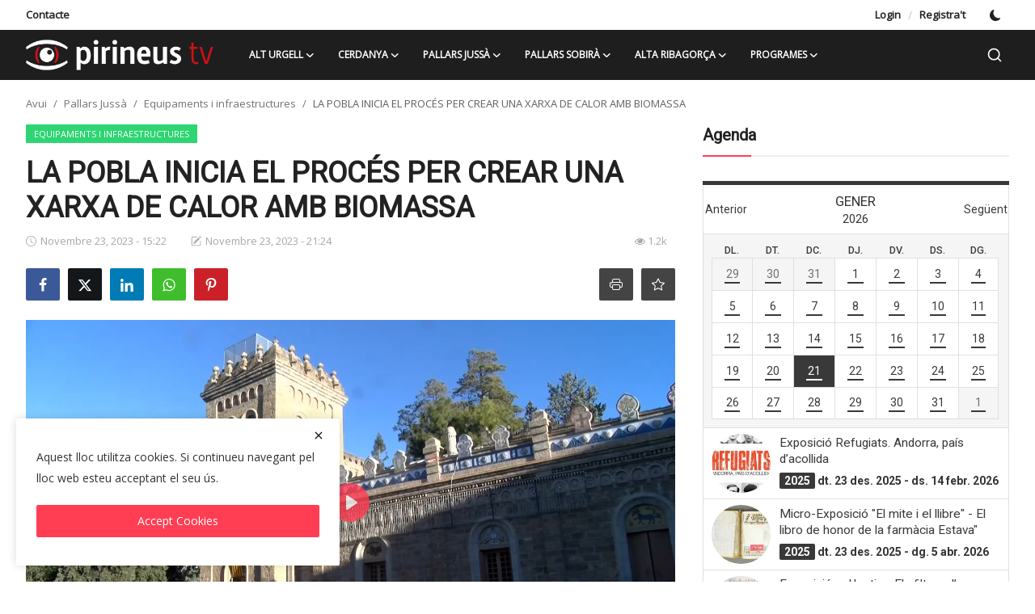

--- FILE ---
content_type: text/html; charset=UTF-8
request_url: https://pirineustv.cat/la-pobla-inicia-el-proces-per-crear-una-xarxa-de-calor-amb-biomassa
body_size: 313880
content:
<!DOCTYPE html>
<html lang="en" >
<head>
<meta charset="utf-8">
<meta http-equiv="X-UA-Compatible" content="IE=edge">
<meta name="viewport" content="width=device-width, initial-scale=1">
<title>LA POBLA INICIA EL PROCÉS PER CREAR UNA XARXA DE CALOR AMB BIOMASSA - Pirineus TV</title>
<meta name="description" content=""/>
<meta name="keywords" content=""/>
<meta name="author" content="Pirineus TV"/>
<meta name="robots" content="all">
<meta property="og:locale" content="en-US"/>
<meta property="og:site_name" content="Pirineus TV"/>
<meta name="X-CSRF-TOKEN" content="e204b07889cb9d9d3e02f1be621733ab">
<meta property="og:type" content="article"/>
<meta property="og:title" content="LA POBLA INICIA EL PROCÉS PER CREAR UNA XARXA DE CALOR AMB BIOMASSA"/>
<meta property="og:description" content=""/>
<meta property="og:url" content="https://pirineustv.cat/la-pobla-inicia-el-proces-per-crear-una-xarxa-de-calor-amb-biomassa"/>
<meta property="og:image" content="https://pirineustv.cat/uploads/images/202311/image_750x500_655f5f9c0c194.jpg"/>
<meta property="og:image:width" content="750"/>
<meta property="og:image:height" content="422"/>
<meta property="article:author" content="Admin"/>
<meta property="fb:app_id" content=""/>
<meta property="article:published_time" content="2023-11-23 15:22:28"/>
<meta property="article:modified_time" content="2023-11-23 21:24:29"/>
<meta name="twitter:card" content="summary_large_image"/>
<meta name="twitter:site" content="@Pirineus TV"/>
<meta name="twitter:creator" content="@Admin"/>
<meta name="twitter:title" content="LA POBLA INICIA EL PROCÉS PER CREAR UNA XARXA DE CALOR AMB BIOMASSA"/>
<meta name="twitter:description" content=""/>
<meta name="twitter:image" content="https://pirineustv.cat/uploads/images/202311/image_750x500_655f5f9c0c194.jpg"/>
<meta name="apple-mobile-web-app-capable" content="yes">
<meta name="apple-mobile-web-app-status-bar-style" content="black">
<meta name="apple-mobile-web-app-title" content="Pirineus TV">
<meta name="msapplication-TileImage" content="https://pirineustv.cat/assets/img/pwa/144x144.png">
<meta name="msapplication-TileColor" content="#2F3BA2">
<link rel="manifest" href="https://pirineustv.cat/manifest.json">
<link rel="apple-touch-icon" href="https://pirineustv.cat/assets/img/pwa/144x144.png">
<link rel="shortcut icon" type="image/png" href="https://pirineustv.cat/uploads/logo/logo_620c050bdb955.png"/>
<link rel="canonical" href="https://pirineustv.cat/la-pobla-inicia-el-proces-per-crear-una-xarxa-de-calor-amb-biomassa"/>
<link rel="alternate" href="https://pirineustv.cat/la-pobla-inicia-el-proces-per-crear-una-xarxa-de-calor-amb-biomassa" hreflang="en-US"/>
<link href="https://fonts.googleapis.com/css?family=Open+Sans:25,50,200,300&display=swap" rel="stylesheet"><link href="https://fonts.googleapis.com/css?family=Roboto:50,100,150,250&display=swap&subset=cyrillic,cyrillic-ext,greek,greek-ext,latin-ext,vietnamese" rel="stylesheet"><link href="https://fonts.googleapis.com/css?family=Roboto:50,100,150,250&display=swap&subset=cyrillic,cyrillic-ext,greek,greek-ext,latin-ext,vietnamese" rel="stylesheet"><link href="https://pirineustv.cat/assets/vendor/bootstrap/css/bootstrap.min.css" rel="stylesheet">
<link href="https://pirineustv.cat/assets/themes/magazine/css/style-2.3.min.css" rel="stylesheet">
<style>:root {--vr-font-primary:  "Open Sans", Helvetica, sans-serif;--vr-font-secondary:  "Roboto", Helvetica, sans-serif;--vr-font-tertiary:  "Roboto", Helvetica, sans-serif;--vr-theme-color: #ff3e53;--vr-block-color: #1e1e1e;--vr-mega-menu-color: #1e1e1e;} .section-videos .video-large .image {height: 100% !important;}
.bn-ds-1{width: 728px; height: 90px;}.bn-mb-1{width: 500px; height: 300px;}.bn-ds-2{width: 728px; height: 90px;}.bn-mb-2{width: 300px; height: 250px;}.bn-ds-3{width: 728px; height: 90px;}.bn-mb-3{width: 360px; height: 60px;}.bn-ds-4{width: 828px; height: 102px;}.bn-mb-4{width: 300px; height: 250px;}.bn-ds-5{width: 1200px; height: 200px;}.bn-mb-5{width: 360px; height: 60px;}.bn-ds-6{width: 728px; height: 90px;}.bn-mb-6{width: 300px; height: 250px;}.bn-ds-7{width: 728px; height: 90px;}.bn-mb-7{width: 300px; height: 250px;}.bn-ds-8{width: 336px; height: 280px;}.bn-mb-8{width: 300px; height: 250px;}.bn-ds-9{width: 336px; height: 280px;}.bn-mb-9{width: 300px; height: 250px;}.bn-ds-10{width: 728px; height: 90px;}.bn-mb-10{width: 300px; height: 250px;}.bn-ds-11{width: 1200px; height: 200px;}.bn-mb-11{width: 800px; height: 180px;}</style>
<style>.nav-link{transition:none!important}#nav-top{background-color:#fff!important}#header{background-color:var(--vr-block-color)!important}.mega-menu .menu-left{background-color:var(--vr-mega-menu-color)}.nav-mobile{background-color:var(--vr-mega-menu-color)}.nav-mobile .nav-item .nav-link{color:#fff}.nav-mobile .profile-dropdown-mobile .menu-sub-items .dropdown-item{color:#fff}.nav-mobile .profile-dropdown-mobile{border-bottom:1px solid var(--vr-block-color)}.nav-mobile .btn-default{background-color:var(--vr-theme-color)!important;border-color:var(--vr-theme-color)!important;color:#fff!important}#nav-top .navbar-nav .nav-item .nav-link{color:#222!important;font-weight:600;font-size:13px;padding:6px 0}#nav-top .navbar-nav .nav-item svg{color:#222}#nav-top .navbar-nav .nav-item .nav-link:hover,#nav-top .navbar-nav .nav-item .nav-link:active,#nav-top .navbar-nav .nav-item .nav-link:focus{color:#444!important}.profile-dropdown > a img{border:1px solid #d5d5d5}.profile-dropdown .dropdown-menu{top:0!important}.nav-main .navbar-nav .nav-link{padding:10px 14px;font-size:12px;color:#fff}.nav-main .navbar-right .nav-link{color:#fff!important}.nav-main .navbar-brand .logo{height:44px}.nav-main .search-icon svg{width:20px;height:20px}.nav-main{border-bottom:0}.news .mega-menu{border-top:0;top:0}.mega-menu .menu-left{background-image:linear-gradient(rgba(0,0,0,0.09) 0 0)}.mega-menu .menu-left a{color:#fff;transition:none!important}.badge-category{text-transform:uppercase;font-size:11px}.section-featured .col-featured-left{width:50%!important;padding-right:20px!important}.section-featured .col-featured-right{width:25%!important;padding-left:0!important;padding-right:20px!important}.section-featured .col-featured-right .col-first .item{margin-bottom:20px}.top-headlines{display:block;position:relative;width:25%!important;padding-left:0!important}.top-headlines .top-headlines-title{margin-bottom:15px;font-size:30px;font-weight:700;letter-spacing:-1px;line-height:1}.top-headlines .items{width:100%;height:482px;display:flex;flex-flow:column wrap;overflow:hidden}.top-headlines .item{display:block;width:100%;position:relative;padding-top:12px;margin-top:12px;border-top:1px solid #ececec}.top-headlines .item-first{border:0!important;padding-top:0;margin-top:0}.top-headlines .item .title{margin-top:0;margin-bottom:3px;font-size:14px;line-height:19px;font-weight:600!important}.top-headlines .item .category{margin-right:5px;font-size:11px;line-height:1;font-weight:600;text-transform:uppercase;letter-spacing:-.4px}.top-headlines .item .date{font-size:11px;font-weight:600;line-height:1;color:#555;letter-spacing:-.4px}.header-mobile svg{color:#fff!important;stroke:#fff!important}.header-mobile-container{border-bottom:0}.top-headlines .item .category{color:var(--vr-theme-color)!important}.header-mobile,.mobile-search-form{background-color:var(--vr-block-color)!important}@media (min-width: 767.98px){.section-featured .col-featured-right .item{height:253px}}@media (max-width: 1399.98px){.section-featured .col-featured-right .item{height:217px}}@media (max-width: 1199.98px){.nav-main .navbar-nav .nav-link{padding:10px 8px}.top-headlines .items{height:410px}}@media (max-width: 991.98px){.news #header{background-color:transparent!important}.section-featured .col-featured-left{width:100%!important;padding-right:0!important}.section-featured .col-featured-right{width:100%!important;padding:0!important}.section-featured .col-featured-right .row{--bs-gutter-x:.25rem}.section-featured .col-featured-right .col-12{width:50%!important}.top-headlines{width:100%!important;padding:0 15px!important;margin-top:10px;margin-bottom:10px}.top-headlines .items{height:auto}}@media (max-width: 575.98px){.section-featured .col-featured-right .item .post-meta{display:none}.col-featured-right .item .caption .title{font-size:14px;line-height:18px}.section-featured .col-featured-right .item{height:210px}}@media (max-width: 427.98px){.section-featured .col-featured-right .item{height:185px}}
</style><script>var VrConfig = {baseURL: 'https://pirineustv.cat', csrfTokenName: 'csrf_token', sysLangId: '1', authCheck: 0, rtl: false, isRecaptchaEnabled: '1', categorySliderIds: [], textOk: "OK", textCancel: "Cancel", textCorrectAnswer: "Correct Answer", textWrongAnswer: "Wrong Answer"};</script></head>
<body class="news">
<div id="nav-top" class="d-flex align-items-center">
<div class="container-xl d-flex justify-content-center justify-content-between">
<div class="d-flex align-items-center">
<ul class="navbar-nav flex-row top-left">
<li class="nav-item"><a href="https://pirineustv.cat/contacte" class="nav-link">Contacte</a></li>
</ul>
</div>
<div class="d-flex align-items-center">
<ul class="navbar-nav flex-row flex-wrap ms-md-auto align-items-center">
<li class="nav-item display-flex align-items-center"><a href="#" class="nav-link" data-bs-toggle="modal" data-bs-target="#modalLogin">Login</a><span class="span-login-sep">&nbsp;/&nbsp;</span><a href="https://pirineustv.cat/registrarse" class="nav-link">Registra't</a></li>
<li class="nav-item display-flex align-items-center m0">
<form action="https://pirineustv.cat/switch-dark-mode" method="post">
<input type="hidden" name="csrf_token" value="e204b07889cb9d9d3e02f1be621733ab"><input type="hidden" name="back_url" value="https://pirineustv.cat/la-pobla-inicia-el-proces-per-crear-una-xarxa-de-calor-amb-biomassa">
<button type="submit" name="theme_mode" value="dark" class="btn-switch-mode" aria-label="switch-mode">
<svg xmlns="http://www.w3.org/2000/svg" width="13" height="13" fill="currentColor" class="dark-mode-icon" viewBox="0 0 16 16">
<path d="M6 .278a.768.768 0 0 1 .08.858 7.208 7.208 0 0 0-.878 3.46c0 4.021 3.278 7.277 7.318 7.277.527 0 1.04-.055 1.533-.16a.787.787 0 0 1 .81.316.733.733 0 0 1-.031.893A8.349 8.349 0 0 1 8.344 16C3.734 16 0 12.286 0 7.71 0 4.266 2.114 1.312 5.124.06A.752.752 0 0 1 6 .278z"/>
</svg>
</button>
</form>
</li>
</ul>
</div>
</div>
</div><header id="header" >
<div class="navbar navbar-expand-md nav-main">
<nav class="container-xl">
<a href="https://pirineustv.cat" class="navbar-brand p-0">
<img src="https://pirineustv.cat/uploads/logo/logo_66c4ccaef28eb4-44313540.png" alt="logo" class="logo" width="180" height="52">
</a>
<div class="collapse navbar-collapse">
<ul class="navbar-nav navbar-left display-flex align-items-center">
<li class="nav-item nav-item-category nav-item-category-4" data-category-id="4">
<a href="https://pirineustv.cat/alt-urgell-4" class="nav-link" data-toggle="dropdown" role="button" aria-expanded="false">Alt Urgell<i class="icon-arrow-down"></i></a>
</li>
<li class="nav-item nav-item-category nav-item-category-5" data-category-id="5">
<a href="https://pirineustv.cat/avui-a-la-Cerdanya" class="nav-link" data-toggle="dropdown" role="button" aria-expanded="false">Cerdanya<i class="icon-arrow-down"></i></a>
</li>
<li class="nav-item nav-item-category nav-item-category-6" data-category-id="6">
<a href="https://pirineustv.cat/avui-al-Pallars" class="nav-link" data-toggle="dropdown" role="button" aria-expanded="false">Pallars Jussà<i class="icon-arrow-down"></i></a>
</li>
<li class="nav-item nav-item-category nav-item-category-45" data-category-id="45">
<a href="https://pirineustv.cat/pallars-sobira-45" class="nav-link" data-toggle="dropdown" role="button" aria-expanded="false">Pallars Sobirà<i class="icon-arrow-down"></i></a>
</li>
<li class="nav-item nav-item-category nav-item-category-2" data-category-id="2">
<a href="https://pirineustv.cat/avui-a-lAlta-Ribagorça" class="nav-link" data-toggle="dropdown" role="button" aria-expanded="false">Alta Ribagorça<i class="icon-arrow-down"></i></a>
</li>
<li class="nav-item nav-item-category nav-item-category-10" data-category-id="10">
<a href="https://pirineustv.cat/programes" class="nav-link" data-toggle="dropdown" role="button" aria-expanded="false">Programes<i class="icon-arrow-down"></i></a>
</li>
</ul>
<hr class="d-md-none text-white-50">
<ul class="navbar-nav navbar-right flex-row flex-wrap align-items-center ms-md-auto">
<li class="nav-item col-6 col-lg-auto position-relative">
<button type="button" class="btn-link nav-link py-2 px-0 px-lg-2 search-icon display-flex align-items-center" aria-label="search">
<svg xmlns="http://www.w3.org/2000/svg" width="21" height="21" viewBox="0 0 24 24" fill="none" stroke="currentColor" stroke-width="2" stroke-linecap="round" stroke-linejoin="round">
<circle cx="11" cy="11" r="8"></circle>
<line x1="21" y1="21" x2="16.65" y2="16.65"></line>
</svg>
</button>
<div class="search-form">
<form action="https://pirineustv.cat/search" method="get" id="search_validate">
<input type="text" name="q" maxlength="300" pattern=".*\S+.*" class="form-control form-input" placeholder="Que estàs buscant?"  required>
<button class="btn btn-custom" aria-label="search">
<svg xmlns="http://www.w3.org/2000/svg" width="20" height="20" viewBox="0 0 24 24" fill="none" stroke="currentColor" stroke-width="2" stroke-linecap="round" stroke-linejoin="round">
<circle cx="11" cy="11" r="8"></circle>
<line x1="21" y1="21" x2="16.65" y2="16.65"></line>
</svg>
</button>
</form>
</div>
</li>
</ul>
</div>
</nav>
</div>

<div class="container-xl">
<div class="mega-menu-container">
<div class="mega-menu mega-menu-4 shadow-sm" data-category-id="4">
<div class="container-fluid">
<div class="row">
<div class="col-3 menu-left vr-scrollbar">
<a href="https://pirineustv.cat/alt-urgell-4" data-category-filter="all" class="link-sub-category link-sub-category-all active">Tot</a>
<a href="https://pirineustv.cat/alt-urgell-4/equipaments-i-infraestructures" data-category-filter="64" class="link-sub-category">Equipaments i infraestructures</a>
<a href="https://pirineustv.cat/alt-urgell-4/natura" data-category-filter="52" class="link-sub-category">Natura</a>
<a href="https://pirineustv.cat/alt-urgell-4/politica-19" data-category-filter="19" class="link-sub-category">Política</a>
<a href="https://pirineustv.cat/alt-urgell-4/cultura-24" data-category-filter="24" class="link-sub-category">Cultura</a>
<a href="https://pirineustv.cat/alt-urgell-4/societat-29" data-category-filter="29" class="link-sub-category">Societat</a>
<a href="https://pirineustv.cat/alt-urgell-4/esports-34" data-category-filter="34" class="link-sub-category">Esports</a>
<a href="https://pirineustv.cat/alt-urgell-4/educacio-39" data-category-filter="39" class="link-sub-category">Educació</a>
</div>
<div class="col-12 menu-right">
<div class="menu-category-items filter-all active">
<div class="container-fluid">
<div class="row">
<div class="col-sm-2 menu-post-item width25">
<div class="image">
<a href="https://pirineustv.cat/la-candidatura-transnacional-es-presentara-aquest-gener-a-la-unesco">
<img src="[data-uri]" data-src="https://pirineustv.cat/uploads/images/202601/image_430x256_696fdebfcc007.jpg" alt="LA CANDIDATURA TRANSNACIONAL ES PRESENTARÀ AQUEST GENER A LA UNESCO" class="img-fluid lazyload" width="232" height="140"/>
<span class="media-icon media-icon-sm"><svg xmlns="http://www.w3.org/2000/svg" width="16" height="16" fill="#ececec"viewBox="0 0 16 16"><path d="M8 15A7 7 0 1 1 8 1a7 7 0 0 1 0 14zm0 1A8 8 0 1 0 8 0a8 8 0 0 0 0 16z"/><path d="M6.271 5.055a.5.5 0 0 1 .52.038l3.5 2.5a.5.5 0 0 1 0 .814l-3.5 2.5A.5.5 0 0 1 6 10.5v-5a.5.5 0 0 1 .271-.445z"/></svg></span></a>
</div>
<h3 class="title"><a href="https://pirineustv.cat/la-candidatura-transnacional-es-presentara-aquest-gener-a-la-unesco">LA CANDIDATURA TRANSNACIONAL ES PRESENTARÀ AQ...</a></h3>
<p class="small-post-meta">    <span>Gener 20, 2026</span>
    <span class="m-r-0"><i class="icon-eye"></i>&nbsp;24</span>
</p>
</div>
<div class="col-sm-2 menu-post-item width25">
<div class="image">
<a href="https://pirineustv.cat/tret-de-sortida-a-les-festes-de-sant-sebastia-a-la-seu-durgell">
<img src="[data-uri]" data-src="https://pirineustv.cat/uploads/images/202601/image_430x256_696fddf94f5e7.jpg" alt="TRET DE SORTIDA A LES FESTES DE SANT SEBASTIÀ A LA SEU D’URGELL" class="img-fluid lazyload" width="232" height="140"/>
<span class="media-icon media-icon-sm"><svg xmlns="http://www.w3.org/2000/svg" width="16" height="16" fill="#ececec"viewBox="0 0 16 16"><path d="M8 15A7 7 0 1 1 8 1a7 7 0 0 1 0 14zm0 1A8 8 0 1 0 8 0a8 8 0 0 0 0 16z"/><path d="M6.271 5.055a.5.5 0 0 1 .52.038l3.5 2.5a.5.5 0 0 1 0 .814l-3.5 2.5A.5.5 0 0 1 6 10.5v-5a.5.5 0 0 1 .271-.445z"/></svg></span></a>
</div>
<h3 class="title"><a href="https://pirineustv.cat/tret-de-sortida-a-les-festes-de-sant-sebastia-a-la-seu-durgell">TRET DE SORTIDA A LES FESTES DE SANT SEBASTIÀ...</a></h3>
<p class="small-post-meta">    <span>Gener 20, 2026</span>
    <span class="m-r-0"><i class="icon-eye"></i>&nbsp;24</span>
</p>
</div>
<div class="col-sm-2 menu-post-item width25">
<div class="image">
<a href="https://pirineustv.cat/el-consell-esportiu-de-lalt-urgell-promou-activitats-per-a-infants-i-joves">
<img src="[data-uri]" data-src="https://pirineustv.cat/uploads/images/202601/image_430x256_696fd808230dd.jpg" alt="EL CONSELL ESPORTIU DE L’ALT URGELL PROMOU ACTIVITATS PER A INFANTS I JOVES" class="img-fluid lazyload" width="232" height="140"/>
<span class="media-icon media-icon-sm"><svg xmlns="http://www.w3.org/2000/svg" width="16" height="16" fill="#ececec"viewBox="0 0 16 16"><path d="M8 15A7 7 0 1 1 8 1a7 7 0 0 1 0 14zm0 1A8 8 0 1 0 8 0a8 8 0 0 0 0 16z"/><path d="M6.271 5.055a.5.5 0 0 1 .52.038l3.5 2.5a.5.5 0 0 1 0 .814l-3.5 2.5A.5.5 0 0 1 6 10.5v-5a.5.5 0 0 1 .271-.445z"/></svg></span></a>
</div>
<h3 class="title"><a href="https://pirineustv.cat/el-consell-esportiu-de-lalt-urgell-promou-activitats-per-a-infants-i-joves">EL CONSELL ESPORTIU DE L’ALT URGELL PROMOU AC...</a></h3>
<p class="small-post-meta">    <span>Gener 20, 2026</span>
    <span class="m-r-0"><i class="icon-eye"></i>&nbsp;24</span>
</p>
</div>
<div class="col-sm-2 menu-post-item width25">
<div class="image">
<a href="https://pirineustv.cat/la-seu-centre-de-la-formacio-i-certificacio-internacional-en-aigues-braves-dentrenadors-i-tecnics">
<img src="[data-uri]" data-src="https://pirineustv.cat/uploads/images/202601/image_430x256_696ea347d2e15.jpg" alt="LA SEU, CENTRE DE LA FORMACIÓ I CERTIFICACIÓ INTERNACIONAL EN AIGÜES BRAVES D’ENTRENADORS I TÈCNICS" class="img-fluid lazyload" width="232" height="140"/>
<span class="media-icon media-icon-sm"><svg xmlns="http://www.w3.org/2000/svg" width="16" height="16" fill="#ececec"viewBox="0 0 16 16"><path d="M8 15A7 7 0 1 1 8 1a7 7 0 0 1 0 14zm0 1A8 8 0 1 0 8 0a8 8 0 0 0 0 16z"/><path d="M6.271 5.055a.5.5 0 0 1 .52.038l3.5 2.5a.5.5 0 0 1 0 .814l-3.5 2.5A.5.5 0 0 1 6 10.5v-5a.5.5 0 0 1 .271-.445z"/></svg></span></a>
</div>
<h3 class="title"><a href="https://pirineustv.cat/la-seu-centre-de-la-formacio-i-certificacio-internacional-en-aigues-braves-dentrenadors-i-tecnics">LA SEU, CENTRE DE LA FORMACIÓ I CERTIFICACIÓ ...</a></h3>
<p class="small-post-meta">    <span>Gener 19, 2026</span>
    <span class="m-r-0"><i class="icon-eye"></i>&nbsp;34</span>
</p>
</div>
</div>
</div>
</div>
<div class="menu-category-items filter-64">
<div class="container-fluid">
<div class="row">
<div class="col-sm-2 menu-post-item width25">
<div class="image">
<a href="https://pirineustv.cat/la-seu-durgell-entra-al-primer-concurs-de-solars-per-a-la-construccio-dhabitatge-public">
<img src="[data-uri]" data-src="https://pirineustv.cat/uploads/images/202601/image_430x256_69616b094fad0.jpg" alt="LA SEU D’URGELL ENTRA AL PRIMER CONCURS DE SOLARS PER A LA CONSTRUCCIÓ D’HABITATGE PÚBLIC" class="img-fluid lazyload" width="232" height="140"/>
<span class="media-icon media-icon-sm"><svg xmlns="http://www.w3.org/2000/svg" width="16" height="16" fill="#ececec"viewBox="0 0 16 16"><path d="M8 15A7 7 0 1 1 8 1a7 7 0 0 1 0 14zm0 1A8 8 0 1 0 8 0a8 8 0 0 0 0 16z"/><path d="M6.271 5.055a.5.5 0 0 1 .52.038l3.5 2.5a.5.5 0 0 1 0 .814l-3.5 2.5A.5.5 0 0 1 6 10.5v-5a.5.5 0 0 1 .271-.445z"/></svg></span></a>
</div>
<h3 class="title"><a href="https://pirineustv.cat/la-seu-durgell-entra-al-primer-concurs-de-solars-per-a-la-construccio-dhabitatge-public">LA SEU D’URGELL ENTRA AL PRIMER CONCURS DE SO...</a></h3>
<p class="small-post-meta">    <span>Gener 9, 2026</span>
    <span class="m-r-0"><i class="icon-eye"></i>&nbsp;46</span>
</p>
</div>
<div class="col-sm-2 menu-post-item width25">
<div class="image">
<a href="https://pirineustv.cat/la-seu-durgell-recuperara-la-taula-de-la-carn-com-a-espai-polivalent">
<img src="[data-uri]" data-src="https://pirineustv.cat/uploads/images/202512/image_430x256_6949b453cc8c9.jpg" alt="LA SEU D’URGELL RECUPERARÀ LA TAULA DE LA CARN COM A ESPAI POLIVALENT" class="img-fluid lazyload" width="232" height="140"/>
<span class="media-icon media-icon-sm"><svg xmlns="http://www.w3.org/2000/svg" width="16" height="16" fill="#ececec"viewBox="0 0 16 16"><path d="M8 15A7 7 0 1 1 8 1a7 7 0 0 1 0 14zm0 1A8 8 0 1 0 8 0a8 8 0 0 0 0 16z"/><path d="M6.271 5.055a.5.5 0 0 1 .52.038l3.5 2.5a.5.5 0 0 1 0 .814l-3.5 2.5A.5.5 0 0 1 6 10.5v-5a.5.5 0 0 1 .271-.445z"/></svg></span></a>
</div>
<h3 class="title"><a href="https://pirineustv.cat/la-seu-durgell-recuperara-la-taula-de-la-carn-com-a-espai-polivalent">LA SEU D’URGELL RECUPERARÀ LA TAULA DE LA CAR...</a></h3>
<p class="small-post-meta">    <span>Desembre 22, 2025</span>
    <span class="m-r-0"><i class="icon-eye"></i>&nbsp;74</span>
</p>
</div>
<div class="col-sm-2 menu-post-item width25">
<div class="image">
<a href="https://pirineustv.cat/oliana-modifica-el-poum-per-la-construccio-dun-nou-cap">
<img src="[data-uri]" data-src="https://pirineustv.cat/uploads/images/202512/image_430x256_6945a8dcef781.jpg" alt="OLIANA MODIFICA EL POUM PER LA CONSTRUCCIÓ D’UN NOU CAP" class="img-fluid lazyload" width="232" height="140"/>
<span class="media-icon media-icon-sm"><svg xmlns="http://www.w3.org/2000/svg" width="16" height="16" fill="#ececec"viewBox="0 0 16 16"><path d="M8 15A7 7 0 1 1 8 1a7 7 0 0 1 0 14zm0 1A8 8 0 1 0 8 0a8 8 0 0 0 0 16z"/><path d="M6.271 5.055a.5.5 0 0 1 .52.038l3.5 2.5a.5.5 0 0 1 0 .814l-3.5 2.5A.5.5 0 0 1 6 10.5v-5a.5.5 0 0 1 .271-.445z"/></svg></span></a>
</div>
<h3 class="title"><a href="https://pirineustv.cat/oliana-modifica-el-poum-per-la-construccio-dun-nou-cap">OLIANA MODIFICA EL POUM PER LA CONSTRUCCIÓ D’...</a></h3>
<p class="small-post-meta">    <span>Desembre 19, 2025</span>
    <span class="m-r-0"><i class="icon-eye"></i>&nbsp;91</span>
</p>
</div>
<div class="col-sm-2 menu-post-item width25">
<div class="image">
<a href="https://pirineustv.cat/comenca-la-reforma-de-ledifici-de-cal-pensament">
<img src="[data-uri]" data-src="https://pirineustv.cat/uploads/images/202512/image_430x256_6931eefa67fe6.jpg" alt="COMENÇA LA REFORMA DE L’EDIFICI DE CAL PENSAMENT" class="img-fluid lazyload" width="232" height="140"/>
<span class="media-icon media-icon-sm"><svg xmlns="http://www.w3.org/2000/svg" width="16" height="16" fill="#ececec"viewBox="0 0 16 16"><path d="M8 15A7 7 0 1 1 8 1a7 7 0 0 1 0 14zm0 1A8 8 0 1 0 8 0a8 8 0 0 0 0 16z"/><path d="M6.271 5.055a.5.5 0 0 1 .52.038l3.5 2.5a.5.5 0 0 1 0 .814l-3.5 2.5A.5.5 0 0 1 6 10.5v-5a.5.5 0 0 1 .271-.445z"/></svg></span></a>
</div>
<h3 class="title"><a href="https://pirineustv.cat/comenca-la-reforma-de-ledifici-de-cal-pensament">COMENÇA LA REFORMA DE L’EDIFICI DE CAL PENSAMENT</a></h3>
<p class="small-post-meta">    <span>Desembre 4, 2025</span>
    <span class="m-r-0"><i class="icon-eye"></i>&nbsp;81</span>
</p>
</div>
</div>
</div>
</div>
<div class="menu-category-items filter-52">
<div class="container-fluid">
<div class="row">
<div class="col-sm-2 menu-post-item width25">
<div class="image">
<a href="https://pirineustv.cat/les-jornades-de-conservacio-trenquen-mites-sobre-fauna-desconeguda">
<img src="[data-uri]" data-src="https://pirineustv.cat/uploads/images/202511/image_430x256_691b7697bd2c4.jpg" alt="LES JORNADES DE CONSERVACIÓ TRENQUEN MITES SOBRE FAUNA DESCONEGUDA" class="img-fluid lazyload" width="232" height="140"/>
<span class="media-icon media-icon-sm"><svg xmlns="http://www.w3.org/2000/svg" width="16" height="16" fill="#ececec"viewBox="0 0 16 16"><path d="M8 15A7 7 0 1 1 8 1a7 7 0 0 1 0 14zm0 1A8 8 0 1 0 8 0a8 8 0 0 0 0 16z"/><path d="M6.271 5.055a.5.5 0 0 1 .52.038l3.5 2.5a.5.5 0 0 1 0 .814l-3.5 2.5A.5.5 0 0 1 6 10.5v-5a.5.5 0 0 1 .271-.445z"/></svg></span></a>
</div>
<h3 class="title"><a href="https://pirineustv.cat/les-jornades-de-conservacio-trenquen-mites-sobre-fauna-desconeguda">LES JORNADES DE CONSERVACIÓ TRENQUEN MITES SO...</a></h3>
<p class="small-post-meta">    <span>Novembre 17, 2025</span>
    <span class="m-r-0"><i class="icon-eye"></i>&nbsp;93</span>
</p>
</div>
<div class="col-sm-2 menu-post-item width25">
<div class="image">
<a href="https://pirineustv.cat/el-projecte-plantes-oblidades-recupera-el-consum-de-fruits-silvestres">
<img src="[data-uri]" data-src="https://pirineustv.cat/uploads/images/202510/image_430x256_68f7d9d51eb24.jpg" alt="EL PROJECTE ‘PLANTES OBLIDADES’ RECUPERA EL CONSUM DE FRUITS SILVESTRES" class="img-fluid lazyload" width="232" height="140"/>
<span class="media-icon media-icon-sm"><svg xmlns="http://www.w3.org/2000/svg" width="16" height="16" fill="#ececec"viewBox="0 0 16 16"><path d="M8 15A7 7 0 1 1 8 1a7 7 0 0 1 0 14zm0 1A8 8 0 1 0 8 0a8 8 0 0 0 0 16z"/><path d="M6.271 5.055a.5.5 0 0 1 .52.038l3.5 2.5a.5.5 0 0 1 0 .814l-3.5 2.5A.5.5 0 0 1 6 10.5v-5a.5.5 0 0 1 .271-.445z"/></svg></span></a>
</div>
<h3 class="title"><a href="https://pirineustv.cat/el-projecte-plantes-oblidades-recupera-el-consum-de-fruits-silvestres">EL PROJECTE ‘PLANTES OBLIDADES’ RECUPERA EL C...</a></h3>
<p class="small-post-meta">    <span>Octubre 21, 2025</span>
    <span class="m-r-0"><i class="icon-eye"></i>&nbsp;129</span>
</p>
</div>
<div class="col-sm-2 menu-post-item width25">
<div class="image">
<a href="https://pirineustv.cat/unio-de-pagesos-denuncia-retard-en-el-pla-de-control-poblacional-de-fauna">
<img src="[data-uri]" data-src="https://pirineustv.cat/uploads/images/202510/image_430x256_68eea8c53afc7.jpg" alt="UNIÓ DE PAGESOS DENUNCIA RETARD EN EL PLA DE CONTROL POBLACIONAL DE FAUNA" class="img-fluid lazyload" width="232" height="140"/>
<span class="media-icon media-icon-sm"><svg xmlns="http://www.w3.org/2000/svg" width="16" height="16" fill="#ececec"viewBox="0 0 16 16"><path d="M8 15A7 7 0 1 1 8 1a7 7 0 0 1 0 14zm0 1A8 8 0 1 0 8 0a8 8 0 0 0 0 16z"/><path d="M6.271 5.055a.5.5 0 0 1 .52.038l3.5 2.5a.5.5 0 0 1 0 .814l-3.5 2.5A.5.5 0 0 1 6 10.5v-5a.5.5 0 0 1 .271-.445z"/></svg></span></a>
</div>
<h3 class="title"><a href="https://pirineustv.cat/unio-de-pagesos-denuncia-retard-en-el-pla-de-control-poblacional-de-fauna">UNIÓ DE PAGESOS DENUNCIA RETARD EN EL PLA DE ...</a></h3>
<p class="small-post-meta">    <span>Octubre 14, 2025</span>
    <span class="m-r-0"><i class="icon-eye"></i>&nbsp;131</span>
</p>
</div>
<div class="col-sm-2 menu-post-item width25">
<div class="image">
<a href="https://pirineustv.cat/la-poblacio-del-gall-fer-disminueix-lleugerament-al-parc-natural-del-cadi-moixero">
<img src="[data-uri]" data-src="https://pirineustv.cat/uploads/images/202509/image_430x256_68d6dfef4faaf.jpg" alt="LA POBLACIÓ DEL GALL FER DISMINUEIX LLEUGERAMENT AL PARC NATURAL DEL CADÍ-MOIXERÓ" class="img-fluid lazyload" width="232" height="140"/>
<span class="media-icon media-icon-sm"><svg xmlns="http://www.w3.org/2000/svg" width="16" height="16" fill="#ececec"viewBox="0 0 16 16"><path d="M8 15A7 7 0 1 1 8 1a7 7 0 0 1 0 14zm0 1A8 8 0 1 0 8 0a8 8 0 0 0 0 16z"/><path d="M6.271 5.055a.5.5 0 0 1 .52.038l3.5 2.5a.5.5 0 0 1 0 .814l-3.5 2.5A.5.5 0 0 1 6 10.5v-5a.5.5 0 0 1 .271-.445z"/></svg></span></a>
</div>
<h3 class="title"><a href="https://pirineustv.cat/la-poblacio-del-gall-fer-disminueix-lleugerament-al-parc-natural-del-cadi-moixero">LA POBLACIÓ DEL GALL FER DISMINUEIX LLEUGERAM...</a></h3>
<p class="small-post-meta">    <span>Setembre 26, 2025</span>
    <span class="m-r-0"><i class="icon-eye"></i>&nbsp;189</span>
</p>
</div>
</div>
</div>
</div>
<div class="menu-category-items filter-19">
<div class="container-fluid">
<div class="row">
<div class="col-sm-2 menu-post-item width25">
<div class="image">
<a href="https://pirineustv.cat/lavantprojecte-de-la-nova-llei-dalta-muntanya-se-sotmet-a-informacio-publica">
<img src="[data-uri]" data-src="https://pirineustv.cat/uploads/images/202601/image_430x256_6969438ac8edd.jpg" alt="L’AVANTPROJECTE DE LA NOVA LLEI D’ALTA MUNTANYA SE SOTMET A INFORMACIÓ PÚBLICA" class="img-fluid lazyload" width="232" height="140"/>
<span class="media-icon media-icon-sm"><svg xmlns="http://www.w3.org/2000/svg" width="16" height="16" fill="#ececec"viewBox="0 0 16 16"><path d="M8 15A7 7 0 1 1 8 1a7 7 0 0 1 0 14zm0 1A8 8 0 1 0 8 0a8 8 0 0 0 0 16z"/><path d="M6.271 5.055a.5.5 0 0 1 .52.038l3.5 2.5a.5.5 0 0 1 0 .814l-3.5 2.5A.5.5 0 0 1 6 10.5v-5a.5.5 0 0 1 .271-.445z"/></svg></span></a>
</div>
<h3 class="title"><a href="https://pirineustv.cat/lavantprojecte-de-la-nova-llei-dalta-muntanya-se-sotmet-a-informacio-publica">L’AVANTPROJECTE DE LA NOVA LLEI D’ALTA MUNTAN...</a></h3>
<p class="small-post-meta">    <span>Gener 15, 2026</span>
    <span class="m-r-0"><i class="icon-eye"></i>&nbsp;51</span>
</p>
</div>
<div class="col-sm-2 menu-post-item width25">
<div class="image">
<a href="https://pirineustv.cat/barrera-destaca-el-2025-com-lany-que-ha-assentat-les-bases-del-futur-de-la-seu-durgell">
<img src="[data-uri]" data-src="https://pirineustv.cat/uploads/images/202601/image_430x256_6965522dc4bf7.jpg" alt="BARRERA DESTACA EL 2025 COM L’ANY QUE HA ASSENTAT LES BASES DEL FUTUR DE LA SEU D’URGELL" class="img-fluid lazyload" width="232" height="140"/>
<span class="media-icon media-icon-sm"><svg xmlns="http://www.w3.org/2000/svg" width="16" height="16" fill="#ececec"viewBox="0 0 16 16"><path d="M8 15A7 7 0 1 1 8 1a7 7 0 0 1 0 14zm0 1A8 8 0 1 0 8 0a8 8 0 0 0 0 16z"/><path d="M6.271 5.055a.5.5 0 0 1 .52.038l3.5 2.5a.5.5 0 0 1 0 .814l-3.5 2.5A.5.5 0 0 1 6 10.5v-5a.5.5 0 0 1 .271-.445z"/></svg></span></a>
</div>
<h3 class="title"><a href="https://pirineustv.cat/barrera-destaca-el-2025-com-lany-que-ha-assentat-les-bases-del-futur-de-la-seu-durgell">BARRERA DESTACA EL 2025 COM L’ANY QUE HA ASSE...</a></h3>
<p class="small-post-meta">    <span>Gener 12, 2026</span>
    <span class="m-r-0"><i class="icon-eye"></i>&nbsp;34</span>
</p>
</div>
<div class="col-sm-2 menu-post-item width25">
<div class="image">
<a href="https://pirineustv.cat/junts-demana-que-lestat-retorni-la-inversio-per-digitalitzar-els-examens-del-carnet-de-conduir">
<img src="[data-uri]" data-src="https://pirineustv.cat/uploads/images/202601/image_430x256_69616a83a280d.jpg" alt="JUNTS DEMANA QUE L’ESTAT RETORNI LA INVERSIÓ PER DIGITALITZAR ELS EXÀMENS DEL CARNET DE CONDUIR" class="img-fluid lazyload" width="232" height="140"/>
<span class="media-icon media-icon-sm"><svg xmlns="http://www.w3.org/2000/svg" width="16" height="16" fill="#ececec"viewBox="0 0 16 16"><path d="M8 15A7 7 0 1 1 8 1a7 7 0 0 1 0 14zm0 1A8 8 0 1 0 8 0a8 8 0 0 0 0 16z"/><path d="M6.271 5.055a.5.5 0 0 1 .52.038l3.5 2.5a.5.5 0 0 1 0 .814l-3.5 2.5A.5.5 0 0 1 6 10.5v-5a.5.5 0 0 1 .271-.445z"/></svg></span></a>
</div>
<h3 class="title"><a href="https://pirineustv.cat/junts-demana-que-lestat-retorni-la-inversio-per-digitalitzar-els-examens-del-carnet-de-conduir">JUNTS DEMANA QUE L’ESTAT RETORNI LA INVERSIÓ ...</a></h3>
<p class="small-post-meta">    <span>Gener 9, 2026</span>
    <span class="m-r-0"><i class="icon-eye"></i>&nbsp;54</span>
</p>
</div>
<div class="col-sm-2 menu-post-item width25">
<div class="image">
<a href="https://pirineustv.cat/la-seu-durgell-i-puigcerda-obren-les-oficines-datencio-ciutadana-de-la-generalitat-el-2026">
<img src="[data-uri]" data-src="https://pirineustv.cat/uploads/images/202601/image_430x256_695ffac78dfca.jpg" alt="LA SEU D’URGELL I PUIGCERDÀ OBREN LES OFICINES D’ATENCIÓ CIUTADANA DE LA GENERALITAT EL 2026" class="img-fluid lazyload" width="232" height="140"/>
<span class="media-icon media-icon-sm"><svg xmlns="http://www.w3.org/2000/svg" width="16" height="16" fill="#ececec"viewBox="0 0 16 16"><path d="M8 15A7 7 0 1 1 8 1a7 7 0 0 1 0 14zm0 1A8 8 0 1 0 8 0a8 8 0 0 0 0 16z"/><path d="M6.271 5.055a.5.5 0 0 1 .52.038l3.5 2.5a.5.5 0 0 1 0 .814l-3.5 2.5A.5.5 0 0 1 6 10.5v-5a.5.5 0 0 1 .271-.445z"/></svg></span></a>
</div>
<h3 class="title"><a href="https://pirineustv.cat/la-seu-durgell-i-puigcerda-obren-les-oficines-datencio-ciutadana-de-la-generalitat-el-2026">LA SEU D’URGELL I PUIGCERDÀ OBREN LES OFICINE...</a></h3>
<p class="small-post-meta">    <span>Gener 8, 2026</span>
    <span class="m-r-0"><i class="icon-eye"></i>&nbsp;48</span>
</p>
</div>
</div>
</div>
</div>
<div class="menu-category-items filter-24">
<div class="container-fluid">
<div class="row">
<div class="col-sm-2 menu-post-item width25">
<div class="image">
<a href="https://pirineustv.cat/la-candidatura-transnacional-es-presentara-aquest-gener-a-la-unesco">
<img src="[data-uri]" data-src="https://pirineustv.cat/uploads/images/202601/image_430x256_696fdebfcc007.jpg" alt="LA CANDIDATURA TRANSNACIONAL ES PRESENTARÀ AQUEST GENER A LA UNESCO" class="img-fluid lazyload" width="232" height="140"/>
<span class="media-icon media-icon-sm"><svg xmlns="http://www.w3.org/2000/svg" width="16" height="16" fill="#ececec"viewBox="0 0 16 16"><path d="M8 15A7 7 0 1 1 8 1a7 7 0 0 1 0 14zm0 1A8 8 0 1 0 8 0a8 8 0 0 0 0 16z"/><path d="M6.271 5.055a.5.5 0 0 1 .52.038l3.5 2.5a.5.5 0 0 1 0 .814l-3.5 2.5A.5.5 0 0 1 6 10.5v-5a.5.5 0 0 1 .271-.445z"/></svg></span></a>
</div>
<h3 class="title"><a href="https://pirineustv.cat/la-candidatura-transnacional-es-presentara-aquest-gener-a-la-unesco">LA CANDIDATURA TRANSNACIONAL ES PRESENTARÀ AQ...</a></h3>
<p class="small-post-meta">    <span>Gener 20, 2026</span>
    <span class="m-r-0"><i class="icon-eye"></i>&nbsp;24</span>
</p>
</div>
<div class="col-sm-2 menu-post-item width25">
<div class="image">
<a href="https://pirineustv.cat/crida-al-voluntariat-per-lorganitzacio-de-la-fira-del-mon-geganter-a-la-seu-durgell">
<img src="[data-uri]" data-src="https://pirineustv.cat/uploads/images/202601/image_430x256_69669d55d8362.jpg" alt="CRIDA AL VOLUNTARIAT PER L’ORGANITZACIÓ DE LA FIRA DEL MÓN GEGANTER A LA SEU D’URGELL" class="img-fluid lazyload" width="232" height="140"/>
<span class="media-icon media-icon-sm"><svg xmlns="http://www.w3.org/2000/svg" width="16" height="16" fill="#ececec"viewBox="0 0 16 16"><path d="M8 15A7 7 0 1 1 8 1a7 7 0 0 1 0 14zm0 1A8 8 0 1 0 8 0a8 8 0 0 0 0 16z"/><path d="M6.271 5.055a.5.5 0 0 1 .52.038l3.5 2.5a.5.5 0 0 1 0 .814l-3.5 2.5A.5.5 0 0 1 6 10.5v-5a.5.5 0 0 1 .271-.445z"/></svg></span></a>
</div>
<h3 class="title"><a href="https://pirineustv.cat/crida-al-voluntariat-per-lorganitzacio-de-la-fira-del-mon-geganter-a-la-seu-durgell">CRIDA AL VOLUNTARIAT PER L’ORGANITZACIÓ DE LA...</a></h3>
<p class="small-post-meta">    <span>Gener 13, 2026</span>
    <span class="m-r-0"><i class="icon-eye"></i>&nbsp;44</span>
</p>
</div>
<div class="col-sm-2 menu-post-item width25">
<div class="image">
<a href="https://pirineustv.cat/els-filtres-de-lantiga-ferreteria-mallol-protagonitzen-lexposicio-collectiva">
<img src="[data-uri]" data-src="https://pirineustv.cat/uploads/images/202601/image_430x256_695ff40fda0a2.jpg" alt="ELS FILTRES DE L’ANTIGA FERRETERIA MALLOL PROTAGONITZEN L’EXPOSICIÓ COL·LECTIVA" class="img-fluid lazyload" width="232" height="140"/>
<span class="media-icon media-icon-sm"><svg xmlns="http://www.w3.org/2000/svg" width="16" height="16" fill="#ececec"viewBox="0 0 16 16"><path d="M8 15A7 7 0 1 1 8 1a7 7 0 0 1 0 14zm0 1A8 8 0 1 0 8 0a8 8 0 0 0 0 16z"/><path d="M6.271 5.055a.5.5 0 0 1 .52.038l3.5 2.5a.5.5 0 0 1 0 .814l-3.5 2.5A.5.5 0 0 1 6 10.5v-5a.5.5 0 0 1 .271-.445z"/></svg></span></a>
</div>
<h3 class="title"><a href="https://pirineustv.cat/els-filtres-de-lantiga-ferreteria-mallol-protagonitzen-lexposicio-collectiva">ELS FILTRES DE L’ANTIGA FERRETERIA MALLOL PRO...</a></h3>
<p class="small-post-meta">    <span>Gener 8, 2026</span>
    <span class="m-r-0"><i class="icon-eye"></i>&nbsp;55</span>
</p>
</div>
<div class="col-sm-2 menu-post-item width25">
<div class="image">
<a href="https://pirineustv.cat/un-llibre-reivindica-les-arrels-de-la-cuina-a-lalt-urgell">
<img src="[data-uri]" data-src="https://pirineustv.cat/uploads/images/202512/image_430x256_694c2db57cc32.jpg" alt="UN LLIBRE REIVINDICA LES ARRELS DE LA CUINA A L’ALT URGELL" class="img-fluid lazyload" width="232" height="140"/>
<span class="media-icon media-icon-sm"><svg xmlns="http://www.w3.org/2000/svg" width="16" height="16" fill="#ececec"viewBox="0 0 16 16"><path d="M8 15A7 7 0 1 1 8 1a7 7 0 0 1 0 14zm0 1A8 8 0 1 0 8 0a8 8 0 0 0 0 16z"/><path d="M6.271 5.055a.5.5 0 0 1 .52.038l3.5 2.5a.5.5 0 0 1 0 .814l-3.5 2.5A.5.5 0 0 1 6 10.5v-5a.5.5 0 0 1 .271-.445z"/></svg></span></a>
</div>
<h3 class="title"><a href="https://pirineustv.cat/un-llibre-reivindica-les-arrels-de-la-cuina-a-lalt-urgell">UN LLIBRE REIVINDICA LES ARRELS DE LA CUINA A...</a></h3>
<p class="small-post-meta">    <span>Desembre 24, 2025</span>
    <span class="m-r-0"><i class="icon-eye"></i>&nbsp;72</span>
</p>
</div>
</div>
</div>
</div>
<div class="menu-category-items filter-29">
<div class="container-fluid">
<div class="row">
<div class="col-sm-2 menu-post-item width25">
<div class="image">
<a href="https://pirineustv.cat/tret-de-sortida-a-les-festes-de-sant-sebastia-a-la-seu-durgell">
<img src="[data-uri]" data-src="https://pirineustv.cat/uploads/images/202601/image_430x256_696fddf94f5e7.jpg" alt="TRET DE SORTIDA A LES FESTES DE SANT SEBASTIÀ A LA SEU D’URGELL" class="img-fluid lazyload" width="232" height="140"/>
<span class="media-icon media-icon-sm"><svg xmlns="http://www.w3.org/2000/svg" width="16" height="16" fill="#ececec"viewBox="0 0 16 16"><path d="M8 15A7 7 0 1 1 8 1a7 7 0 0 1 0 14zm0 1A8 8 0 1 0 8 0a8 8 0 0 0 0 16z"/><path d="M6.271 5.055a.5.5 0 0 1 .52.038l3.5 2.5a.5.5 0 0 1 0 .814l-3.5 2.5A.5.5 0 0 1 6 10.5v-5a.5.5 0 0 1 .271-.445z"/></svg></span></a>
</div>
<h3 class="title"><a href="https://pirineustv.cat/tret-de-sortida-a-les-festes-de-sant-sebastia-a-la-seu-durgell">TRET DE SORTIDA A LES FESTES DE SANT SEBASTIÀ...</a></h3>
<p class="small-post-meta">    <span>Gener 20, 2026</span>
    <span class="m-r-0"><i class="icon-eye"></i>&nbsp;24</span>
</p>
</div>
<div class="col-sm-2 menu-post-item width25">
<div class="image">
<a href="https://pirineustv.cat/bona-participacio-als-actes-de-sant-antoni-a-la-seu-durgell">
<img src="[data-uri]" data-src="https://pirineustv.cat/uploads/images/202601/image_430x256_696ea03a33d69.jpg" alt="BONA PARTICIPACIÓ ALS ACTES DE SANT ANTONI A LA SEU D’URGELL" class="img-fluid lazyload" width="232" height="140"/>
<span class="media-icon media-icon-sm"><svg xmlns="http://www.w3.org/2000/svg" width="16" height="16" fill="#ececec"viewBox="0 0 16 16"><path d="M8 15A7 7 0 1 1 8 1a7 7 0 0 1 0 14zm0 1A8 8 0 1 0 8 0a8 8 0 0 0 0 16z"/><path d="M6.271 5.055a.5.5 0 0 1 .52.038l3.5 2.5a.5.5 0 0 1 0 .814l-3.5 2.5A.5.5 0 0 1 6 10.5v-5a.5.5 0 0 1 .271-.445z"/></svg></span></a>
</div>
<h3 class="title"><a href="https://pirineustv.cat/bona-participacio-als-actes-de-sant-antoni-a-la-seu-durgell">BONA PARTICIPACIÓ ALS ACTES DE SANT ANTONI A ...</a></h3>
<p class="small-post-meta">    <span>Gener 19, 2026</span>
    <span class="m-r-0"><i class="icon-eye"></i>&nbsp;39</span>
</p>
</div>
<div class="col-sm-2 menu-post-item width25">
<div class="image">
<a href="https://pirineustv.cat/concentracions-de-suport-al-pirineu-en-motiu-de-laccident-ferroviari-a-cordova">
<img src="[data-uri]" data-src="https://pirineustv.cat/uploads/images/202601/image_430x256_696e9fab741cd.jpg" alt="CONCENTRACIONS DE SUPORT AL PIRINEU EN MOTIU DE L’ACCIDENT FERROVIARI A CÒRDOVA" class="img-fluid lazyload" width="232" height="140"/>
<span class="media-icon media-icon-sm"><svg xmlns="http://www.w3.org/2000/svg" width="16" height="16" fill="#ececec"viewBox="0 0 16 16"><path d="M8 15A7 7 0 1 1 8 1a7 7 0 0 1 0 14zm0 1A8 8 0 1 0 8 0a8 8 0 0 0 0 16z"/><path d="M6.271 5.055a.5.5 0 0 1 .52.038l3.5 2.5a.5.5 0 0 1 0 .814l-3.5 2.5A.5.5 0 0 1 6 10.5v-5a.5.5 0 0 1 .271-.445z"/></svg></span></a>
</div>
<h3 class="title"><a href="https://pirineustv.cat/concentracions-de-suport-al-pirineu-en-motiu-de-laccident-ferroviari-a-cordova">CONCENTRACIONS DE SUPORT AL PIRINEU EN MOTIU ...</a></h3>
<p class="small-post-meta">    <span>Gener 19, 2026</span>
    <span class="m-r-0"><i class="icon-eye"></i>&nbsp;42</span>
</p>
</div>
<div class="col-sm-2 menu-post-item width25">
<div class="image">
<a href="https://pirineustv.cat/un-63-dusuaris-reben-bonificacions-gairebe-dos-anys-despres-de-tancar-contenidors">
<img src="[data-uri]" data-src="https://pirineustv.cat/uploads/images/202601/image_430x256_696aa275cf550.jpg" alt="UN 63% D’USUARIS REBEN BONIFICACIONS GAIREBÉ DOS ANYS DESPRÉS DE TANCAR CONTENIDORS" class="img-fluid lazyload" width="232" height="140"/>
<span class="media-icon media-icon-sm"><svg xmlns="http://www.w3.org/2000/svg" width="16" height="16" fill="#ececec"viewBox="0 0 16 16"><path d="M8 15A7 7 0 1 1 8 1a7 7 0 0 1 0 14zm0 1A8 8 0 1 0 8 0a8 8 0 0 0 0 16z"/><path d="M6.271 5.055a.5.5 0 0 1 .52.038l3.5 2.5a.5.5 0 0 1 0 .814l-3.5 2.5A.5.5 0 0 1 6 10.5v-5a.5.5 0 0 1 .271-.445z"/></svg></span></a>
</div>
<h3 class="title"><a href="https://pirineustv.cat/un-63-dusuaris-reben-bonificacions-gairebe-dos-anys-despres-de-tancar-contenidors">UN 63% D’USUARIS REBEN BONIFICACIONS GAIREBÉ ...</a></h3>
<p class="small-post-meta">    <span>Gener 16, 2026</span>
    <span class="m-r-0"><i class="icon-eye"></i>&nbsp;43</span>
</p>
</div>
</div>
</div>
</div>
<div class="menu-category-items filter-34">
<div class="container-fluid">
<div class="row">
<div class="col-sm-2 menu-post-item width25">
<div class="image">
<a href="https://pirineustv.cat/el-consell-esportiu-de-lalt-urgell-promou-activitats-per-a-infants-i-joves">
<img src="[data-uri]" data-src="https://pirineustv.cat/uploads/images/202601/image_430x256_696fd808230dd.jpg" alt="EL CONSELL ESPORTIU DE L’ALT URGELL PROMOU ACTIVITATS PER A INFANTS I JOVES" class="img-fluid lazyload" width="232" height="140"/>
<span class="media-icon media-icon-sm"><svg xmlns="http://www.w3.org/2000/svg" width="16" height="16" fill="#ececec"viewBox="0 0 16 16"><path d="M8 15A7 7 0 1 1 8 1a7 7 0 0 1 0 14zm0 1A8 8 0 1 0 8 0a8 8 0 0 0 0 16z"/><path d="M6.271 5.055a.5.5 0 0 1 .52.038l3.5 2.5a.5.5 0 0 1 0 .814l-3.5 2.5A.5.5 0 0 1 6 10.5v-5a.5.5 0 0 1 .271-.445z"/></svg></span></a>
</div>
<h3 class="title"><a href="https://pirineustv.cat/el-consell-esportiu-de-lalt-urgell-promou-activitats-per-a-infants-i-joves">EL CONSELL ESPORTIU DE L’ALT URGELL PROMOU AC...</a></h3>
<p class="small-post-meta">    <span>Gener 20, 2026</span>
    <span class="m-r-0"><i class="icon-eye"></i>&nbsp;24</span>
</p>
</div>
<div class="col-sm-2 menu-post-item width25">
<div class="image">
<a href="https://pirineustv.cat/la-seu-centre-de-la-formacio-i-certificacio-internacional-en-aigues-braves-dentrenadors-i-tecnics">
<img src="[data-uri]" data-src="https://pirineustv.cat/uploads/images/202601/image_430x256_696ea347d2e15.jpg" alt="LA SEU, CENTRE DE LA FORMACIÓ I CERTIFICACIÓ INTERNACIONAL EN AIGÜES BRAVES D’ENTRENADORS I TÈCNICS" class="img-fluid lazyload" width="232" height="140"/>
<span class="media-icon media-icon-sm"><svg xmlns="http://www.w3.org/2000/svg" width="16" height="16" fill="#ececec"viewBox="0 0 16 16"><path d="M8 15A7 7 0 1 1 8 1a7 7 0 0 1 0 14zm0 1A8 8 0 1 0 8 0a8 8 0 0 0 0 16z"/><path d="M6.271 5.055a.5.5 0 0 1 .52.038l3.5 2.5a.5.5 0 0 1 0 .814l-3.5 2.5A.5.5 0 0 1 6 10.5v-5a.5.5 0 0 1 .271-.445z"/></svg></span></a>
</div>
<h3 class="title"><a href="https://pirineustv.cat/la-seu-centre-de-la-formacio-i-certificacio-internacional-en-aigues-braves-dentrenadors-i-tecnics">LA SEU, CENTRE DE LA FORMACIÓ I CERTIFICACIÓ ...</a></h3>
<p class="small-post-meta">    <span>Gener 19, 2026</span>
    <span class="m-r-0"><i class="icon-eye"></i>&nbsp;34</span>
</p>
</div>
<div class="col-sm-2 menu-post-item width25">
<div class="image">
<a href="https://pirineustv.cat/isidre-esteve-torna-a-catalunya-despres-dun-accident-al-ralli-dakar">
<img src="[data-uri]" data-src="https://pirineustv.cat/uploads/images/202601/image_430x256_696a9e17097e5.jpg" alt="ISIDRE ESTEVE TORNA A CATALUNYA DESPRÉS D’UN ACCIDENT AL RAL·LI DAKAR" class="img-fluid lazyload" width="232" height="140"/>
<span class="media-icon media-icon-sm"><svg xmlns="http://www.w3.org/2000/svg" width="16" height="16" fill="#ececec"viewBox="0 0 16 16"><path d="M8 15A7 7 0 1 1 8 1a7 7 0 0 1 0 14zm0 1A8 8 0 1 0 8 0a8 8 0 0 0 0 16z"/><path d="M6.271 5.055a.5.5 0 0 1 .52.038l3.5 2.5a.5.5 0 0 1 0 .814l-3.5 2.5A.5.5 0 0 1 6 10.5v-5a.5.5 0 0 1 .271-.445z"/></svg></span></a>
</div>
<h3 class="title"><a href="https://pirineustv.cat/isidre-esteve-torna-a-catalunya-despres-dun-accident-al-ralli-dakar">ISIDRE ESTEVE TORNA A CATALUNYA DESPRÉS D’UN ...</a></h3>
<p class="small-post-meta">    <span>Gener 16, 2026</span>
    <span class="m-r-0"><i class="icon-eye"></i>&nbsp;47</span>
</p>
</div>
<div class="col-sm-2 menu-post-item width25">
<div class="image">
<a href="https://pirineustv.cat/pas-endavant-pels-campionats-del-mon-de-piraguisme-daigues-braves-2027-al-pirineu">
<img src="[data-uri]" data-src="https://pirineustv.cat/uploads/images/202601/image_430x256_69694256a0fc5.jpg" alt="PAS ENDAVANT PELS CAMPIONATS DEL MÓN DE PIRAGÜISME D’AIGÜES BRAVES 2027 AL PIRINEU" class="img-fluid lazyload" width="232" height="140"/>
<span class="media-icon media-icon-sm"><svg xmlns="http://www.w3.org/2000/svg" width="16" height="16" fill="#ececec"viewBox="0 0 16 16"><path d="M8 15A7 7 0 1 1 8 1a7 7 0 0 1 0 14zm0 1A8 8 0 1 0 8 0a8 8 0 0 0 0 16z"/><path d="M6.271 5.055a.5.5 0 0 1 .52.038l3.5 2.5a.5.5 0 0 1 0 .814l-3.5 2.5A.5.5 0 0 1 6 10.5v-5a.5.5 0 0 1 .271-.445z"/></svg></span></a>
</div>
<h3 class="title"><a href="https://pirineustv.cat/pas-endavant-pels-campionats-del-mon-de-piraguisme-daigues-braves-2027-al-pirineu">PAS ENDAVANT PELS CAMPIONATS DEL MÓN DE PIRAG...</a></h3>
<p class="small-post-meta">    <span>Gener 15, 2026</span>
    <span class="m-r-0"><i class="icon-eye"></i>&nbsp;43</span>
</p>
</div>
</div>
</div>
</div>
<div class="menu-category-items filter-39">
<div class="container-fluid">
<div class="row">
<div class="col-sm-2 menu-post-item width25">
<div class="image">
<a href="https://pirineustv.cat/una-campanya-sensibilitza-joves-de-lalt-urgell-per-reduir-accidents-de-transit">
<img src="[data-uri]" data-src="https://pirineustv.cat/uploads/images/202601/image_430x256_696940e72149c.jpg" alt="UNA CAMPANYA SENSIBILITZA JOVES DE L’ALT URGELL PER REDUIR ACCIDENTS DE TRÀNSIT" class="img-fluid lazyload" width="232" height="140"/>
<span class="media-icon media-icon-sm"><svg xmlns="http://www.w3.org/2000/svg" width="16" height="16" fill="#ececec"viewBox="0 0 16 16"><path d="M8 15A7 7 0 1 1 8 1a7 7 0 0 1 0 14zm0 1A8 8 0 1 0 8 0a8 8 0 0 0 0 16z"/><path d="M6.271 5.055a.5.5 0 0 1 .52.038l3.5 2.5a.5.5 0 0 1 0 .814l-3.5 2.5A.5.5 0 0 1 6 10.5v-5a.5.5 0 0 1 .271-.445z"/></svg></span></a>
</div>
<h3 class="title"><a href="https://pirineustv.cat/una-campanya-sensibilitza-joves-de-lalt-urgell-per-reduir-accidents-de-transit">UNA CAMPANYA SENSIBILITZA JOVES DE L’ALT URGE...</a></h3>
<p class="small-post-meta">    <span>Gener 15, 2026</span>
    <span class="m-r-0"><i class="icon-eye"></i>&nbsp;38</span>
</p>
</div>
<div class="col-sm-2 menu-post-item width25">
<div class="image">
<a href="https://pirineustv.cat/alumnat-de-linstitut-la-valira-crea-una-app-per-fomentar-una-vida-activa-i-saludable">
<img src="[data-uri]" data-src="https://pirineustv.cat/uploads/images/202601/image_430x256_6967face45c44.jpg" alt="ALUMNAT DE L’INSTITUT LA VALIRA CREA UNA APP PER FOMENTAR UNA VIDA ACTIVA I SALUDABLE" class="img-fluid lazyload" width="232" height="140"/>
<span class="media-icon media-icon-sm"><svg xmlns="http://www.w3.org/2000/svg" width="16" height="16" fill="#ececec"viewBox="0 0 16 16"><path d="M8 15A7 7 0 1 1 8 1a7 7 0 0 1 0 14zm0 1A8 8 0 1 0 8 0a8 8 0 0 0 0 16z"/><path d="M6.271 5.055a.5.5 0 0 1 .52.038l3.5 2.5a.5.5 0 0 1 0 .814l-3.5 2.5A.5.5 0 0 1 6 10.5v-5a.5.5 0 0 1 .271-.445z"/></svg></span></a>
</div>
<h3 class="title"><a href="https://pirineustv.cat/alumnat-de-linstitut-la-valira-crea-una-app-per-fomentar-una-vida-activa-i-saludable">ALUMNAT DE L’INSTITUT LA VALIRA CREA UNA APP ...</a></h3>
<p class="small-post-meta">    <span>Gener 14, 2026</span>
    <span class="m-r-0"><i class="icon-eye"></i>&nbsp;40</span>
</p>
</div>
<div class="col-sm-2 menu-post-item width25">
<div class="image">
<a href="https://pirineustv.cat/el-tio-solidari-uneix-tradicio-valors-i-comunitat">
<img src="[data-uri]" data-src="https://pirineustv.cat/uploads/images/202512/image_430x256_693b28185d015.jpg" alt="EL ‘TIÓ SOLIDARI’ UNEIX TRADICIÓ, VALORS I COMUNITAT" class="img-fluid lazyload" width="232" height="140"/>
<span class="media-icon media-icon-sm"><svg xmlns="http://www.w3.org/2000/svg" width="16" height="16" fill="#ececec"viewBox="0 0 16 16"><path d="M8 15A7 7 0 1 1 8 1a7 7 0 0 1 0 14zm0 1A8 8 0 1 0 8 0a8 8 0 0 0 0 16z"/><path d="M6.271 5.055a.5.5 0 0 1 .52.038l3.5 2.5a.5.5 0 0 1 0 .814l-3.5 2.5A.5.5 0 0 1 6 10.5v-5a.5.5 0 0 1 .271-.445z"/></svg></span></a>
</div>
<h3 class="title"><a href="https://pirineustv.cat/el-tio-solidari-uneix-tradicio-valors-i-comunitat">EL ‘TIÓ SOLIDARI’ UNEIX TRADICIÓ, VALORS I CO...</a></h3>
<p class="small-post-meta">    <span>Desembre 11, 2025</span>
    <span class="m-r-0"><i class="icon-eye"></i>&nbsp;118</span>
</p>
</div>
<div class="col-sm-2 menu-post-item width25">
<div class="image">
<a href="https://pirineustv.cat/el-torneig-de-goalball-fomenta-la-sensibilitzacio-entre-alumnat-de-lalt-urgell">
<img src="[data-uri]" data-src="https://pirineustv.cat/uploads/images/202512/image_430x256_693b257424cab.jpg" alt="EL TORNEIG DE GOALBALL FOMENTA LA SENSIBILITZACIÓ ENTRE ALUMNAT DE L’ALT URGELL" class="img-fluid lazyload" width="232" height="140"/>
<span class="media-icon media-icon-sm"><svg xmlns="http://www.w3.org/2000/svg" width="16" height="16" fill="#ececec"viewBox="0 0 16 16"><path d="M8 15A7 7 0 1 1 8 1a7 7 0 0 1 0 14zm0 1A8 8 0 1 0 8 0a8 8 0 0 0 0 16z"/><path d="M6.271 5.055a.5.5 0 0 1 .52.038l3.5 2.5a.5.5 0 0 1 0 .814l-3.5 2.5A.5.5 0 0 1 6 10.5v-5a.5.5 0 0 1 .271-.445z"/></svg></span></a>
</div>
<h3 class="title"><a href="https://pirineustv.cat/el-torneig-de-goalball-fomenta-la-sensibilitzacio-entre-alumnat-de-lalt-urgell">EL TORNEIG DE GOALBALL FOMENTA LA SENSIBILITZ...</a></h3>
<p class="small-post-meta">    <span>Desembre 11, 2025</span>
    <span class="m-r-0"><i class="icon-eye"></i>&nbsp;90</span>
</p>
</div>
</div>
</div>
</div>
</div>
</div>
</div>
</div>
<div class="mega-menu mega-menu-5 shadow-sm" data-category-id="5">
<div class="container-fluid">
<div class="row">
<div class="col-3 menu-left vr-scrollbar">
<a href="https://pirineustv.cat/avui-a-la-Cerdanya" data-category-filter="all" class="link-sub-category link-sub-category-all active">Tot</a>
<a href="https://pirineustv.cat/avui-a-la-Cerdanya/equipaments-i-infraestructures-66" data-category-filter="66" class="link-sub-category">Equipaments i infraestructures</a>
<a href="https://pirineustv.cat/avui-a-la-Cerdanya/natura-54" data-category-filter="54" class="link-sub-category">Natura</a>
<a href="https://pirineustv.cat/avui-a-la-Cerdanya/politica-21" data-category-filter="21" class="link-sub-category">Política</a>
<a href="https://pirineustv.cat/avui-a-la-Cerdanya/cultura-26" data-category-filter="26" class="link-sub-category">Cultura</a>
<a href="https://pirineustv.cat/avui-a-la-Cerdanya/societat-31" data-category-filter="31" class="link-sub-category">Societat</a>
<a href="https://pirineustv.cat/avui-a-la-Cerdanya/esports-36" data-category-filter="36" class="link-sub-category">Esports</a>
<a href="https://pirineustv.cat/avui-a-la-Cerdanya/educacio-41" data-category-filter="41" class="link-sub-category">Educació</a>
</div>
<div class="col-12 menu-right">
<div class="menu-category-items filter-all active">
<div class="container-fluid">
<div class="row">
<div class="col-sm-2 menu-post-item width25">
<div class="image">
<a href="https://pirineustv.cat/puigcerda-amplia-lescola-de-musica-municipal-amb-una-aula-destudi">
<img src="[data-uri]" data-src="https://pirineustv.cat/uploads/images/202601/image_430x256_696fdf351c29f.jpg" alt="PUIGCERDÀ AMPLIA L’ESCOLA DE MÚSICA MUNICIPAL AMB UNA AULA D’ESTUDI" class="img-fluid lazyload" width="232" height="140"/>
<span class="media-icon media-icon-sm"><svg xmlns="http://www.w3.org/2000/svg" width="16" height="16" fill="#ececec"viewBox="0 0 16 16"><path d="M8 15A7 7 0 1 1 8 1a7 7 0 0 1 0 14zm0 1A8 8 0 1 0 8 0a8 8 0 0 0 0 16z"/><path d="M6.271 5.055a.5.5 0 0 1 .52.038l3.5 2.5a.5.5 0 0 1 0 .814l-3.5 2.5A.5.5 0 0 1 6 10.5v-5a.5.5 0 0 1 .271-.445z"/></svg></span></a>
</div>
<h3 class="title"><a href="https://pirineustv.cat/puigcerda-amplia-lescola-de-musica-municipal-amb-una-aula-destudi">PUIGCERDÀ AMPLIA L’ESCOLA DE MÚSICA MUNICIPAL...</a></h3>
<p class="small-post-meta">    <span>Gener 20, 2026</span>
    <span class="m-r-0"><i class="icon-eye"></i>&nbsp;27</span>
</p>
</div>
<div class="col-sm-2 menu-post-item width25">
<div class="image">
<a href="https://pirineustv.cat/el-parc-de-bombers-de-puigcerda-esdevindra-professional-aquest-abril">
<img src="[data-uri]" data-src="https://pirineustv.cat/uploads/images/202601/image_430x256_696ea3c00f6fc.jpg" alt="EL PARC DE BOMBERS DE PUIGCERDÀ ESDEVINDRÀ PROFESSIONAL AQUEST ABRIL" class="img-fluid lazyload" width="232" height="140"/>
<span class="media-icon media-icon-sm"><svg xmlns="http://www.w3.org/2000/svg" width="16" height="16" fill="#ececec"viewBox="0 0 16 16"><path d="M8 15A7 7 0 1 1 8 1a7 7 0 0 1 0 14zm0 1A8 8 0 1 0 8 0a8 8 0 0 0 0 16z"/><path d="M6.271 5.055a.5.5 0 0 1 .52.038l3.5 2.5a.5.5 0 0 1 0 .814l-3.5 2.5A.5.5 0 0 1 6 10.5v-5a.5.5 0 0 1 .271-.445z"/></svg></span></a>
</div>
<h3 class="title"><a href="https://pirineustv.cat/el-parc-de-bombers-de-puigcerda-esdevindra-professional-aquest-abril">EL PARC DE BOMBERS DE PUIGCERDÀ ESDEVINDRÀ PR...</a></h3>
<p class="small-post-meta">    <span>Gener 19, 2026</span>
    <span class="m-r-0"><i class="icon-eye"></i>&nbsp;75</span>
</p>
</div>
<div class="col-sm-2 menu-post-item width25">
<div class="image">
<a href="https://pirineustv.cat/la-22a-puigcerda-fons-espera-tornar-a-superar-el-centenar-dinscrits">
<img src="[data-uri]" data-src="https://pirineustv.cat/uploads/images/202601/image_430x256_696aa2de0e557.jpg" alt="LA 22a PUIGCERDÀ FONS ESPERA TORNAR A SUPERAR EL CENTENAR D’INSCRITS" class="img-fluid lazyload" width="232" height="140"/>
<span class="media-icon media-icon-sm"><svg xmlns="http://www.w3.org/2000/svg" width="16" height="16" fill="#ececec"viewBox="0 0 16 16"><path d="M8 15A7 7 0 1 1 8 1a7 7 0 0 1 0 14zm0 1A8 8 0 1 0 8 0a8 8 0 0 0 0 16z"/><path d="M6.271 5.055a.5.5 0 0 1 .52.038l3.5 2.5a.5.5 0 0 1 0 .814l-3.5 2.5A.5.5 0 0 1 6 10.5v-5a.5.5 0 0 1 .271-.445z"/></svg></span></a>
</div>
<h3 class="title"><a href="https://pirineustv.cat/la-22a-puigcerda-fons-espera-tornar-a-superar-el-centenar-dinscrits">LA 22a PUIGCERDÀ FONS ESPERA TORNAR A SUPERAR...</a></h3>
<p class="small-post-meta">    <span>Gener 16, 2026</span>
    <span class="m-r-0"><i class="icon-eye"></i>&nbsp;60</span>
</p>
</div>
<div class="col-sm-2 menu-post-item width25">
<div class="image">
<a href="https://pirineustv.cat/un-incendi-a-laparthotel-guitart-de-la-molina-obliga-a-desallotjar-500-persones">
<img src="[data-uri]" data-src="https://pirineustv.cat/uploads/images/202601/image_430x256_6969406813d4a.jpg" alt="UN INCENDI A L’APARTHOTEL GUITART DE LA MOLINA OBLIGA A DESALLOTJAR 500 PERSONES" class="img-fluid lazyload" width="232" height="140"/>
<span class="media-icon media-icon-sm"><svg xmlns="http://www.w3.org/2000/svg" width="16" height="16" fill="#ececec"viewBox="0 0 16 16"><path d="M8 15A7 7 0 1 1 8 1a7 7 0 0 1 0 14zm0 1A8 8 0 1 0 8 0a8 8 0 0 0 0 16z"/><path d="M6.271 5.055a.5.5 0 0 1 .52.038l3.5 2.5a.5.5 0 0 1 0 .814l-3.5 2.5A.5.5 0 0 1 6 10.5v-5a.5.5 0 0 1 .271-.445z"/></svg></span></a>
</div>
<h3 class="title"><a href="https://pirineustv.cat/un-incendi-a-laparthotel-guitart-de-la-molina-obliga-a-desallotjar-500-persones">UN INCENDI A L’APARTHOTEL GUITART DE LA MOLIN...</a></h3>
<p class="small-post-meta">    <span>Gener 15, 2026</span>
    <span class="m-r-0"><i class="icon-eye"></i>&nbsp;93</span>
</p>
</div>
</div>
</div>
</div>
<div class="menu-category-items filter-66">
<div class="container-fluid">
<div class="row">
<div class="col-sm-2 menu-post-item width25">
<div class="image">
<a href="https://pirineustv.cat/alp-impermeabilitza-els-diposits-dels-collets-i-del-correc">
<img src="[data-uri]" data-src="https://pirineustv.cat/uploads/images/202512/image_430x256_694af93f9f907.jpg" alt="ALP IMPERMEABILITZA ELS DIPÒSITS DELS COLLETS I DEL CÒRREC" class="img-fluid lazyload" width="232" height="140"/>
<span class="media-icon media-icon-sm"><svg xmlns="http://www.w3.org/2000/svg" width="16" height="16" fill="#ececec"viewBox="0 0 16 16"><path d="M8 15A7 7 0 1 1 8 1a7 7 0 0 1 0 14zm0 1A8 8 0 1 0 8 0a8 8 0 0 0 0 16z"/><path d="M6.271 5.055a.5.5 0 0 1 .52.038l3.5 2.5a.5.5 0 0 1 0 .814l-3.5 2.5A.5.5 0 0 1 6 10.5v-5a.5.5 0 0 1 .271-.445z"/></svg></span></a>
</div>
<h3 class="title"><a href="https://pirineustv.cat/alp-impermeabilitza-els-diposits-dels-collets-i-del-correc">ALP IMPERMEABILITZA ELS DIPÒSITS DELS COLLETS...</a></h3>
<p class="small-post-meta">    <span>Desembre 23, 2025</span>
    <span class="m-r-0"><i class="icon-eye"></i>&nbsp;66</span>
</p>
</div>
<div class="col-sm-2 menu-post-item width25">
<div class="image">
<a href="https://pirineustv.cat/la-molina-reobre-el-niu-de-laliga-renovat-i-amb-noves-experiencies-gastronomiques">
<img src="[data-uri]" data-src="https://pirineustv.cat/uploads/images/202512/image_430x256_6942fa298fd88.jpg" alt="LA MOLINA REOBRE EL NIU DE L’ÀLIGA, RENOVAT I AMB NOVES EXPERIÈNCIES GASTRONÒMIQUES" class="img-fluid lazyload" width="232" height="140"/>
<span class="media-icon media-icon-sm"><svg xmlns="http://www.w3.org/2000/svg" width="16" height="16" fill="#ececec"viewBox="0 0 16 16"><path d="M8 15A7 7 0 1 1 8 1a7 7 0 0 1 0 14zm0 1A8 8 0 1 0 8 0a8 8 0 0 0 0 16z"/><path d="M6.271 5.055a.5.5 0 0 1 .52.038l3.5 2.5a.5.5 0 0 1 0 .814l-3.5 2.5A.5.5 0 0 1 6 10.5v-5a.5.5 0 0 1 .271-.445z"/></svg></span></a>
</div>
<h3 class="title"><a href="https://pirineustv.cat/la-molina-reobre-el-niu-de-laliga-renovat-i-amb-noves-experiencies-gastronomiques">LA MOLINA REOBRE EL NIU DE L’ÀLIGA, RENOVAT I...</a></h3>
<p class="small-post-meta">    <span>Desembre 17, 2025</span>
    <span class="m-r-0"><i class="icon-eye"></i>&nbsp;118</span>
</p>
</div>
<div class="col-sm-2 menu-post-item width25">
<div class="image">
<a href="https://pirineustv.cat/impermeabilitzat-el-tram-del-canal-dangostrina-a-llivia-per-regar-sense-fuites">
<img src="[data-uri]" data-src="https://pirineustv.cat/uploads/images/202511/image_430x256_6929fe7b37b7e.jpg" alt="IMPERMEABILITZAT EL TRAM DEL CANAL D’ANGOSTRINA A LLÍVIA PER REGAR SENSE FUITES" class="img-fluid lazyload" width="232" height="140"/>
<span class="media-icon media-icon-sm"><svg xmlns="http://www.w3.org/2000/svg" width="16" height="16" fill="#ececec"viewBox="0 0 16 16"><path d="M8 15A7 7 0 1 1 8 1a7 7 0 0 1 0 14zm0 1A8 8 0 1 0 8 0a8 8 0 0 0 0 16z"/><path d="M6.271 5.055a.5.5 0 0 1 .52.038l3.5 2.5a.5.5 0 0 1 0 .814l-3.5 2.5A.5.5 0 0 1 6 10.5v-5a.5.5 0 0 1 .271-.445z"/></svg></span></a>
</div>
<h3 class="title"><a href="https://pirineustv.cat/impermeabilitzat-el-tram-del-canal-dangostrina-a-llivia-per-regar-sense-fuites">IMPERMEABILITZAT EL TRAM DEL CANAL D’ANGOSTRI...</a></h3>
<p class="small-post-meta">    <span>Novembre 28, 2025</span>
    <span class="m-r-0"><i class="icon-eye"></i>&nbsp;74</span>
</p>
</div>
<div class="col-sm-2 menu-post-item width25">
<div class="image">
<a href="https://pirineustv.cat/guils-de-cerdanya-estassa-la-devesa-per-recuperar-les-pastures-a-la-part-baixa-de-la-muntanya">
<img src="[data-uri]" data-src="https://pirineustv.cat/uploads/images/202511/image_430x256_6928a4decbdd8.jpg" alt="GUILS DE CERDANYA ESTASSA LA DEVESA PER RECUPERAR LES PASTURES A LA PART BAIXA DE LA MUNTANYA" class="img-fluid lazyload" width="232" height="140"/>
<span class="media-icon media-icon-sm"><svg xmlns="http://www.w3.org/2000/svg" width="16" height="16" fill="#ececec"viewBox="0 0 16 16"><path d="M8 15A7 7 0 1 1 8 1a7 7 0 0 1 0 14zm0 1A8 8 0 1 0 8 0a8 8 0 0 0 0 16z"/><path d="M6.271 5.055a.5.5 0 0 1 .52.038l3.5 2.5a.5.5 0 0 1 0 .814l-3.5 2.5A.5.5 0 0 1 6 10.5v-5a.5.5 0 0 1 .271-.445z"/></svg></span></a>
</div>
<h3 class="title"><a href="https://pirineustv.cat/guils-de-cerdanya-estassa-la-devesa-per-recuperar-les-pastures-a-la-part-baixa-de-la-muntanya">GUILS DE CERDANYA ESTASSA LA DEVESA PER RECUP...</a></h3>
<p class="small-post-meta">    <span>Novembre 27, 2025</span>
    <span class="m-r-0"><i class="icon-eye"></i>&nbsp;75</span>
</p>
</div>
</div>
</div>
</div>
<div class="menu-category-items filter-54">
<div class="container-fluid">
<div class="row">
<div class="col-sm-2 menu-post-item width25">
<div class="image">
<a href="https://pirineustv.cat/idapa-commemora-el-dia-mundial-de-les-muntanyes-amb-una-jornada-divulgativa">
<img src="[data-uri]" data-src="https://pirineustv.cat/uploads/images/202512/image_430x256_693b2cfb3dcb3.jpg" alt="IDAPA COMMEMORA EL DIA MUNDIAL DE LES MUNTANYES AMB UNA JORNADA DIVULGATIVA" class="img-fluid lazyload" width="232" height="140"/>
<span class="media-icon media-icon-sm"><svg xmlns="http://www.w3.org/2000/svg" width="16" height="16" fill="#ececec"viewBox="0 0 16 16"><path d="M8 15A7 7 0 1 1 8 1a7 7 0 0 1 0 14zm0 1A8 8 0 1 0 8 0a8 8 0 0 0 0 16z"/><path d="M6.271 5.055a.5.5 0 0 1 .52.038l3.5 2.5a.5.5 0 0 1 0 .814l-3.5 2.5A.5.5 0 0 1 6 10.5v-5a.5.5 0 0 1 .271-.445z"/></svg></span></a>
</div>
<h3 class="title"><a href="https://pirineustv.cat/idapa-commemora-el-dia-mundial-de-les-muntanyes-amb-una-jornada-divulgativa">IDAPA COMMEMORA EL DIA MUNDIAL DE LES MUNTANY...</a></h3>
<p class="small-post-meta">    <span>Desembre 11, 2025</span>
    <span class="m-r-0"><i class="icon-eye"></i>&nbsp;122</span>
</p>
</div>
<div class="col-sm-2 menu-post-item width25">
<div class="image">
<a href="https://pirineustv.cat/llivia-ha-estat-el-municipi-cerda-seleccionat-per-fer-una-autopsia-de-residus">
<img src="[data-uri]" data-src="https://pirineustv.cat/uploads/images/202511/image_430x256_6928a46f04b8d.jpg" alt="LLÍVIA HA ESTAT EL MUNICIPI CERDÀ SELECCIONAT PER FER UNA AUTÒPSIA DE RESIDUS" class="img-fluid lazyload" width="232" height="140"/>
<span class="media-icon media-icon-sm"><svg xmlns="http://www.w3.org/2000/svg" width="16" height="16" fill="#ececec"viewBox="0 0 16 16"><path d="M8 15A7 7 0 1 1 8 1a7 7 0 0 1 0 14zm0 1A8 8 0 1 0 8 0a8 8 0 0 0 0 16z"/><path d="M6.271 5.055a.5.5 0 0 1 .52.038l3.5 2.5a.5.5 0 0 1 0 .814l-3.5 2.5A.5.5 0 0 1 6 10.5v-5a.5.5 0 0 1 .271-.445z"/></svg></span></a>
</div>
<h3 class="title"><a href="https://pirineustv.cat/llivia-ha-estat-el-municipi-cerda-seleccionat-per-fer-una-autopsia-de-residus">LLÍVIA HA ESTAT EL MUNICIPI CERDÀ SELECCIONAT...</a></h3>
<p class="small-post-meta">    <span>Novembre 27, 2025</span>
    <span class="m-r-0"><i class="icon-eye"></i>&nbsp;96</span>
</p>
</div>
<div class="col-sm-2 menu-post-item width25">
<div class="image">
<a href="https://pirineustv.cat/ger-estrena-un-aguait-ornitologic-a-la-zona-del-riu-segre">
<img src="[data-uri]" data-src="https://pirineustv.cat/uploads/images/202511/image_430x256_6920c25fbde7a.jpg" alt="GER ESTRENA UN AGUAIT ORNITOLÒGIC A LA ZONA DEL RIU SEGRE" class="img-fluid lazyload" width="232" height="140"/>
<span class="media-icon media-icon-sm"><svg xmlns="http://www.w3.org/2000/svg" width="16" height="16" fill="#ececec"viewBox="0 0 16 16"><path d="M8 15A7 7 0 1 1 8 1a7 7 0 0 1 0 14zm0 1A8 8 0 1 0 8 0a8 8 0 0 0 0 16z"/><path d="M6.271 5.055a.5.5 0 0 1 .52.038l3.5 2.5a.5.5 0 0 1 0 .814l-3.5 2.5A.5.5 0 0 1 6 10.5v-5a.5.5 0 0 1 .271-.445z"/></svg></span></a>
</div>
<h3 class="title"><a href="https://pirineustv.cat/ger-estrena-un-aguait-ornitologic-a-la-zona-del-riu-segre">GER ESTRENA UN AGUAIT ORNITOLÒGIC A LA ZONA D...</a></h3>
<p class="small-post-meta">    <span>Novembre 21, 2025</span>
    <span class="m-r-0"><i class="icon-eye"></i>&nbsp;97</span>
</p>
</div>
<div class="col-sm-2 menu-post-item width25">
<div class="image">
<a href="https://pirineustv.cat/el-projecte-camins-vells-sobre-pas-a-prats-i-sansor-i-lles">
<img src="[data-uri]" data-src="https://pirineustv.cat/uploads/images/202510/image_430x256_69024c3733ca5.jpg" alt="EL PROJECTE ‘CAMINS VELLS’ S’OBRE PAS A PRATS I SANSOR I LLES" class="img-fluid lazyload" width="232" height="140"/>
<span class="media-icon media-icon-sm"><svg xmlns="http://www.w3.org/2000/svg" width="16" height="16" fill="#ececec"viewBox="0 0 16 16"><path d="M8 15A7 7 0 1 1 8 1a7 7 0 0 1 0 14zm0 1A8 8 0 1 0 8 0a8 8 0 0 0 0 16z"/><path d="M6.271 5.055a.5.5 0 0 1 .52.038l3.5 2.5a.5.5 0 0 1 0 .814l-3.5 2.5A.5.5 0 0 1 6 10.5v-5a.5.5 0 0 1 .271-.445z"/></svg></span></a>
</div>
<h3 class="title"><a href="https://pirineustv.cat/el-projecte-camins-vells-sobre-pas-a-prats-i-sansor-i-lles">EL PROJECTE ‘CAMINS VELLS’ S’OBRE PAS A PRATS...</a></h3>
<p class="small-post-meta">    <span>Octubre 29, 2025</span>
    <span class="m-r-0"><i class="icon-eye"></i>&nbsp;166</span>
</p>
</div>
</div>
</div>
</div>
<div class="menu-category-items filter-21">
<div class="container-fluid">
<div class="row">
<div class="col-sm-2 menu-post-item width25">
<div class="image">
<a href="https://pirineustv.cat/la-residencia-sant-roc-de-bellver-preveu-obrir-les-portes-a-principis-dany">
<img src="[data-uri]" data-src="https://pirineustv.cat/uploads/images/202512/image_430x256_6949b73f68285.jpg" alt="LA RESIDÈNCIA SANT ROC DE BELLVER PREVEU OBRIR LES PORTES A PRINCIPIS D’ANY" class="img-fluid lazyload" width="232" height="140"/>
<span class="media-icon media-icon-sm"><svg xmlns="http://www.w3.org/2000/svg" width="16" height="16" fill="#ececec"viewBox="0 0 16 16"><path d="M8 15A7 7 0 1 1 8 1a7 7 0 0 1 0 14zm0 1A8 8 0 1 0 8 0a8 8 0 0 0 0 16z"/><path d="M6.271 5.055a.5.5 0 0 1 .52.038l3.5 2.5a.5.5 0 0 1 0 .814l-3.5 2.5A.5.5 0 0 1 6 10.5v-5a.5.5 0 0 1 .271-.445z"/></svg></span></a>
</div>
<h3 class="title"><a href="https://pirineustv.cat/la-residencia-sant-roc-de-bellver-preveu-obrir-les-portes-a-principis-dany">LA RESIDÈNCIA SANT ROC DE BELLVER PREVEU OBRI...</a></h3>
<p class="small-post-meta">    <span>Desembre 22, 2025</span>
    <span class="m-r-0"><i class="icon-eye"></i>&nbsp;88</span>
</p>
</div>
<div class="col-sm-2 menu-post-item width25">
<div class="image">
<a href="https://pirineustv.cat/puigcerda-suspen-la-tramitacio-de-llicencies-de-certes-activitats-comercials">
<img src="[data-uri]" data-src="https://pirineustv.cat/uploads/images/202510/image_430x256_68ffd28164d3b.jpg" alt="PUIGCERDÀ SUSPÈN LA TRAMITACIÓ DE LLICÈNCIES DE CERTES ACTIVITATS COMERCIALS" class="img-fluid lazyload" width="232" height="140"/>
<span class="media-icon media-icon-sm"><svg xmlns="http://www.w3.org/2000/svg" width="16" height="16" fill="#ececec"viewBox="0 0 16 16"><path d="M8 15A7 7 0 1 1 8 1a7 7 0 0 1 0 14zm0 1A8 8 0 1 0 8 0a8 8 0 0 0 0 16z"/><path d="M6.271 5.055a.5.5 0 0 1 .52.038l3.5 2.5a.5.5 0 0 1 0 .814l-3.5 2.5A.5.5 0 0 1 6 10.5v-5a.5.5 0 0 1 .271-.445z"/></svg></span></a>
</div>
<h3 class="title"><a href="https://pirineustv.cat/puigcerda-suspen-la-tramitacio-de-llicencies-de-certes-activitats-comercials">PUIGCERDÀ SUSPÈN LA TRAMITACIÓ DE LLICÈNCIES ...</a></h3>
<p class="small-post-meta">    <span>Octubre 27, 2025</span>
    <span class="m-r-0"><i class="icon-eye"></i>&nbsp;165</span>
</p>
</div>
<div class="col-sm-2 menu-post-item width25">
<div class="image">
<a href="https://pirineustv.cat/cerdanya-acull-per-primera-vegada-lacte-institucional-de-la-diada-a-lalt-pirineu-i-aran">
<img src="[data-uri]" data-src="https://pirineustv.cat/uploads/images/202509/image_430x256_68c479ea6281d.jpg" alt="CERDANYA ACULL, PER PRIMERA VEGADA, L’ACTE INSTITUCIONAL DE LA DIADA A L’ALT PIRINEU I ARAN" class="img-fluid lazyload" width="232" height="140"/>
<span class="media-icon media-icon-sm"><svg xmlns="http://www.w3.org/2000/svg" width="16" height="16" fill="#ececec"viewBox="0 0 16 16"><path d="M8 15A7 7 0 1 1 8 1a7 7 0 0 1 0 14zm0 1A8 8 0 1 0 8 0a8 8 0 0 0 0 16z"/><path d="M6.271 5.055a.5.5 0 0 1 .52.038l3.5 2.5a.5.5 0 0 1 0 .814l-3.5 2.5A.5.5 0 0 1 6 10.5v-5a.5.5 0 0 1 .271-.445z"/></svg></span></a>
</div>
<h3 class="title"><a href="https://pirineustv.cat/cerdanya-acull-per-primera-vegada-lacte-institucional-de-la-diada-a-lalt-pirineu-i-aran">CERDANYA ACULL, PER PRIMERA VEGADA, L’ACTE IN...</a></h3>
<p class="small-post-meta">    <span>Setembre 12, 2025</span>
    <span class="m-r-0"><i class="icon-eye"></i>&nbsp;188</span>
</p>
</div>
<div class="col-sm-2 menu-post-item width25">
<div class="image">
<a href="https://pirineustv.cat/cerdanya-renuncia-a-les-competencies-delegades-en-materia-densenyament">
<img src="[data-uri]" data-src="https://pirineustv.cat/uploads/images/202508/image_430x256_6893b3460b6e4.jpg" alt="CERDANYA RENUNCIA A LES COMPETÈNCIES DELEGADES EN MATÈRIA D’ENSENYAMENT" class="img-fluid lazyload" width="232" height="140"/>
<span class="media-icon media-icon-sm"><svg xmlns="http://www.w3.org/2000/svg" width="16" height="16" fill="#ececec"viewBox="0 0 16 16"><path d="M8 15A7 7 0 1 1 8 1a7 7 0 0 1 0 14zm0 1A8 8 0 1 0 8 0a8 8 0 0 0 0 16z"/><path d="M6.271 5.055a.5.5 0 0 1 .52.038l3.5 2.5a.5.5 0 0 1 0 .814l-3.5 2.5A.5.5 0 0 1 6 10.5v-5a.5.5 0 0 1 .271-.445z"/></svg></span></a>
</div>
<h3 class="title"><a href="https://pirineustv.cat/cerdanya-renuncia-a-les-competencies-delegades-en-materia-densenyament">CERDANYA RENUNCIA A LES COMPETÈNCIES DELEGADE...</a></h3>
<p class="small-post-meta">    <span>Agost 6, 2025</span>
    <span class="m-r-0"><i class="icon-eye"></i>&nbsp;288</span>
</p>
</div>
</div>
</div>
</div>
<div class="menu-category-items filter-26">
<div class="container-fluid">
<div class="row">
<div class="col-sm-2 menu-post-item width25">
<div class="image">
<a href="https://pirineustv.cat/el-teatre-dalp-acollira-25-veus-al-ritme-del-gospel">
<img src="[data-uri]" data-src="https://pirineustv.cat/uploads/images/202512/image_430x256_694c2ba387be7.jpg" alt="EL TEATRE D’ALP ACOLLIRÀ 25 VEUS AL RITME DEL GÒSPEL" class="img-fluid lazyload" width="232" height="140"/>
<span class="media-icon media-icon-sm"><svg xmlns="http://www.w3.org/2000/svg" width="16" height="16" fill="#ececec"viewBox="0 0 16 16"><path d="M8 15A7 7 0 1 1 8 1a7 7 0 0 1 0 14zm0 1A8 8 0 1 0 8 0a8 8 0 0 0 0 16z"/><path d="M6.271 5.055a.5.5 0 0 1 .52.038l3.5 2.5a.5.5 0 0 1 0 .814l-3.5 2.5A.5.5 0 0 1 6 10.5v-5a.5.5 0 0 1 .271-.445z"/></svg></span></a>
</div>
<h3 class="title"><a href="https://pirineustv.cat/el-teatre-dalp-acollira-25-veus-al-ritme-del-gospel">EL TEATRE D’ALP ACOLLIRÀ 25 VEUS AL RITME DEL...</a></h3>
<p class="small-post-meta">    <span>Desembre 24, 2025</span>
    <span class="m-r-0"><i class="icon-eye"></i>&nbsp;91</span>
</p>
</div>
<div class="col-sm-2 menu-post-item width25">
<div class="image">
<a href="https://pirineustv.cat/el-museu-de-llivia-installa-un-paviment-podotactil-fins-a-lespai-fita-zero">
<img src="[data-uri]" data-src="https://pirineustv.cat/uploads/images/202512/image_430x256_69405f4ae01cc.jpg" alt="EL MUSEU DE LLÍVIA INSTAL·LA UN PAVIMENT PODOTÀCTIL FINS A L’ESPAI ‘FITA ZERO’" class="img-fluid lazyload" width="232" height="140"/>
<span class="media-icon media-icon-sm"><svg xmlns="http://www.w3.org/2000/svg" width="16" height="16" fill="#ececec"viewBox="0 0 16 16"><path d="M8 15A7 7 0 1 1 8 1a7 7 0 0 1 0 14zm0 1A8 8 0 1 0 8 0a8 8 0 0 0 0 16z"/><path d="M6.271 5.055a.5.5 0 0 1 .52.038l3.5 2.5a.5.5 0 0 1 0 .814l-3.5 2.5A.5.5 0 0 1 6 10.5v-5a.5.5 0 0 1 .271-.445z"/></svg></span></a>
</div>
<h3 class="title"><a href="https://pirineustv.cat/el-museu-de-llivia-installa-un-paviment-podotactil-fins-a-lespai-fita-zero">EL MUSEU DE LLÍVIA INSTAL·LA UN PAVIMENT PODO...</a></h3>
<p class="small-post-meta">    <span>Desembre 15, 2025</span>
    <span class="m-r-0"><i class="icon-eye"></i>&nbsp;63</span>
</p>
</div>
<div class="col-sm-2 menu-post-item width25">
<div class="image">
<a href="https://pirineustv.cat/els-quaderns-de-llivia-ja-es-poden-consultar-en-digital">
<img src="[data-uri]" data-src="https://pirineustv.cat/uploads/images/202512/image_430x256_693b28df95d8f.jpg" alt="ELS QUADERNS DE LLÍVIA JA ES PODEN CONSULTAR EN DIGITAL" class="img-fluid lazyload" width="232" height="140"/>
<span class="media-icon media-icon-sm"><svg xmlns="http://www.w3.org/2000/svg" width="16" height="16" fill="#ececec"viewBox="0 0 16 16"><path d="M8 15A7 7 0 1 1 8 1a7 7 0 0 1 0 14zm0 1A8 8 0 1 0 8 0a8 8 0 0 0 0 16z"/><path d="M6.271 5.055a.5.5 0 0 1 .52.038l3.5 2.5a.5.5 0 0 1 0 .814l-3.5 2.5A.5.5 0 0 1 6 10.5v-5a.5.5 0 0 1 .271-.445z"/></svg></span></a>
</div>
<h3 class="title"><a href="https://pirineustv.cat/els-quaderns-de-llivia-ja-es-poden-consultar-en-digital">ELS QUADERNS DE LLÍVIA JA ES PODEN CONSULTAR ...</a></h3>
<p class="small-post-meta">    <span>Desembre 11, 2025</span>
    <span class="m-r-0"><i class="icon-eye"></i>&nbsp;93</span>
</p>
</div>
<div class="col-sm-2 menu-post-item width25">
<div class="image">
<a href="https://pirineustv.cat/lespai-ceretania-exposara-per-primera-vegada-una-mostra-de-pessebres">
<img src="[data-uri]" data-src="https://pirineustv.cat/uploads/images/202512/image_430x256_692de99242904.jpg" alt="L’ESPAI CERETÀNIA EXPOSARÀ PER PRIMERA VEGADA UNA MOSTRA DE PESSEBRES" class="img-fluid lazyload" width="232" height="140"/>
<span class="media-icon media-icon-sm"><svg xmlns="http://www.w3.org/2000/svg" width="16" height="16" fill="#ececec"viewBox="0 0 16 16"><path d="M8 15A7 7 0 1 1 8 1a7 7 0 0 1 0 14zm0 1A8 8 0 1 0 8 0a8 8 0 0 0 0 16z"/><path d="M6.271 5.055a.5.5 0 0 1 .52.038l3.5 2.5a.5.5 0 0 1 0 .814l-3.5 2.5A.5.5 0 0 1 6 10.5v-5a.5.5 0 0 1 .271-.445z"/></svg></span></a>
</div>
<h3 class="title"><a href="https://pirineustv.cat/lespai-ceretania-exposara-per-primera-vegada-una-mostra-de-pessebres">L’ESPAI CERETÀNIA EXPOSARÀ PER PRIMERA VEGADA...</a></h3>
<p class="small-post-meta">    <span>Desembre 1, 2025</span>
    <span class="m-r-0"><i class="icon-eye"></i>&nbsp;85</span>
</p>
</div>
</div>
</div>
</div>
<div class="menu-category-items filter-31">
<div class="container-fluid">
<div class="row">
<div class="col-sm-2 menu-post-item width25">
<div class="image">
<a href="https://pirineustv.cat/puigcerda-amplia-lescola-de-musica-municipal-amb-una-aula-destudi">
<img src="[data-uri]" data-src="https://pirineustv.cat/uploads/images/202601/image_430x256_696fdf351c29f.jpg" alt="PUIGCERDÀ AMPLIA L’ESCOLA DE MÚSICA MUNICIPAL AMB UNA AULA D’ESTUDI" class="img-fluid lazyload" width="232" height="140"/>
<span class="media-icon media-icon-sm"><svg xmlns="http://www.w3.org/2000/svg" width="16" height="16" fill="#ececec"viewBox="0 0 16 16"><path d="M8 15A7 7 0 1 1 8 1a7 7 0 0 1 0 14zm0 1A8 8 0 1 0 8 0a8 8 0 0 0 0 16z"/><path d="M6.271 5.055a.5.5 0 0 1 .52.038l3.5 2.5a.5.5 0 0 1 0 .814l-3.5 2.5A.5.5 0 0 1 6 10.5v-5a.5.5 0 0 1 .271-.445z"/></svg></span></a>
</div>
<h3 class="title"><a href="https://pirineustv.cat/puigcerda-amplia-lescola-de-musica-municipal-amb-una-aula-destudi">PUIGCERDÀ AMPLIA L’ESCOLA DE MÚSICA MUNICIPAL...</a></h3>
<p class="small-post-meta">    <span>Gener 20, 2026</span>
    <span class="m-r-0"><i class="icon-eye"></i>&nbsp;27</span>
</p>
</div>
<div class="col-sm-2 menu-post-item width25">
<div class="image">
<a href="https://pirineustv.cat/el-parc-de-bombers-de-puigcerda-esdevindra-professional-aquest-abril">
<img src="[data-uri]" data-src="https://pirineustv.cat/uploads/images/202601/image_430x256_696ea3c00f6fc.jpg" alt="EL PARC DE BOMBERS DE PUIGCERDÀ ESDEVINDRÀ PROFESSIONAL AQUEST ABRIL" class="img-fluid lazyload" width="232" height="140"/>
<span class="media-icon media-icon-sm"><svg xmlns="http://www.w3.org/2000/svg" width="16" height="16" fill="#ececec"viewBox="0 0 16 16"><path d="M8 15A7 7 0 1 1 8 1a7 7 0 0 1 0 14zm0 1A8 8 0 1 0 8 0a8 8 0 0 0 0 16z"/><path d="M6.271 5.055a.5.5 0 0 1 .52.038l3.5 2.5a.5.5 0 0 1 0 .814l-3.5 2.5A.5.5 0 0 1 6 10.5v-5a.5.5 0 0 1 .271-.445z"/></svg></span></a>
</div>
<h3 class="title"><a href="https://pirineustv.cat/el-parc-de-bombers-de-puigcerda-esdevindra-professional-aquest-abril">EL PARC DE BOMBERS DE PUIGCERDÀ ESDEVINDRÀ PR...</a></h3>
<p class="small-post-meta">    <span>Gener 19, 2026</span>
    <span class="m-r-0"><i class="icon-eye"></i>&nbsp;75</span>
</p>
</div>
<div class="col-sm-2 menu-post-item width25">
<div class="image">
<a href="https://pirineustv.cat/un-incendi-a-laparthotel-guitart-de-la-molina-obliga-a-desallotjar-500-persones">
<img src="[data-uri]" data-src="https://pirineustv.cat/uploads/images/202601/image_430x256_6969406813d4a.jpg" alt="UN INCENDI A L’APARTHOTEL GUITART DE LA MOLINA OBLIGA A DESALLOTJAR 500 PERSONES" class="img-fluid lazyload" width="232" height="140"/>
<span class="media-icon media-icon-sm"><svg xmlns="http://www.w3.org/2000/svg" width="16" height="16" fill="#ececec"viewBox="0 0 16 16"><path d="M8 15A7 7 0 1 1 8 1a7 7 0 0 1 0 14zm0 1A8 8 0 1 0 8 0a8 8 0 0 0 0 16z"/><path d="M6.271 5.055a.5.5 0 0 1 .52.038l3.5 2.5a.5.5 0 0 1 0 .814l-3.5 2.5A.5.5 0 0 1 6 10.5v-5a.5.5 0 0 1 .271-.445z"/></svg></span></a>
</div>
<h3 class="title"><a href="https://pirineustv.cat/un-incendi-a-laparthotel-guitart-de-la-molina-obliga-a-desallotjar-500-persones">UN INCENDI A L’APARTHOTEL GUITART DE LA MOLIN...</a></h3>
<p class="small-post-meta">    <span>Gener 15, 2026</span>
    <span class="m-r-0"><i class="icon-eye"></i>&nbsp;93</span>
</p>
</div>
<div class="col-sm-2 menu-post-item width25">
<div class="image">
<a href="https://pirineustv.cat/es-classes-dangles-a-lles-de-cerdanya-engresquen-vint-alumnes">
<img src="[data-uri]" data-src="https://pirineustv.cat/uploads/images/202601/image_430x256_69693fdba679b.jpg" alt="ES CLASSES D’ANGLÈS A LLES DE CERDANYA ENGRESQUEN VINT ALUMNES" class="img-fluid lazyload" width="232" height="140"/>
<span class="media-icon media-icon-sm"><svg xmlns="http://www.w3.org/2000/svg" width="16" height="16" fill="#ececec"viewBox="0 0 16 16"><path d="M8 15A7 7 0 1 1 8 1a7 7 0 0 1 0 14zm0 1A8 8 0 1 0 8 0a8 8 0 0 0 0 16z"/><path d="M6.271 5.055a.5.5 0 0 1 .52.038l3.5 2.5a.5.5 0 0 1 0 .814l-3.5 2.5A.5.5 0 0 1 6 10.5v-5a.5.5 0 0 1 .271-.445z"/></svg></span></a>
</div>
<h3 class="title"><a href="https://pirineustv.cat/es-classes-dangles-a-lles-de-cerdanya-engresquen-vint-alumnes">ES CLASSES D’ANGLÈS A LLES DE CERDANYA ENGRES...</a></h3>
<p class="small-post-meta">    <span>Gener 15, 2026</span>
    <span class="m-r-0"><i class="icon-eye"></i>&nbsp;186</span>
</p>
</div>
</div>
</div>
</div>
<div class="menu-category-items filter-36">
<div class="container-fluid">
<div class="row">
<div class="col-sm-2 menu-post-item width25">
<div class="image">
<a href="https://pirineustv.cat/la-22a-puigcerda-fons-espera-tornar-a-superar-el-centenar-dinscrits">
<img src="[data-uri]" data-src="https://pirineustv.cat/uploads/images/202601/image_430x256_696aa2de0e557.jpg" alt="LA 22a PUIGCERDÀ FONS ESPERA TORNAR A SUPERAR EL CENTENAR D’INSCRITS" class="img-fluid lazyload" width="232" height="140"/>
<span class="media-icon media-icon-sm"><svg xmlns="http://www.w3.org/2000/svg" width="16" height="16" fill="#ececec"viewBox="0 0 16 16"><path d="M8 15A7 7 0 1 1 8 1a7 7 0 0 1 0 14zm0 1A8 8 0 1 0 8 0a8 8 0 0 0 0 16z"/><path d="M6.271 5.055a.5.5 0 0 1 .52.038l3.5 2.5a.5.5 0 0 1 0 .814l-3.5 2.5A.5.5 0 0 1 6 10.5v-5a.5.5 0 0 1 .271-.445z"/></svg></span></a>
</div>
<h3 class="title"><a href="https://pirineustv.cat/la-22a-puigcerda-fons-espera-tornar-a-superar-el-centenar-dinscrits">LA 22a PUIGCERDÀ FONS ESPERA TORNAR A SUPERAR...</a></h3>
<p class="small-post-meta">    <span>Gener 16, 2026</span>
    <span class="m-r-0"><i class="icon-eye"></i>&nbsp;60</span>
</p>
</div>
<div class="col-sm-2 menu-post-item width25">
<div class="image">
<a href="https://pirineustv.cat/creix-loferta-esportiva-de-cerdanya-amb-una-nova-activitat-extraescolar-a-la-neu">
<img src="[data-uri]" data-src="https://pirineustv.cat/uploads/images/202512/image_430x256_694469d552587.jpg" alt="CREIX L’OFERTA ESPORTIVA DE CERDANYA AMB UNA NOVA ACTIVITAT EXTRAESCOLAR A LA NEU" class="img-fluid lazyload" width="232" height="140"/>
<span class="media-icon media-icon-sm"><svg xmlns="http://www.w3.org/2000/svg" width="16" height="16" fill="#ececec"viewBox="0 0 16 16"><path d="M8 15A7 7 0 1 1 8 1a7 7 0 0 1 0 14zm0 1A8 8 0 1 0 8 0a8 8 0 0 0 0 16z"/><path d="M6.271 5.055a.5.5 0 0 1 .52.038l3.5 2.5a.5.5 0 0 1 0 .814l-3.5 2.5A.5.5 0 0 1 6 10.5v-5a.5.5 0 0 1 .271-.445z"/></svg></span></a>
</div>
<h3 class="title"><a href="https://pirineustv.cat/creix-loferta-esportiva-de-cerdanya-amb-una-nova-activitat-extraescolar-a-la-neu">CREIX L’OFERTA ESPORTIVA DE CERDANYA AMB UNA ...</a></h3>
<p class="small-post-meta">    <span>Desembre 18, 2025</span>
    <span class="m-r-0"><i class="icon-eye"></i>&nbsp;95</span>
</p>
</div>
<div class="col-sm-2 menu-post-item width25">
<div class="image">
<a href="https://pirineustv.cat/la-masella-obre-la-temporada-de-neu-sent-la-primera-del-pirineu-i-de-lestat">
<img src="[data-uri]" data-src="https://pirineustv.cat/uploads/images/202511/image_430x256_6927355a54036.jpg" alt="LA MASELLA OBRE LA TEMPORADA DE NEU SENT LA PRIMERA DEL PIRINEU I DE L’ESTAT" class="img-fluid lazyload" width="232" height="140"/>
<span class="media-icon media-icon-sm"><svg xmlns="http://www.w3.org/2000/svg" width="16" height="16" fill="#ececec"viewBox="0 0 16 16"><path d="M8 15A7 7 0 1 1 8 1a7 7 0 0 1 0 14zm0 1A8 8 0 1 0 8 0a8 8 0 0 0 0 16z"/><path d="M6.271 5.055a.5.5 0 0 1 .52.038l3.5 2.5a.5.5 0 0 1 0 .814l-3.5 2.5A.5.5 0 0 1 6 10.5v-5a.5.5 0 0 1 .271-.445z"/></svg></span></a>
</div>
<h3 class="title"><a href="https://pirineustv.cat/la-masella-obre-la-temporada-de-neu-sent-la-primera-del-pirineu-i-de-lestat">LA MASELLA OBRE LA TEMPORADA DE NEU SENT LA P...</a></h3>
<p class="small-post-meta">    <span>Novembre 26, 2025</span>
    <span class="m-r-0"><i class="icon-eye"></i>&nbsp;95</span>
</p>
</div>
<div class="col-sm-2 menu-post-item width25">
<div class="image">
<a href="https://pirineustv.cat/el-cefuc-celebra-50-anys-desqui-nordic-sent-el-club-mes-vetera-del-pirineu">
<img src="[data-uri]" data-src="https://pirineustv.cat/uploads/images/202511/image_430x256_6924b24d42072.jpg" alt="EL CEFUC CELEBRA 50 ANYS D’ESQUÍ NÒRDIC SENT EL CLUB MÉS VETERÀ DEL PIRINEU" class="img-fluid lazyload" width="232" height="140"/>
<span class="media-icon media-icon-sm"><svg xmlns="http://www.w3.org/2000/svg" width="16" height="16" fill="#ececec"viewBox="0 0 16 16"><path d="M8 15A7 7 0 1 1 8 1a7 7 0 0 1 0 14zm0 1A8 8 0 1 0 8 0a8 8 0 0 0 0 16z"/><path d="M6.271 5.055a.5.5 0 0 1 .52.038l3.5 2.5a.5.5 0 0 1 0 .814l-3.5 2.5A.5.5 0 0 1 6 10.5v-5a.5.5 0 0 1 .271-.445z"/></svg></span></a>
</div>
<h3 class="title"><a href="https://pirineustv.cat/el-cefuc-celebra-50-anys-desqui-nordic-sent-el-club-mes-vetera-del-pirineu">EL CEFUC CELEBRA 50 ANYS D’ESQUÍ NÒRDIC SENT ...</a></h3>
<p class="small-post-meta">    <span>Novembre 24, 2025</span>
    <span class="m-r-0"><i class="icon-eye"></i>&nbsp;86</span>
</p>
</div>
</div>
</div>
</div>
<div class="menu-category-items filter-41">
<div class="container-fluid">
<div class="row">
<div class="col-sm-2 menu-post-item width25">
<div class="image">
<a href="https://pirineustv.cat/bolvir-remodelara-el-pati-de-lescola-municipal-de-santa-cecilia">
<img src="[data-uri]" data-src="https://pirineustv.cat/uploads/images/202512/image_430x256_694af83e63f30.jpg" alt="BOLVIR REMODELARÀ EL PATI DE L’ESCOLA MUNICIPAL DE SANTA CECÍLIA" class="img-fluid lazyload" width="232" height="140"/>
<span class="media-icon media-icon-sm"><svg xmlns="http://www.w3.org/2000/svg" width="16" height="16" fill="#ececec"viewBox="0 0 16 16"><path d="M8 15A7 7 0 1 1 8 1a7 7 0 0 1 0 14zm0 1A8 8 0 1 0 8 0a8 8 0 0 0 0 16z"/><path d="M6.271 5.055a.5.5 0 0 1 .52.038l3.5 2.5a.5.5 0 0 1 0 .814l-3.5 2.5A.5.5 0 0 1 6 10.5v-5a.5.5 0 0 1 .271-.445z"/></svg></span></a>
</div>
<h3 class="title"><a href="https://pirineustv.cat/bolvir-remodelara-el-pati-de-lescola-municipal-de-santa-cecilia">BOLVIR REMODELARÀ EL PATI DE L’ESCOLA MUNICIP...</a></h3>
<p class="small-post-meta">    <span>Desembre 23, 2025</span>
    <span class="m-r-0"><i class="icon-eye"></i>&nbsp;59</span>
</p>
</div>
<div class="col-sm-2 menu-post-item width25">
<div class="image">
<a href="https://pirineustv.cat/serra-lamenta-que-educacio-descarti-construir-ledifici-de-lescola-llums-del-nord-de-puigcerda">
<img src="[data-uri]" data-src="https://pirineustv.cat/uploads/images/202511/image_430x256_690e43501e481.jpg" alt="SERRA LAMENTA QUE EDUCACIÓ DESCARTI CONSTRUIR L’EDIFICI DE L’ESCOLA LLUMS DEL NORD DE PUIGCERDÀ" class="img-fluid lazyload" width="232" height="140"/>
<span class="media-icon media-icon-sm"><svg xmlns="http://www.w3.org/2000/svg" width="16" height="16" fill="#ececec"viewBox="0 0 16 16"><path d="M8 15A7 7 0 1 1 8 1a7 7 0 0 1 0 14zm0 1A8 8 0 1 0 8 0a8 8 0 0 0 0 16z"/><path d="M6.271 5.055a.5.5 0 0 1 .52.038l3.5 2.5a.5.5 0 0 1 0 .814l-3.5 2.5A.5.5 0 0 1 6 10.5v-5a.5.5 0 0 1 .271-.445z"/></svg></span></a>
</div>
<h3 class="title"><a href="https://pirineustv.cat/serra-lamenta-que-educacio-descarti-construir-ledifici-de-lescola-llums-del-nord-de-puigcerda">SERRA LAMENTA QUE EDUCACIÓ DESCARTI CONSTRUIR...</a></h3>
<p class="small-post-meta">    <span>Novembre 7, 2025</span>
    <span class="m-r-0"><i class="icon-eye"></i>&nbsp;105</span>
</p>
</div>
<div class="col-sm-2 menu-post-item width25">
<div class="image">
<a href="https://pirineustv.cat/lescola-llums-del-nord-convoca-a-la-poblacio-per-impedir-el-seu-tancament">
<img src="[data-uri]" data-src="https://pirineustv.cat/uploads/images/202511/image_430x256_690a5b60713c4.jpg" alt="L’ESCOLA LLUMS DEL NORD CONVOCA A LA POBLACIÓ PER IMPEDIR EL SEU TANCAMENT" class="img-fluid lazyload" width="232" height="140"/>
<span class="media-icon media-icon-sm"><svg xmlns="http://www.w3.org/2000/svg" width="16" height="16" fill="#ececec"viewBox="0 0 16 16"><path d="M8 15A7 7 0 1 1 8 1a7 7 0 0 1 0 14zm0 1A8 8 0 1 0 8 0a8 8 0 0 0 0 16z"/><path d="M6.271 5.055a.5.5 0 0 1 .52.038l3.5 2.5a.5.5 0 0 1 0 .814l-3.5 2.5A.5.5 0 0 1 6 10.5v-5a.5.5 0 0 1 .271-.445z"/></svg></span></a>
</div>
<h3 class="title"><a href="https://pirineustv.cat/lescola-llums-del-nord-convoca-a-la-poblacio-per-impedir-el-seu-tancament">L’ESCOLA LLUMS DEL NORD CONVOCA A LA POBLACIÓ...</a></h3>
<p class="small-post-meta">    <span>Novembre 4, 2025</span>
    <span class="m-r-0"><i class="icon-eye"></i>&nbsp;200</span>
</p>
</div>
<div class="col-sm-2 menu-post-item width25">
<div class="image">
<a href="https://pirineustv.cat/bellver-estrena-institut-escola-amb-25-places-ofertes-per-cada-curs-deso">
<img src="[data-uri]" data-src="https://pirineustv.cat/uploads/images/202509/image_430x256_68bf258f966a7.jpg" alt="BELLVER ESTRENA INSTITUT ESCOLA AMB 25 PLACES OFERTES PER CADA CURS D’ESO" class="img-fluid lazyload" width="232" height="140"/>
<span class="media-icon media-icon-sm"><svg xmlns="http://www.w3.org/2000/svg" width="16" height="16" fill="#ececec"viewBox="0 0 16 16"><path d="M8 15A7 7 0 1 1 8 1a7 7 0 0 1 0 14zm0 1A8 8 0 1 0 8 0a8 8 0 0 0 0 16z"/><path d="M6.271 5.055a.5.5 0 0 1 .52.038l3.5 2.5a.5.5 0 0 1 0 .814l-3.5 2.5A.5.5 0 0 1 6 10.5v-5a.5.5 0 0 1 .271-.445z"/></svg></span></a>
</div>
<h3 class="title"><a href="https://pirineustv.cat/bellver-estrena-institut-escola-amb-25-places-ofertes-per-cada-curs-deso">BELLVER ESTRENA INSTITUT ESCOLA AMB 25 PLACES...</a></h3>
<p class="small-post-meta">    <span>Setembre 8, 2025</span>
    <span class="m-r-0"><i class="icon-eye"></i>&nbsp;283</span>
</p>
</div>
</div>
</div>
</div>
</div>
</div>
</div>
</div>
<div class="mega-menu mega-menu-6 shadow-sm" data-category-id="6">
<div class="container-fluid">
<div class="row">
<div class="col-3 menu-left vr-scrollbar">
<a href="https://pirineustv.cat/avui-al-Pallars" data-category-filter="all" class="link-sub-category link-sub-category-all active">Tot</a>
<a href="https://pirineustv.cat/avui-al-Pallars/equipaments-i-infraestructures-67" data-category-filter="67" class="link-sub-category">Equipaments i infraestructures</a>
<a href="https://pirineustv.cat/avui-al-Pallars/natura-55" data-category-filter="55" class="link-sub-category">Natura</a>
<a href="https://pirineustv.cat/avui-al-Pallars/politica-22" data-category-filter="22" class="link-sub-category">Política</a>
<a href="https://pirineustv.cat/avui-al-Pallars/cultura-27" data-category-filter="27" class="link-sub-category">Cultura</a>
<a href="https://pirineustv.cat/avui-al-Pallars/societat-32" data-category-filter="32" class="link-sub-category">Societat</a>
<a href="https://pirineustv.cat/avui-al-Pallars/esports-37" data-category-filter="37" class="link-sub-category">Esports</a>
<a href="https://pirineustv.cat/avui-al-Pallars/educacio-42" data-category-filter="42" class="link-sub-category">Educació</a>
</div>
<div class="col-12 menu-right">
<div class="menu-category-items filter-all active">
<div class="container-fluid">
<div class="row">
<div class="col-sm-2 menu-post-item width25">
<div class="image">
<a href="https://pirineustv.cat/la-fira-de-sant-tomas-de-tremp-celebra-amb-exit-la-seva-tercera-edicio">
<img src="[data-uri]" data-src="https://pirineustv.cat/uploads/images/202512/image_430x256_6949b6164fc3f.jpg" alt="LA FIRA DE SANT TOMÀS DE TREMP CELEBRA AMB ÈXIT LA SEVA TERCERA EDICIÓ" class="img-fluid lazyload" width="232" height="140"/>
<span class="media-icon media-icon-sm"><svg xmlns="http://www.w3.org/2000/svg" width="16" height="16" fill="#ececec"viewBox="0 0 16 16"><path d="M8 15A7 7 0 1 1 8 1a7 7 0 0 1 0 14zm0 1A8 8 0 1 0 8 0a8 8 0 0 0 0 16z"/><path d="M6.271 5.055a.5.5 0 0 1 .52.038l3.5 2.5a.5.5 0 0 1 0 .814l-3.5 2.5A.5.5 0 0 1 6 10.5v-5a.5.5 0 0 1 .271-.445z"/></svg></span></a>
</div>
<h3 class="title"><a href="https://pirineustv.cat/la-fira-de-sant-tomas-de-tremp-celebra-amb-exit-la-seva-tercera-edicio">LA FIRA DE SANT TOMÀS DE TREMP CELEBRA AMB ÈX...</a></h3>
<p class="small-post-meta">    <span>Desembre 22, 2025</span>
    <span class="m-r-0"><i class="icon-eye"></i>&nbsp;89</span>
</p>
</div>
<div class="col-sm-2 menu-post-item width25">
<div class="image">
<a href="https://pirineustv.cat/claus-del-2025-al-consell-comarcal-del-pallars-jussa">
<img src="[data-uri]" data-src="https://pirineustv.cat/uploads/images/202512/image_430x256_6949ae6bb6784.jpg" alt="CLAUS DEL 2025 AL CONSELL COMARCAL DEL PALLARS JUSSÀ" class="img-fluid lazyload" width="232" height="140"/>
<span class="media-icon media-icon-sm"><svg xmlns="http://www.w3.org/2000/svg" width="16" height="16" fill="#ececec"viewBox="0 0 16 16"><path d="M8 15A7 7 0 1 1 8 1a7 7 0 0 1 0 14zm0 1A8 8 0 1 0 8 0a8 8 0 0 0 0 16z"/><path d="M6.271 5.055a.5.5 0 0 1 .52.038l3.5 2.5a.5.5 0 0 1 0 .814l-3.5 2.5A.5.5 0 0 1 6 10.5v-5a.5.5 0 0 1 .271-.445z"/></svg></span></a>
</div>
<h3 class="title"><a href="https://pirineustv.cat/claus-del-2025-al-consell-comarcal-del-pallars-jussa">CLAUS DEL 2025 AL CONSELL COMARCAL DEL PALLAR...</a></h3>
<p class="small-post-meta">    <span>Desembre 22, 2025</span>
    <span class="m-r-0"><i class="icon-eye"></i>&nbsp;77</span>
</p>
</div>
<div class="col-sm-2 menu-post-item width25">
<div class="image">
<a href="https://pirineustv.cat/la-pobla-de-segur-invertira-125-milions-deuros-del-pla-de-barris-els-proxims-5-anys">
<img src="[data-uri]" data-src="https://pirineustv.cat/uploads/images/202512/image_430x256_6945a5f04f58f.jpg" alt="LA POBLA DE SEGUR INVERTIRÀ 12,5 MILIONS D’EUROS DEL PLA DE BARRIS ELS PRÒXIMS 5 ANYS" class="img-fluid lazyload" width="232" height="140"/>
<span class="media-icon media-icon-sm"><svg xmlns="http://www.w3.org/2000/svg" width="16" height="16" fill="#ececec"viewBox="0 0 16 16"><path d="M8 15A7 7 0 1 1 8 1a7 7 0 0 1 0 14zm0 1A8 8 0 1 0 8 0a8 8 0 0 0 0 16z"/><path d="M6.271 5.055a.5.5 0 0 1 .52.038l3.5 2.5a.5.5 0 0 1 0 .814l-3.5 2.5A.5.5 0 0 1 6 10.5v-5a.5.5 0 0 1 .271-.445z"/></svg></span></a>
</div>
<h3 class="title"><a href="https://pirineustv.cat/la-pobla-de-segur-invertira-125-milions-deuros-del-pla-de-barris-els-proxims-5-anys">LA POBLA DE SEGUR INVERTIRÀ 12,5 MILIONS D’EU...</a></h3>
<p class="small-post-meta">    <span>Desembre 19, 2025</span>
    <span class="m-r-0"><i class="icon-eye"></i>&nbsp;83</span>
</p>
</div>
<div class="col-sm-2 menu-post-item width25">
<div class="image">
<a href="https://pirineustv.cat/rose-matiello-les-terapies-naturals-no-son-una-professio-es-una-funcio-de-vida">
<img src="[data-uri]" data-src="https://pirineustv.cat/uploads/images/202512/image_430x256_694466c56a7bc.jpg" alt="ROSE MATIELLO: “LES TERÀPIES NATURALS NO SON UNA PROFESSIÓ, ÉS UNA FUNCIÓ DE VIDA”" class="img-fluid lazyload" width="232" height="140"/>
<span class="media-icon media-icon-sm"><svg xmlns="http://www.w3.org/2000/svg" width="16" height="16" fill="#ececec"viewBox="0 0 16 16"><path d="M8 15A7 7 0 1 1 8 1a7 7 0 0 1 0 14zm0 1A8 8 0 1 0 8 0a8 8 0 0 0 0 16z"/><path d="M6.271 5.055a.5.5 0 0 1 .52.038l3.5 2.5a.5.5 0 0 1 0 .814l-3.5 2.5A.5.5 0 0 1 6 10.5v-5a.5.5 0 0 1 .271-.445z"/></svg></span></a>
</div>
<h3 class="title"><a href="https://pirineustv.cat/rose-matiello-les-terapies-naturals-no-son-una-professio-es-una-funcio-de-vida">ROSE MATIELLO: “LES TERÀPIES NATURALS NO SON ...</a></h3>
<p class="small-post-meta">    <span>Desembre 18, 2025</span>
    <span class="m-r-0"><i class="icon-eye"></i>&nbsp;89</span>
</p>
</div>
</div>
</div>
</div>
<div class="menu-category-items filter-67">
<div class="container-fluid">
<div class="row">
<div class="col-sm-2 menu-post-item width25">
<div class="image">
<a href="https://pirineustv.cat/la-pobla-de-segur-invertira-125-milions-deuros-del-pla-de-barris-els-proxims-5-anys">
<img src="[data-uri]" data-src="https://pirineustv.cat/uploads/images/202512/image_430x256_6945a5f04f58f.jpg" alt="LA POBLA DE SEGUR INVERTIRÀ 12,5 MILIONS D’EUROS DEL PLA DE BARRIS ELS PRÒXIMS 5 ANYS" class="img-fluid lazyload" width="232" height="140"/>
<span class="media-icon media-icon-sm"><svg xmlns="http://www.w3.org/2000/svg" width="16" height="16" fill="#ececec"viewBox="0 0 16 16"><path d="M8 15A7 7 0 1 1 8 1a7 7 0 0 1 0 14zm0 1A8 8 0 1 0 8 0a8 8 0 0 0 0 16z"/><path d="M6.271 5.055a.5.5 0 0 1 .52.038l3.5 2.5a.5.5 0 0 1 0 .814l-3.5 2.5A.5.5 0 0 1 6 10.5v-5a.5.5 0 0 1 .271-.445z"/></svg></span></a>
</div>
<h3 class="title"><a href="https://pirineustv.cat/la-pobla-de-segur-invertira-125-milions-deuros-del-pla-de-barris-els-proxims-5-anys">LA POBLA DE SEGUR INVERTIRÀ 12,5 MILIONS D’EU...</a></h3>
<p class="small-post-meta">    <span>Desembre 19, 2025</span>
    <span class="m-r-0"><i class="icon-eye"></i>&nbsp;83</span>
</p>
</div>
<div class="col-sm-2 menu-post-item width25">
<div class="image">
<a href="https://pirineustv.cat/la-nova-biblioteca-de-la-pobla-de-segur-obrira-les-portes-la-primavera-de-2026">
<img src="[data-uri]" data-src="https://pirineustv.cat/uploads/images/202512/image_430x256_6942fcca5edcc.jpg" alt="LA NOVA BIBLIOTECA DE LA POBLA DE SEGUR OBRIRÀ LES PORTES LA PRIMAVERA DE 2026" class="img-fluid lazyload" width="232" height="140"/>
<span class="media-icon media-icon-sm"><svg xmlns="http://www.w3.org/2000/svg" width="16" height="16" fill="#ececec"viewBox="0 0 16 16"><path d="M8 15A7 7 0 1 1 8 1a7 7 0 0 1 0 14zm0 1A8 8 0 1 0 8 0a8 8 0 0 0 0 16z"/><path d="M6.271 5.055a.5.5 0 0 1 .52.038l3.5 2.5a.5.5 0 0 1 0 .814l-3.5 2.5A.5.5 0 0 1 6 10.5v-5a.5.5 0 0 1 .271-.445z"/></svg></span></a>
</div>
<h3 class="title"><a href="https://pirineustv.cat/la-nova-biblioteca-de-la-pobla-de-segur-obrira-les-portes-la-primavera-de-2026">LA NOVA BIBLIOTECA DE LA POBLA DE SEGUR OBRIR...</a></h3>
<p class="small-post-meta">    <span>Desembre 17, 2025</span>
    <span class="m-r-0"><i class="icon-eye"></i>&nbsp;88</span>
</p>
</div>
<div class="col-sm-2 menu-post-item width25">
<div class="image">
<a href="https://pirineustv.cat/el-geoparc-origens-installa-una-pergola-al-jaciment-paleontologic-dorcau-2">
<img src="[data-uri]" data-src="https://pirineustv.cat/uploads/images/202511/image_430x256_6928a5ecb68f7.jpg" alt="EL GEOPARC ORÍGENS INSTAL·LA UNA PÈRGOLA AL JACIMENT PALEONTOLÒGIC D&#039;ORCAU 2" class="img-fluid lazyload" width="232" height="140"/>
<span class="media-icon media-icon-sm"><svg xmlns="http://www.w3.org/2000/svg" width="16" height="16" fill="#ececec"viewBox="0 0 16 16"><path d="M8 15A7 7 0 1 1 8 1a7 7 0 0 1 0 14zm0 1A8 8 0 1 0 8 0a8 8 0 0 0 0 16z"/><path d="M6.271 5.055a.5.5 0 0 1 .52.038l3.5 2.5a.5.5 0 0 1 0 .814l-3.5 2.5A.5.5 0 0 1 6 10.5v-5a.5.5 0 0 1 .271-.445z"/></svg></span></a>
</div>
<h3 class="title"><a href="https://pirineustv.cat/el-geoparc-origens-installa-una-pergola-al-jaciment-paleontologic-dorcau-2">EL GEOPARC ORÍGENS INSTAL·LA UNA PÈRGOLA AL J...</a></h3>
<p class="small-post-meta">    <span>Novembre 27, 2025</span>
    <span class="m-r-0"><i class="icon-eye"></i>&nbsp;65</span>
</p>
</div>
<div class="col-sm-2 menu-post-item width25">
<div class="image">
<a href="https://pirineustv.cat/el-pallars-jussa-inverteix-812000-per-millorar-accessos-a-nuclis-habitats">
<img src="[data-uri]" data-src="https://pirineustv.cat/uploads/images/202511/image_430x256_6920bfdd681c7.jpg" alt="EL PALLARS JUSSÀ INVERTEIX 812.000€ PER MILLORAR ACCESSOS A NUCLIS HABITATS" class="img-fluid lazyload" width="232" height="140"/>
<span class="media-icon media-icon-sm"><svg xmlns="http://www.w3.org/2000/svg" width="16" height="16" fill="#ececec"viewBox="0 0 16 16"><path d="M8 15A7 7 0 1 1 8 1a7 7 0 0 1 0 14zm0 1A8 8 0 1 0 8 0a8 8 0 0 0 0 16z"/><path d="M6.271 5.055a.5.5 0 0 1 .52.038l3.5 2.5a.5.5 0 0 1 0 .814l-3.5 2.5A.5.5 0 0 1 6 10.5v-5a.5.5 0 0 1 .271-.445z"/></svg></span></a>
</div>
<h3 class="title"><a href="https://pirineustv.cat/el-pallars-jussa-inverteix-812000-per-millorar-accessos-a-nuclis-habitats">EL PALLARS JUSSÀ INVERTEIX 812.000€ PER MILLO...</a></h3>
<p class="small-post-meta">    <span>Novembre 21, 2025</span>
    <span class="m-r-0"><i class="icon-eye"></i>&nbsp;78</span>
</p>
</div>
</div>
</div>
</div>
<div class="menu-category-items filter-55">
<div class="container-fluid">
<div class="row">
<div class="col-sm-2 menu-post-item width25">
<div class="image">
<a href="https://pirineustv.cat/es-presenta-les-contribucions-comarcals-al-pla-denergies-renovables">
<img src="[data-uri]" data-src="https://pirineustv.cat/uploads/images/202511/image_430x256_692733d546623.jpg" alt="ES PRESENTA LES CONTRIBUCIONS COMARCALS AL PLA D’ENERGIES RENOVABLES" class="img-fluid lazyload" width="232" height="140"/>
<span class="media-icon media-icon-sm"><svg xmlns="http://www.w3.org/2000/svg" width="16" height="16" fill="#ececec"viewBox="0 0 16 16"><path d="M8 15A7 7 0 1 1 8 1a7 7 0 0 1 0 14zm0 1A8 8 0 1 0 8 0a8 8 0 0 0 0 16z"/><path d="M6.271 5.055a.5.5 0 0 1 .52.038l3.5 2.5a.5.5 0 0 1 0 .814l-3.5 2.5A.5.5 0 0 1 6 10.5v-5a.5.5 0 0 1 .271-.445z"/></svg></span></a>
</div>
<h3 class="title"><a href="https://pirineustv.cat/es-presenta-les-contribucions-comarcals-al-pla-denergies-renovables">ES PRESENTA LES CONTRIBUCIONS COMARCALS AL PL...</a></h3>
<p class="small-post-meta">    <span>Novembre 26, 2025</span>
    <span class="m-r-0"><i class="icon-eye"></i>&nbsp;82</span>
</p>
</div>
<div class="col-sm-2 menu-post-item width25">
<div class="image">
<a href="https://pirineustv.cat/licitades-les-millores-energetiques-a-tunels-de-lalt-urgell-i-del-pallars-jussa">
<img src="[data-uri]" data-src="https://pirineustv.cat/uploads/images/202511/image_430x256_690ba938733e2.jpg" alt="LICITADES LES MILLORES ENERGÈTIQUES A TÚNELS DE L’ALT URGELL I DEL PALLARS JUSSÀ" class="img-fluid lazyload" width="232" height="140"/>
<span class="media-icon media-icon-sm"><svg xmlns="http://www.w3.org/2000/svg" width="16" height="16" fill="#ececec"viewBox="0 0 16 16"><path d="M8 15A7 7 0 1 1 8 1a7 7 0 0 1 0 14zm0 1A8 8 0 1 0 8 0a8 8 0 0 0 0 16z"/><path d="M6.271 5.055a.5.5 0 0 1 .52.038l3.5 2.5a.5.5 0 0 1 0 .814l-3.5 2.5A.5.5 0 0 1 6 10.5v-5a.5.5 0 0 1 .271-.445z"/></svg></span></a>
</div>
<h3 class="title"><a href="https://pirineustv.cat/licitades-les-millores-energetiques-a-tunels-de-lalt-urgell-i-del-pallars-jussa">LICITADES LES MILLORES ENERGÈTIQUES A TÚNELS ...</a></h3>
<p class="small-post-meta">    <span>Novembre 5, 2025</span>
    <span class="m-r-0"><i class="icon-eye"></i>&nbsp;77</span>
</p>
</div>
<div class="col-sm-2 menu-post-item width25">
<div class="image">
<a href="https://pirineustv.cat/el-jussa-aposta-per-la-sostenibilitat-en-turisme-al-mon-rural">
<img src="[data-uri]" data-src="https://pirineustv.cat/uploads/images/202510/image_430x256_690110c49678f.jpg" alt="EL JUSSÀ APOSTA PER LA SOSTENIBILITAT EN TURISME AL MÓN RURAL" class="img-fluid lazyload" width="232" height="140"/>
<span class="media-icon media-icon-sm"><svg xmlns="http://www.w3.org/2000/svg" width="16" height="16" fill="#ececec"viewBox="0 0 16 16"><path d="M8 15A7 7 0 1 1 8 1a7 7 0 0 1 0 14zm0 1A8 8 0 1 0 8 0a8 8 0 0 0 0 16z"/><path d="M6.271 5.055a.5.5 0 0 1 .52.038l3.5 2.5a.5.5 0 0 1 0 .814l-3.5 2.5A.5.5 0 0 1 6 10.5v-5a.5.5 0 0 1 .271-.445z"/></svg></span></a>
</div>
<h3 class="title"><a href="https://pirineustv.cat/el-jussa-aposta-per-la-sostenibilitat-en-turisme-al-mon-rural">EL JUSSÀ APOSTA PER LA SOSTENIBILITAT EN TURI...</a></h3>
<p class="small-post-meta">    <span>Octubre 28, 2025</span>
    <span class="m-r-0"><i class="icon-eye"></i>&nbsp;109</span>
</p>
</div>
<div class="col-sm-2 menu-post-item width25">
<div class="image">
<a href="https://pirineustv.cat/tremp-utilitza-dues-aguiles-harris-per-controlar-la-poblacio-de-coloms">
<img src="[data-uri]" data-src="https://pirineustv.cat/uploads/images/202510/image_430x256_68fa8d217b9ee.jpg" alt="TREMP UTILITZA DUES ÀGUILES HARRIS PER CONTROLAR LA POBLACIÓ DE COLOMS" class="img-fluid lazyload" width="232" height="140"/>
<span class="media-icon media-icon-sm"><svg xmlns="http://www.w3.org/2000/svg" width="16" height="16" fill="#ececec"viewBox="0 0 16 16"><path d="M8 15A7 7 0 1 1 8 1a7 7 0 0 1 0 14zm0 1A8 8 0 1 0 8 0a8 8 0 0 0 0 16z"/><path d="M6.271 5.055a.5.5 0 0 1 .52.038l3.5 2.5a.5.5 0 0 1 0 .814l-3.5 2.5A.5.5 0 0 1 6 10.5v-5a.5.5 0 0 1 .271-.445z"/></svg></span></a>
</div>
<h3 class="title"><a href="https://pirineustv.cat/tremp-utilitza-dues-aguiles-harris-per-controlar-la-poblacio-de-coloms">TREMP UTILITZA DUES ÀGUILES HARRIS PER CONTRO...</a></h3>
<p class="small-post-meta">    <span>Octubre 23, 2025</span>
    <span class="m-r-0"><i class="icon-eye"></i>&nbsp;106</span>
</p>
</div>
</div>
</div>
</div>
<div class="menu-category-items filter-22">
<div class="container-fluid">
<div class="row">
<div class="col-sm-2 menu-post-item width25">
<div class="image">
<a href="https://pirineustv.cat/claus-del-2025-al-consell-comarcal-del-pallars-jussa">
<img src="[data-uri]" data-src="https://pirineustv.cat/uploads/images/202512/image_430x256_6949ae6bb6784.jpg" alt="CLAUS DEL 2025 AL CONSELL COMARCAL DEL PALLARS JUSSÀ" class="img-fluid lazyload" width="232" height="140"/>
<span class="media-icon media-icon-sm"><svg xmlns="http://www.w3.org/2000/svg" width="16" height="16" fill="#ececec"viewBox="0 0 16 16"><path d="M8 15A7 7 0 1 1 8 1a7 7 0 0 1 0 14zm0 1A8 8 0 1 0 8 0a8 8 0 0 0 0 16z"/><path d="M6.271 5.055a.5.5 0 0 1 .52.038l3.5 2.5a.5.5 0 0 1 0 .814l-3.5 2.5A.5.5 0 0 1 6 10.5v-5a.5.5 0 0 1 .271-.445z"/></svg></span></a>
</div>
<h3 class="title"><a href="https://pirineustv.cat/claus-del-2025-al-consell-comarcal-del-pallars-jussa">CLAUS DEL 2025 AL CONSELL COMARCAL DEL PALLAR...</a></h3>
<p class="small-post-meta">    <span>Desembre 22, 2025</span>
    <span class="m-r-0"><i class="icon-eye"></i>&nbsp;77</span>
</p>
</div>
<div class="col-sm-2 menu-post-item width25">
<div class="image">
<a href="https://pirineustv.cat/tremp-aprova-un-pressupost-per-al-2026-molt-semblant-a-lanualitat-anterior">
<img src="[data-uri]" data-src="https://pirineustv.cat/uploads/images/202512/image_430x256_692f40b25aa8d.jpg" alt="TREMP APROVA UN PRESSUPOST PER AL 2026 MOLT SEMBLANT A L’ANUALITAT ANTERIOR" class="img-fluid lazyload" width="232" height="140"/>
<span class="media-icon media-icon-sm"><svg xmlns="http://www.w3.org/2000/svg" width="16" height="16" fill="#ececec"viewBox="0 0 16 16"><path d="M8 15A7 7 0 1 1 8 1a7 7 0 0 1 0 14zm0 1A8 8 0 1 0 8 0a8 8 0 0 0 0 16z"/><path d="M6.271 5.055a.5.5 0 0 1 .52.038l3.5 2.5a.5.5 0 0 1 0 .814l-3.5 2.5A.5.5 0 0 1 6 10.5v-5a.5.5 0 0 1 .271-.445z"/></svg></span></a>
</div>
<h3 class="title"><a href="https://pirineustv.cat/tremp-aprova-un-pressupost-per-al-2026-molt-semblant-a-lanualitat-anterior">TREMP APROVA UN PRESSUPOST PER AL 2026 MOLT S...</a></h3>
<p class="small-post-meta">    <span>Desembre 2, 2025</span>
    <span class="m-r-0"><i class="icon-eye"></i>&nbsp;58</span>
</p>
</div>
<div class="col-sm-2 menu-post-item width25">
<div class="image">
<a href="https://pirineustv.cat/lajuntament-de-tremp-congela-un-any-mes-els-impostos-municipals">
<img src="[data-uri]" data-src="https://pirineustv.cat/uploads/images/202511/image_430x256_690a5a6a9cce6.jpg" alt="L’AJUNTAMENT DE TREMP CONGELA UN ANY MÉS ELS IMPOSTOS MUNICIPALS" class="img-fluid lazyload" width="232" height="140"/>
<span class="media-icon media-icon-sm"><svg xmlns="http://www.w3.org/2000/svg" width="16" height="16" fill="#ececec"viewBox="0 0 16 16"><path d="M8 15A7 7 0 1 1 8 1a7 7 0 0 1 0 14zm0 1A8 8 0 1 0 8 0a8 8 0 0 0 0 16z"/><path d="M6.271 5.055a.5.5 0 0 1 .52.038l3.5 2.5a.5.5 0 0 1 0 .814l-3.5 2.5A.5.5 0 0 1 6 10.5v-5a.5.5 0 0 1 .271-.445z"/></svg></span></a>
</div>
<h3 class="title"><a href="https://pirineustv.cat/lajuntament-de-tremp-congela-un-any-mes-els-impostos-municipals">L’AJUNTAMENT DE TREMP CONGELA UN ANY MÉS ELS ...</a></h3>
<p class="small-post-meta">    <span>Novembre 4, 2025</span>
    <span class="m-r-0"><i class="icon-eye"></i>&nbsp;80</span>
</p>
</div>
<div class="col-sm-2 menu-post-item width25">
<div class="image">
<a href="https://pirineustv.cat/el-jussa-augmenta-prop-de-20-la-taxa-de-residus-per-al-2026-respecte-a-lactual">
<img src="[data-uri]" data-src="https://pirineustv.cat/uploads/images/202510/image_430x256_69024bc3dffd1.jpg" alt="EL JUSSÀ AUGMENTA PROP DE 20€ LA TAXA DE RESIDUS PER AL 2026 RESPECTE A L’ACTUAL" class="img-fluid lazyload" width="232" height="140"/>
<span class="media-icon media-icon-sm"><svg xmlns="http://www.w3.org/2000/svg" width="16" height="16" fill="#ececec"viewBox="0 0 16 16"><path d="M8 15A7 7 0 1 1 8 1a7 7 0 0 1 0 14zm0 1A8 8 0 1 0 8 0a8 8 0 0 0 0 16z"/><path d="M6.271 5.055a.5.5 0 0 1 .52.038l3.5 2.5a.5.5 0 0 1 0 .814l-3.5 2.5A.5.5 0 0 1 6 10.5v-5a.5.5 0 0 1 .271-.445z"/></svg></span></a>
</div>
<h3 class="title"><a href="https://pirineustv.cat/el-jussa-augmenta-prop-de-20-la-taxa-de-residus-per-al-2026-respecte-a-lactual">EL JUSSÀ AUGMENTA PROP DE 20€ LA TAXA DE RESI...</a></h3>
<p class="small-post-meta">    <span>Octubre 29, 2025</span>
    <span class="m-r-0"><i class="icon-eye"></i>&nbsp;93</span>
</p>
</div>
</div>
</div>
</div>
<div class="menu-category-items filter-27">
<div class="container-fluid">
<div class="row">
<div class="col-sm-2 menu-post-item width25">
<div class="image">
<a href="https://pirineustv.cat/lexposicio-constellacio-josep-llompart-es-pot-visitar-fins-a-finals-dany-a-tremp">
<img src="[data-uri]" data-src="https://pirineustv.cat/uploads/images/202512/image_430x256_693fb5c036834.jpg" alt="L’EXPOSICIÓ CONSTEL·LACIÓ JOSEP LLOMPART ES POT VISITAR FINS A FINALS D’ANY A TREMP" class="img-fluid lazyload" width="232" height="140"/>
<span class="media-icon media-icon-sm"><svg xmlns="http://www.w3.org/2000/svg" width="16" height="16" fill="#ececec"viewBox="0 0 16 16"><path d="M8 15A7 7 0 1 1 8 1a7 7 0 0 1 0 14zm0 1A8 8 0 1 0 8 0a8 8 0 0 0 0 16z"/><path d="M6.271 5.055a.5.5 0 0 1 .52.038l3.5 2.5a.5.5 0 0 1 0 .814l-3.5 2.5A.5.5 0 0 1 6 10.5v-5a.5.5 0 0 1 .271-.445z"/></svg></span></a>
</div>
<h3 class="title"><a href="https://pirineustv.cat/lexposicio-constellacio-josep-llompart-es-pot-visitar-fins-a-finals-dany-a-tremp">L’EXPOSICIÓ CONSTEL·LACIÓ JOSEP LLOMPART ES P...</a></h3>
<p class="small-post-meta">    <span>Desembre 12, 2025</span>
    <span class="m-r-0"><i class="icon-eye"></i>&nbsp;40</span>
</p>
</div>
<div class="col-sm-2 menu-post-item width25">
<div class="image">
<a href="https://pirineustv.cat/treuren-lentrellat-una-activitat-de-pallars-lector-vinculada-a-llibres-de-misteri">
<img src="[data-uri]" data-src="https://pirineustv.cat/uploads/images/202512/image_430x256_6939d450d9e7c.jpg" alt="‘TREURE&#039;N L&#039;ENTRELLAT’, UNA ACTIVITAT DE PALLARS LECTOR VINCULADA A LLIBRES DE MISTERI" class="img-fluid lazyload" width="232" height="140"/>
<span class="media-icon media-icon-sm"><svg xmlns="http://www.w3.org/2000/svg" width="16" height="16" fill="#ececec"viewBox="0 0 16 16"><path d="M8 15A7 7 0 1 1 8 1a7 7 0 0 1 0 14zm0 1A8 8 0 1 0 8 0a8 8 0 0 0 0 16z"/><path d="M6.271 5.055a.5.5 0 0 1 .52.038l3.5 2.5a.5.5 0 0 1 0 .814l-3.5 2.5A.5.5 0 0 1 6 10.5v-5a.5.5 0 0 1 .271-.445z"/></svg></span></a>
</div>
<h3 class="title"><a href="https://pirineustv.cat/treuren-lentrellat-una-activitat-de-pallars-lector-vinculada-a-llibres-de-misteri">‘TREURE&#039;N L&#039;ENTRELLAT’, UNA ACTIVITAT DE PALL...</a></h3>
<p class="small-post-meta">    <span>Desembre 10, 2025</span>
    <span class="m-r-0"><i class="icon-eye"></i>&nbsp;74</span>
</p>
</div>
<div class="col-sm-2 menu-post-item width25">
<div class="image">
<a href="https://pirineustv.cat/40-anys-despres-del-seu-naixement-pedra-de-tartera-sadapta-al-comic">
<img src="[data-uri]" data-src="https://pirineustv.cat/uploads/images/202512/image_430x256_6938790bb95d7.jpg" alt="40 ANYS DESPRÉS DEL SEU NAIXEMENT, PEDRA DE TARTERA S’ADAPTA AL CÒMIC" class="img-fluid lazyload" width="232" height="140"/>
<span class="media-icon media-icon-sm"><svg xmlns="http://www.w3.org/2000/svg" width="16" height="16" fill="#ececec"viewBox="0 0 16 16"><path d="M8 15A7 7 0 1 1 8 1a7 7 0 0 1 0 14zm0 1A8 8 0 1 0 8 0a8 8 0 0 0 0 16z"/><path d="M6.271 5.055a.5.5 0 0 1 .52.038l3.5 2.5a.5.5 0 0 1 0 .814l-3.5 2.5A.5.5 0 0 1 6 10.5v-5a.5.5 0 0 1 .271-.445z"/></svg></span></a>
</div>
<h3 class="title"><a href="https://pirineustv.cat/40-anys-despres-del-seu-naixement-pedra-de-tartera-sadapta-al-comic">40 ANYS DESPRÉS DEL SEU NAIXEMENT, PEDRA DE T...</a></h3>
<p class="small-post-meta">    <span>Desembre 9, 2025</span>
    <span class="m-r-0"><i class="icon-eye"></i>&nbsp;72</span>
</p>
</div>
<div class="col-sm-2 menu-post-item width25">
<div class="image">
<a href="https://pirineustv.cat/larxiu-del-pallars-jussa-ha-convocat-la-14a-beca-de-recerca-mossen-jesus-castells">
<img src="[data-uri]" data-src="https://pirineustv.cat/uploads/images/202512/image_430x256_6931ed0aae2ac.jpg" alt="L’ARXIU DEL PALLARS JUSSÀ HA CONVOCAT LA 14a BECA DE RECERCA MOSSÈN JESÚS CASTELLS" class="img-fluid lazyload" width="232" height="140"/>
<span class="media-icon media-icon-sm"><svg xmlns="http://www.w3.org/2000/svg" width="16" height="16" fill="#ececec"viewBox="0 0 16 16"><path d="M8 15A7 7 0 1 1 8 1a7 7 0 0 1 0 14zm0 1A8 8 0 1 0 8 0a8 8 0 0 0 0 16z"/><path d="M6.271 5.055a.5.5 0 0 1 .52.038l3.5 2.5a.5.5 0 0 1 0 .814l-3.5 2.5A.5.5 0 0 1 6 10.5v-5a.5.5 0 0 1 .271-.445z"/></svg></span></a>
</div>
<h3 class="title"><a href="https://pirineustv.cat/larxiu-del-pallars-jussa-ha-convocat-la-14a-beca-de-recerca-mossen-jesus-castells">L’ARXIU DEL PALLARS JUSSÀ HA CONVOCAT LA 14a ...</a></h3>
<p class="small-post-meta">    <span>Desembre 4, 2025</span>
    <span class="m-r-0"><i class="icon-eye"></i>&nbsp;65</span>
</p>
</div>
</div>
</div>
</div>
<div class="menu-category-items filter-32">
<div class="container-fluid">
<div class="row">
<div class="col-sm-2 menu-post-item width25">
<div class="image">
<a href="https://pirineustv.cat/la-fira-de-sant-tomas-de-tremp-celebra-amb-exit-la-seva-tercera-edicio">
<img src="[data-uri]" data-src="https://pirineustv.cat/uploads/images/202512/image_430x256_6949b6164fc3f.jpg" alt="LA FIRA DE SANT TOMÀS DE TREMP CELEBRA AMB ÈXIT LA SEVA TERCERA EDICIÓ" class="img-fluid lazyload" width="232" height="140"/>
<span class="media-icon media-icon-sm"><svg xmlns="http://www.w3.org/2000/svg" width="16" height="16" fill="#ececec"viewBox="0 0 16 16"><path d="M8 15A7 7 0 1 1 8 1a7 7 0 0 1 0 14zm0 1A8 8 0 1 0 8 0a8 8 0 0 0 0 16z"/><path d="M6.271 5.055a.5.5 0 0 1 .52.038l3.5 2.5a.5.5 0 0 1 0 .814l-3.5 2.5A.5.5 0 0 1 6 10.5v-5a.5.5 0 0 1 .271-.445z"/></svg></span></a>
</div>
<h3 class="title"><a href="https://pirineustv.cat/la-fira-de-sant-tomas-de-tremp-celebra-amb-exit-la-seva-tercera-edicio">LA FIRA DE SANT TOMÀS DE TREMP CELEBRA AMB ÈX...</a></h3>
<p class="small-post-meta">    <span>Desembre 22, 2025</span>
    <span class="m-r-0"><i class="icon-eye"></i>&nbsp;89</span>
</p>
</div>
<div class="col-sm-2 menu-post-item width25">
<div class="image">
<a href="https://pirineustv.cat/rose-matiello-les-terapies-naturals-no-son-una-professio-es-una-funcio-de-vida">
<img src="[data-uri]" data-src="https://pirineustv.cat/uploads/images/202512/image_430x256_694466c56a7bc.jpg" alt="ROSE MATIELLO: “LES TERÀPIES NATURALS NO SON UNA PROFESSIÓ, ÉS UNA FUNCIÓ DE VIDA”" class="img-fluid lazyload" width="232" height="140"/>
<span class="media-icon media-icon-sm"><svg xmlns="http://www.w3.org/2000/svg" width="16" height="16" fill="#ececec"viewBox="0 0 16 16"><path d="M8 15A7 7 0 1 1 8 1a7 7 0 0 1 0 14zm0 1A8 8 0 1 0 8 0a8 8 0 0 0 0 16z"/><path d="M6.271 5.055a.5.5 0 0 1 .52.038l3.5 2.5a.5.5 0 0 1 0 .814l-3.5 2.5A.5.5 0 0 1 6 10.5v-5a.5.5 0 0 1 .271-.445z"/></svg></span></a>
</div>
<h3 class="title"><a href="https://pirineustv.cat/rose-matiello-les-terapies-naturals-no-son-una-professio-es-una-funcio-de-vida">ROSE MATIELLO: “LES TERÀPIES NATURALS NO SON ...</a></h3>
<p class="small-post-meta">    <span>Desembre 18, 2025</span>
    <span class="m-r-0"><i class="icon-eye"></i>&nbsp;89</span>
</p>
</div>
<div class="col-sm-2 menu-post-item width25">
<div class="image">
<a href="https://pirineustv.cat/lassociacio-reintegra-tremp-busca-voluntaris-pel-projecte-tu-per-tu">
<img src="[data-uri]" data-src="https://pirineustv.cat/uploads/images/202512/image_430x256_6942fd3ac8e26.jpg" alt="L’ASSOCIACIÓ REINTEGRA TREMP BUSCA VOLUNTARIS PEL PROJECTE ‘TU PER TU’" class="img-fluid lazyload" width="232" height="140"/>
<span class="media-icon media-icon-sm"><svg xmlns="http://www.w3.org/2000/svg" width="16" height="16" fill="#ececec"viewBox="0 0 16 16"><path d="M8 15A7 7 0 1 1 8 1a7 7 0 0 1 0 14zm0 1A8 8 0 1 0 8 0a8 8 0 0 0 0 16z"/><path d="M6.271 5.055a.5.5 0 0 1 .52.038l3.5 2.5a.5.5 0 0 1 0 .814l-3.5 2.5A.5.5 0 0 1 6 10.5v-5a.5.5 0 0 1 .271-.445z"/></svg></span></a>
</div>
<h3 class="title"><a href="https://pirineustv.cat/lassociacio-reintegra-tremp-busca-voluntaris-pel-projecte-tu-per-tu">L’ASSOCIACIÓ REINTEGRA TREMP BUSCA VOLUNTARIS...</a></h3>
<p class="small-post-meta">    <span>Desembre 17, 2025</span>
    <span class="m-r-0"><i class="icon-eye"></i>&nbsp;85</span>
</p>
</div>
<div class="col-sm-2 menu-post-item width25">
<div class="image">
<a href="https://pirineustv.cat/lera-del-marxant-de-restaurant-a-espai-de-memoria-pallaresa">
<img src="[data-uri]" data-src="https://pirineustv.cat/uploads/images/202512/image_430x256_693b237eea5bc.jpg" alt="L’ERA DEL MARXANT, DE RESTAURANT A ESPAI DE MEMÒRIA PALLARESA" class="img-fluid lazyload" width="232" height="140"/>
<span class="media-icon media-icon-sm"><svg xmlns="http://www.w3.org/2000/svg" width="16" height="16" fill="#ececec"viewBox="0 0 16 16"><path d="M8 15A7 7 0 1 1 8 1a7 7 0 0 1 0 14zm0 1A8 8 0 1 0 8 0a8 8 0 0 0 0 16z"/><path d="M6.271 5.055a.5.5 0 0 1 .52.038l3.5 2.5a.5.5 0 0 1 0 .814l-3.5 2.5A.5.5 0 0 1 6 10.5v-5a.5.5 0 0 1 .271-.445z"/></svg></span></a>
</div>
<h3 class="title"><a href="https://pirineustv.cat/lera-del-marxant-de-restaurant-a-espai-de-memoria-pallaresa">L’ERA DEL MARXANT, DE RESTAURANT A ESPAI DE M...</a></h3>
<p class="small-post-meta">    <span>Desembre 11, 2025</span>
    <span class="m-r-0"><i class="icon-eye"></i>&nbsp;87</span>
</p>
</div>
</div>
</div>
</div>
<div class="menu-category-items filter-37">
<div class="container-fluid">
<div class="row">
<div class="col-sm-2 menu-post-item width25">
<div class="image">
<a href="https://pirineustv.cat/fgc-i-el-pallars-jussa-renoven-el-conveni-que-bonifica-la-practica-de-lesqui">
<img src="[data-uri]" data-src="https://pirineustv.cat/uploads/images/202511/image_430x256_690baaa9b33ab.jpg" alt="FGC I EL PALLARS JUSSÀ RENOVEN EL CONVENI QUE BONIFICA LA PRÀCTICA DE L’ESQUÍ" class="img-fluid lazyload" width="232" height="140"/>
<span class="media-icon media-icon-sm"><svg xmlns="http://www.w3.org/2000/svg" width="16" height="16" fill="#ececec"viewBox="0 0 16 16"><path d="M8 15A7 7 0 1 1 8 1a7 7 0 0 1 0 14zm0 1A8 8 0 1 0 8 0a8 8 0 0 0 0 16z"/><path d="M6.271 5.055a.5.5 0 0 1 .52.038l3.5 2.5a.5.5 0 0 1 0 .814l-3.5 2.5A.5.5 0 0 1 6 10.5v-5a.5.5 0 0 1 .271-.445z"/></svg></span></a>
</div>
<h3 class="title"><a href="https://pirineustv.cat/fgc-i-el-pallars-jussa-renoven-el-conveni-que-bonifica-la-practica-de-lesqui">FGC I EL PALLARS JUSSÀ RENOVEN EL CONVENI QUE...</a></h3>
<p class="small-post-meta">    <span>Novembre 5, 2025</span>
    <span class="m-r-0"><i class="icon-eye"></i>&nbsp;74</span>
</p>
</div>
<div class="col-sm-2 menu-post-item width25">
<div class="image">
<a href="https://pirineustv.cat/un-any-mes-la-pobla-de-segur-es-converteix-en-capital-de-lenduro-bike">
<img src="[data-uri]" data-src="https://pirineustv.cat/uploads/images/202510/image_430x256_68fbccf24aa37.jpg" alt="UN ANY MÉS, LA POBLA DE SEGUR ES CONVERTEIX EN CAPITAL DE L’ENDURO BIKE" class="img-fluid lazyload" width="232" height="140"/>
<span class="media-icon media-icon-sm"><svg xmlns="http://www.w3.org/2000/svg" width="16" height="16" fill="#ececec"viewBox="0 0 16 16"><path d="M8 15A7 7 0 1 1 8 1a7 7 0 0 1 0 14zm0 1A8 8 0 1 0 8 0a8 8 0 0 0 0 16z"/><path d="M6.271 5.055a.5.5 0 0 1 .52.038l3.5 2.5a.5.5 0 0 1 0 .814l-3.5 2.5A.5.5 0 0 1 6 10.5v-5a.5.5 0 0 1 .271-.445z"/></svg></span></a>
</div>
<h3 class="title"><a href="https://pirineustv.cat/un-any-mes-la-pobla-de-segur-es-converteix-en-capital-de-lenduro-bike">UN ANY MÉS, LA POBLA DE SEGUR ES CONVERTEIX E...</a></h3>
<p class="small-post-meta">    <span>Octubre 24, 2025</span>
    <span class="m-r-0"><i class="icon-eye"></i>&nbsp;105</span>
</p>
</div>
<div class="col-sm-2 menu-post-item width25">
<div class="image">
<a href="https://pirineustv.cat/el-tomb-al-poble-vell-de-puigcercos-escalfa-motors-per-aquest-dissabte">
<img src="[data-uri]" data-src="https://pirineustv.cat/uploads/images/202510/image_430x256_68dedc3d27a4a.jpg" alt="EL TOMB AL POBLE VELL DE PUIGCERCÓS ESCALFA MOTORS PER AQUEST DISSABTE" class="img-fluid lazyload" width="232" height="140"/>
<span class="media-icon media-icon-sm"><svg xmlns="http://www.w3.org/2000/svg" width="16" height="16" fill="#ececec"viewBox="0 0 16 16"><path d="M8 15A7 7 0 1 1 8 1a7 7 0 0 1 0 14zm0 1A8 8 0 1 0 8 0a8 8 0 0 0 0 16z"/><path d="M6.271 5.055a.5.5 0 0 1 .52.038l3.5 2.5a.5.5 0 0 1 0 .814l-3.5 2.5A.5.5 0 0 1 6 10.5v-5a.5.5 0 0 1 .271-.445z"/></svg></span></a>
</div>
<h3 class="title"><a href="https://pirineustv.cat/el-tomb-al-poble-vell-de-puigcercos-escalfa-motors-per-aquest-dissabte">EL TOMB AL POBLE VELL DE PUIGCERCÓS ESCALFA M...</a></h3>
<p class="small-post-meta">    <span>Octubre 2, 2025</span>
    <span class="m-r-0"><i class="icon-eye"></i>&nbsp;101</span>
</p>
</div>
<div class="col-sm-2 menu-post-item width25">
<div class="image">
<a href="https://pirineustv.cat/tremp-ha-obert-les-inscripcions-per-les-activitats-esportives">
<img src="[data-uri]" data-src="https://pirineustv.cat/uploads/images/202509/image_430x256_68c9bd1b740a5.jpg" alt="TREMP HA OBERT LES INSCRIPCIONS PER LES ACTIVITATS ESPORTIVES" class="img-fluid lazyload" width="232" height="140"/>
<span class="media-icon media-icon-sm"><svg xmlns="http://www.w3.org/2000/svg" width="16" height="16" fill="#ececec"viewBox="0 0 16 16"><path d="M8 15A7 7 0 1 1 8 1a7 7 0 0 1 0 14zm0 1A8 8 0 1 0 8 0a8 8 0 0 0 0 16z"/><path d="M6.271 5.055a.5.5 0 0 1 .52.038l3.5 2.5a.5.5 0 0 1 0 .814l-3.5 2.5A.5.5 0 0 1 6 10.5v-5a.5.5 0 0 1 .271-.445z"/></svg></span></a>
</div>
<h3 class="title"><a href="https://pirineustv.cat/tremp-ha-obert-les-inscripcions-per-les-activitats-esportives">TREMP HA OBERT LES INSCRIPCIONS PER LES ACTIV...</a></h3>
<p class="small-post-meta">    <span>Setembre 16, 2025</span>
    <span class="m-r-0"><i class="icon-eye"></i>&nbsp;129</span>
</p>
</div>
</div>
</div>
</div>
<div class="menu-category-items filter-42">
<div class="container-fluid">
<div class="row">
<div class="col-sm-2 menu-post-item width25">
<div class="image">
<a href="https://pirineustv.cat/la-generalitat-aposta-per-promocionar-els-llibres-pirinencs-entre-els-infants">
<img src="[data-uri]" data-src="https://pirineustv.cat/uploads/images/202512/image_430x256_69333b5cbb496.jpg" alt="LA GENERALITAT APOSTA PER PROMOCIONAR ELS LLIBRES PIRINENCS ENTRE ELS INFANTS" class="img-fluid lazyload" width="232" height="140"/>
<span class="media-icon media-icon-sm"><svg xmlns="http://www.w3.org/2000/svg" width="16" height="16" fill="#ececec"viewBox="0 0 16 16"><path d="M8 15A7 7 0 1 1 8 1a7 7 0 0 1 0 14zm0 1A8 8 0 1 0 8 0a8 8 0 0 0 0 16z"/><path d="M6.271 5.055a.5.5 0 0 1 .52.038l3.5 2.5a.5.5 0 0 1 0 .814l-3.5 2.5A.5.5 0 0 1 6 10.5v-5a.5.5 0 0 1 .271-.445z"/></svg></span></a>
</div>
<h3 class="title"><a href="https://pirineustv.cat/la-generalitat-aposta-per-promocionar-els-llibres-pirinencs-entre-els-infants">LA GENERALITAT APOSTA PER PROMOCIONAR ELS LLI...</a></h3>
<p class="small-post-meta">    <span>Desembre 5, 2025</span>
    <span class="m-r-0"><i class="icon-eye"></i>&nbsp;57</span>
</p>
</div>
<div class="col-sm-2 menu-post-item width25">
<div class="image">
<a href="https://pirineustv.cat/180-escolars-del-pallars-jussa-inicien-classes-de-natacio-a-la-piscina-de-lagbs">
<img src="[data-uri]" data-src="https://pirineustv.cat/uploads/images/202511/image_430x256_6928a56843a61.jpg" alt="180 ESCOLARS DEL PALLARS JUSSÀ INICIEN CLASSES DE NATACIÓ A LA PISCINA DE L’AGBS" class="img-fluid lazyload" width="232" height="140"/>
<span class="media-icon media-icon-sm"><svg xmlns="http://www.w3.org/2000/svg" width="16" height="16" fill="#ececec"viewBox="0 0 16 16"><path d="M8 15A7 7 0 1 1 8 1a7 7 0 0 1 0 14zm0 1A8 8 0 1 0 8 0a8 8 0 0 0 0 16z"/><path d="M6.271 5.055a.5.5 0 0 1 .52.038l3.5 2.5a.5.5 0 0 1 0 .814l-3.5 2.5A.5.5 0 0 1 6 10.5v-5a.5.5 0 0 1 .271-.445z"/></svg></span></a>
</div>
<h3 class="title"><a href="https://pirineustv.cat/180-escolars-del-pallars-jussa-inicien-classes-de-natacio-a-la-piscina-de-lagbs">180 ESCOLARS DEL PALLARS JUSSÀ INICIEN CLASSE...</a></h3>
<p class="small-post-meta">    <span>Novembre 27, 2025</span>
    <span class="m-r-0"><i class="icon-eye"></i>&nbsp;82</span>
</p>
</div>
<div class="col-sm-2 menu-post-item width25">
<div class="image">
<a href="https://pirineustv.cat/tremp-acull-la-inauguracio-oficial-del-primer-curs-dinfermeria-al-territori">
<img src="[data-uri]" data-src="https://pirineustv.cat/uploads/images/202511/image_430x256_6913741a158d2.jpg" alt="TREMP ACULL LA INAUGURACIÓ OFICIAL DEL PRIMER CURS D’INFERMERIA AL TERRITORI" class="img-fluid lazyload" width="232" height="140"/>
<span class="media-icon media-icon-sm"><svg xmlns="http://www.w3.org/2000/svg" width="16" height="16" fill="#ececec"viewBox="0 0 16 16"><path d="M8 15A7 7 0 1 1 8 1a7 7 0 0 1 0 14zm0 1A8 8 0 1 0 8 0a8 8 0 0 0 0 16z"/><path d="M6.271 5.055a.5.5 0 0 1 .52.038l3.5 2.5a.5.5 0 0 1 0 .814l-3.5 2.5A.5.5 0 0 1 6 10.5v-5a.5.5 0 0 1 .271-.445z"/></svg></span></a>
</div>
<h3 class="title"><a href="https://pirineustv.cat/tremp-acull-la-inauguracio-oficial-del-primer-curs-dinfermeria-al-territori">TREMP ACULL LA INAUGURACIÓ OFICIAL DEL PRIMER...</a></h3>
<p class="small-post-meta">    <span>Novembre 11, 2025</span>
    <span class="m-r-0"><i class="icon-eye"></i>&nbsp;77</span>
</p>
</div>
<div class="col-sm-2 menu-post-item width25">
<div class="image">
<a href="https://pirineustv.cat/tremp-acull-la-jornada-sobre-els-menjadors-escolars-del-pirineu">
<img src="[data-uri]" data-src="https://pirineustv.cat/uploads/images/202510/image_430x256_68efebc364fa7.jpg" alt="TREMP ACULL LA JORNADA SOBRE ELS MENJADORS ESCOLARS DEL PIRINEU" class="img-fluid lazyload" width="232" height="140"/>
<span class="media-icon media-icon-sm"><svg xmlns="http://www.w3.org/2000/svg" width="16" height="16" fill="#ececec"viewBox="0 0 16 16"><path d="M8 15A7 7 0 1 1 8 1a7 7 0 0 1 0 14zm0 1A8 8 0 1 0 8 0a8 8 0 0 0 0 16z"/><path d="M6.271 5.055a.5.5 0 0 1 .52.038l3.5 2.5a.5.5 0 0 1 0 .814l-3.5 2.5A.5.5 0 0 1 6 10.5v-5a.5.5 0 0 1 .271-.445z"/></svg></span></a>
</div>
<h3 class="title"><a href="https://pirineustv.cat/tremp-acull-la-jornada-sobre-els-menjadors-escolars-del-pirineu">TREMP ACULL LA JORNADA SOBRE ELS MENJADORS ES...</a></h3>
<p class="small-post-meta">    <span>Octubre 15, 2025</span>
    <span class="m-r-0"><i class="icon-eye"></i>&nbsp;106</span>
</p>
</div>
</div>
</div>
</div>
</div>
</div>
</div>
</div>
<div class="mega-menu mega-menu-45 shadow-sm" data-category-id="45">
<div class="container-fluid">
<div class="row">
<div class="col-3 menu-left vr-scrollbar">
<a href="https://pirineustv.cat/pallars-sobira-45" data-category-filter="all" class="link-sub-category link-sub-category-all active">Tot</a>
<a href="https://pirineustv.cat/pallars-sobira-45/equipaments-i-infraestructures-68" data-category-filter="68" class="link-sub-category">Equipaments i infraestructures</a>
<a href="https://pirineustv.cat/pallars-sobira-45/natura-56" data-category-filter="56" class="link-sub-category">Natura</a>
<a href="https://pirineustv.cat/pallars-sobira-45/educacio-46" data-category-filter="46" class="link-sub-category">Educació</a>
<a href="https://pirineustv.cat/pallars-sobira-45/esports-47" data-category-filter="47" class="link-sub-category">Esports</a>
<a href="https://pirineustv.cat/pallars-sobira-45/politica-48" data-category-filter="48" class="link-sub-category">Política</a>
<a href="https://pirineustv.cat/pallars-sobira-45/cultura-49" data-category-filter="49" class="link-sub-category">Cultura</a>
<a href="https://pirineustv.cat/pallars-sobira-45/societat-50" data-category-filter="50" class="link-sub-category">Societat</a>
</div>
<div class="col-12 menu-right">
<div class="menu-category-items filter-all active">
<div class="container-fluid">
<div class="row">
<div class="col-sm-2 menu-post-item width25">
<div class="image">
<a href="https://pirineustv.cat/sort-i-vielha-els-pobles-pirinencs-que-reparteixen-part-de-premis-de-la-loteria-de-nadal">
<img src="[data-uri]" data-src="https://pirineustv.cat/uploads/images/202512/image_430x256_6949b5a51dfb4.jpg" alt="SORT I VIELHA, ELS POBLES PIRINENCS QUE REPARTEIXEN PART DE PREMIS DE LA LOTERIA DE NADAL" class="img-fluid lazyload" width="232" height="140"/>
<span class="media-icon media-icon-sm"><svg xmlns="http://www.w3.org/2000/svg" width="16" height="16" fill="#ececec"viewBox="0 0 16 16"><path d="M8 15A7 7 0 1 1 8 1a7 7 0 0 1 0 14zm0 1A8 8 0 1 0 8 0a8 8 0 0 0 0 16z"/><path d="M6.271 5.055a.5.5 0 0 1 .52.038l3.5 2.5a.5.5 0 0 1 0 .814l-3.5 2.5A.5.5 0 0 1 6 10.5v-5a.5.5 0 0 1 .271-.445z"/></svg></span></a>
</div>
<h3 class="title"><a href="https://pirineustv.cat/sort-i-vielha-els-pobles-pirinencs-que-reparteixen-part-de-premis-de-la-loteria-de-nadal">SORT I VIELHA, ELS POBLES PIRINENCS QUE REPAR...</a></h3>
<p class="small-post-meta">    <span>Desembre 22, 2025</span>
    <span class="m-r-0"><i class="icon-eye"></i>&nbsp;61</span>
</p>
</div>
<div class="col-sm-2 menu-post-item width25">
<div class="image">
<a href="https://pirineustv.cat/el-sector-primari-busca-solucions-per-reviure-lagricultura-i-la-ramaderia-del-pirineu">
<img src="[data-uri]" data-src="https://pirineustv.cat/uploads/images/202512/image_430x256_6941d02c24f77.jpg" alt="EL SECTOR PRIMARI BUSCA SOLUCIONS PER REVIURE L’AGRICULTURA I LA RAMADERIA DEL PIRINEU" class="img-fluid lazyload" width="232" height="140"/>
<span class="media-icon media-icon-sm"><svg xmlns="http://www.w3.org/2000/svg" width="16" height="16" fill="#ececec"viewBox="0 0 16 16"><path d="M8 15A7 7 0 1 1 8 1a7 7 0 0 1 0 14zm0 1A8 8 0 1 0 8 0a8 8 0 0 0 0 16z"/><path d="M6.271 5.055a.5.5 0 0 1 .52.038l3.5 2.5a.5.5 0 0 1 0 .814l-3.5 2.5A.5.5 0 0 1 6 10.5v-5a.5.5 0 0 1 .271-.445z"/></svg></span></a>
</div>
<h3 class="title"><a href="https://pirineustv.cat/el-sector-primari-busca-solucions-per-reviure-lagricultura-i-la-ramaderia-del-pirineu">EL SECTOR PRIMARI BUSCA SOLUCIONS PER REVIURE...</a></h3>
<p class="small-post-meta">    <span>Desembre 16, 2025</span>
    <span class="m-r-0"><i class="icon-eye"></i>&nbsp;55</span>
</p>
</div>
<div class="col-sm-2 menu-post-item width25">
<div class="image">
<a href="https://pirineustv.cat/port-aine-remarca-laposta-pel-medi-ambient-en-linici-de-temporada">
<img src="[data-uri]" data-src="https://pirineustv.cat/uploads/images/202512/image_430x256_694060fd9b450.jpg" alt="PORT AINÉ REMARCA L’APOSTA PEL MEDI AMBIENT EN L’INICI DE TEMPORADA" class="img-fluid lazyload" width="232" height="140"/>
<span class="media-icon media-icon-sm"><svg xmlns="http://www.w3.org/2000/svg" width="16" height="16" fill="#ececec"viewBox="0 0 16 16"><path d="M8 15A7 7 0 1 1 8 1a7 7 0 0 1 0 14zm0 1A8 8 0 1 0 8 0a8 8 0 0 0 0 16z"/><path d="M6.271 5.055a.5.5 0 0 1 .52.038l3.5 2.5a.5.5 0 0 1 0 .814l-3.5 2.5A.5.5 0 0 1 6 10.5v-5a.5.5 0 0 1 .271-.445z"/></svg></span></a>
</div>
<h3 class="title"><a href="https://pirineustv.cat/port-aine-remarca-laposta-pel-medi-ambient-en-linici-de-temporada">PORT AINÉ REMARCA L’APOSTA PEL MEDI AMBIENT E...</a></h3>
<p class="small-post-meta">    <span>Desembre 15, 2025</span>
    <span class="m-r-0"><i class="icon-eye"></i>&nbsp;58</span>
</p>
</div>
<div class="col-sm-2 menu-post-item width25">
<div class="image">
<a href="https://pirineustv.cat/rialp-plasma-el-seu-patrimoni-en-un-mural-de-grans-dimensions-interactiu">
<img src="[data-uri]" data-src="https://pirineustv.cat/uploads/images/202512/image_430x256_693fb7eb99336.jpg" alt="RIALP PLASMA EL SEU PATRIMONI EN UN MURAL DE GRANS DIMENSIONS INTERACTIU" class="img-fluid lazyload" width="232" height="140"/>
<span class="media-icon media-icon-sm"><svg xmlns="http://www.w3.org/2000/svg" width="16" height="16" fill="#ececec"viewBox="0 0 16 16"><path d="M8 15A7 7 0 1 1 8 1a7 7 0 0 1 0 14zm0 1A8 8 0 1 0 8 0a8 8 0 0 0 0 16z"/><path d="M6.271 5.055a.5.5 0 0 1 .52.038l3.5 2.5a.5.5 0 0 1 0 .814l-3.5 2.5A.5.5 0 0 1 6 10.5v-5a.5.5 0 0 1 .271-.445z"/></svg></span></a>
</div>
<h3 class="title"><a href="https://pirineustv.cat/rialp-plasma-el-seu-patrimoni-en-un-mural-de-grans-dimensions-interactiu">RIALP PLASMA EL SEU PATRIMONI EN UN MURAL DE ...</a></h3>
<p class="small-post-meta">    <span>Desembre 12, 2025</span>
    <span class="m-r-0"><i class="icon-eye"></i>&nbsp;59</span>
</p>
</div>
</div>
</div>
</div>
<div class="menu-category-items filter-68">
<div class="container-fluid">
<div class="row">
<div class="col-sm-2 menu-post-item width25">
<div class="image">
<a href="https://pirineustv.cat/lacces-a-escas-i-caregue-preveu-reobrir-se-definitivament-al-febrer">
<img src="[data-uri]" data-src="https://pirineustv.cat/uploads/images/202512/image_430x256_693b2f18afcda.jpg" alt="L’ACCÉS A ESCÀS I CAREGUE PREVEU REOBRIR-SE DEFINITIVAMENT AL FEBRER" class="img-fluid lazyload" width="232" height="140"/>
<span class="media-icon media-icon-sm"><svg xmlns="http://www.w3.org/2000/svg" width="16" height="16" fill="#ececec"viewBox="0 0 16 16"><path d="M8 15A7 7 0 1 1 8 1a7 7 0 0 1 0 14zm0 1A8 8 0 1 0 8 0a8 8 0 0 0 0 16z"/><path d="M6.271 5.055a.5.5 0 0 1 .52.038l3.5 2.5a.5.5 0 0 1 0 .814l-3.5 2.5A.5.5 0 0 1 6 10.5v-5a.5.5 0 0 1 .271-.445z"/></svg></span></a>
</div>
<h3 class="title"><a href="https://pirineustv.cat/lacces-a-escas-i-caregue-preveu-reobrir-se-definitivament-al-febrer">L’ACCÉS A ESCÀS I CAREGUE PREVEU REOBRIR-SE D...</a></h3>
<p class="small-post-meta">    <span>Desembre 11, 2025</span>
    <span class="m-r-0"><i class="icon-eye"></i>&nbsp;67</span>
</p>
</div>
<div class="col-sm-2 menu-post-item width25">
<div class="image">
<a href="https://pirineustv.cat/sort-amplia-i-millora-diferents-equipaments-esportius-municipals">
<img src="[data-uri]" data-src="https://pirineustv.cat/uploads/images/202512/image_430x256_6931f0277d122.jpg" alt="SORT AMPLIA I MILLORA DIFERENTS EQUIPAMENTS ESPORTIUS MUNICIPALS" class="img-fluid lazyload" width="232" height="140"/>
<span class="media-icon media-icon-sm"><svg xmlns="http://www.w3.org/2000/svg" width="16" height="16" fill="#ececec"viewBox="0 0 16 16"><path d="M8 15A7 7 0 1 1 8 1a7 7 0 0 1 0 14zm0 1A8 8 0 1 0 8 0a8 8 0 0 0 0 16z"/><path d="M6.271 5.055a.5.5 0 0 1 .52.038l3.5 2.5a.5.5 0 0 1 0 .814l-3.5 2.5A.5.5 0 0 1 6 10.5v-5a.5.5 0 0 1 .271-.445z"/></svg></span></a>
</div>
<h3 class="title"><a href="https://pirineustv.cat/sort-amplia-i-millora-diferents-equipaments-esportius-municipals">SORT AMPLIA I MILLORA DIFERENTS EQUIPAMENTS E...</a></h3>
<p class="small-post-meta">    <span>Desembre 4, 2025</span>
    <span class="m-r-0"><i class="icon-eye"></i>&nbsp;47</span>
</p>
</div>
<div class="col-sm-2 menu-post-item width25">
<div class="image">
<a href="https://pirineustv.cat/sort-millora-la-xarxa-daigua-de-diversos-nuclis-del-municipi">
<img src="[data-uri]" data-src="https://pirineustv.cat/uploads/images/202511/image_430x256_6914db74e4ab6.jpg" alt="SORT MILLORA LA XARXA D’AIGUA DE DIVERSOS NUCLIS DEL MUNICIPI" class="img-fluid lazyload" width="232" height="140"/>
<span class="media-icon media-icon-sm"><svg xmlns="http://www.w3.org/2000/svg" width="16" height="16" fill="#ececec"viewBox="0 0 16 16"><path d="M8 15A7 7 0 1 1 8 1a7 7 0 0 1 0 14zm0 1A8 8 0 1 0 8 0a8 8 0 0 0 0 16z"/><path d="M6.271 5.055a.5.5 0 0 1 .52.038l3.5 2.5a.5.5 0 0 1 0 .814l-3.5 2.5A.5.5 0 0 1 6 10.5v-5a.5.5 0 0 1 .271-.445z"/></svg></span></a>
</div>
<h3 class="title"><a href="https://pirineustv.cat/sort-millora-la-xarxa-daigua-de-diversos-nuclis-del-municipi">SORT MILLORA LA XARXA D’AIGUA DE DIVERSOS NUC...</a></h3>
<p class="small-post-meta">    <span>Novembre 12, 2025</span>
    <span class="m-r-0"><i class="icon-eye"></i>&nbsp;70</span>
</p>
</div>
<div class="col-sm-2 menu-post-item width25">
<div class="image">
<a href="https://pirineustv.cat/bona-valoracio-despres-dun-any-dus-del-primer-pati-verd-de-lalt-pirineu">
<img src="[data-uri]" data-src="https://pirineustv.cat/uploads/images/202511/image_430x256_690ba9bd2c8a2.jpg" alt="BONA VALORACIÓ DESPRÉS D’UN ANY D’ÚS DEL PRIMER PATI VERD DE L’ALT PIRINEU" class="img-fluid lazyload" width="232" height="140"/>
<span class="media-icon media-icon-sm"><svg xmlns="http://www.w3.org/2000/svg" width="16" height="16" fill="#ececec"viewBox="0 0 16 16"><path d="M8 15A7 7 0 1 1 8 1a7 7 0 0 1 0 14zm0 1A8 8 0 1 0 8 0a8 8 0 0 0 0 16z"/><path d="M6.271 5.055a.5.5 0 0 1 .52.038l3.5 2.5a.5.5 0 0 1 0 .814l-3.5 2.5A.5.5 0 0 1 6 10.5v-5a.5.5 0 0 1 .271-.445z"/></svg></span></a>
</div>
<h3 class="title"><a href="https://pirineustv.cat/bona-valoracio-despres-dun-any-dus-del-primer-pati-verd-de-lalt-pirineu">BONA VALORACIÓ DESPRÉS D’UN ANY D’ÚS DEL PRIM...</a></h3>
<p class="small-post-meta">    <span>Novembre 5, 2025</span>
    <span class="m-r-0"><i class="icon-eye"></i>&nbsp;82</span>
</p>
</div>
</div>
</div>
</div>
<div class="menu-category-items filter-56">
<div class="container-fluid">
<div class="row">
<div class="col-sm-2 menu-post-item width25">
<div class="image">
<a href="https://pirineustv.cat/la-restauracio-ambiental-del-pla-de-salito-conservara-una-planta-aquatica-unica-de-la-zona">
<img src="[data-uri]" data-src="https://pirineustv.cat/uploads/images/202512/image_430x256_693b2e8eb5e51.jpg" alt="LA RESTAURACIÓ AMBIENTAL DEL PLA DE SALITO CONSERVARÀ UNA PLANTA AQUÀTICA ÚNICA DE LA ZONA" class="img-fluid lazyload" width="232" height="140"/>
<span class="media-icon media-icon-sm"><svg xmlns="http://www.w3.org/2000/svg" width="16" height="16" fill="#ececec"viewBox="0 0 16 16"><path d="M8 15A7 7 0 1 1 8 1a7 7 0 0 1 0 14zm0 1A8 8 0 1 0 8 0a8 8 0 0 0 0 16z"/><path d="M6.271 5.055a.5.5 0 0 1 .52.038l3.5 2.5a.5.5 0 0 1 0 .814l-3.5 2.5A.5.5 0 0 1 6 10.5v-5a.5.5 0 0 1 .271-.445z"/></svg></span></a>
</div>
<h3 class="title"><a href="https://pirineustv.cat/la-restauracio-ambiental-del-pla-de-salito-conservara-una-planta-aquatica-unica-de-la-zona">LA RESTAURACIÓ AMBIENTAL DEL PLA DE SALITO CO...</a></h3>
<p class="small-post-meta">    <span>Desembre 11, 2025</span>
    <span class="m-r-0"><i class="icon-eye"></i>&nbsp;77</span>
</p>
</div>
<div class="col-sm-2 menu-post-item width25">
<div class="image">
<a href="https://pirineustv.cat/la-iniciativa-rius-2025-neteja-90-km-de-tram-del-riu-noguera-pallaresa">
<img src="[data-uri]" data-src="https://pirineustv.cat/uploads/images/202510/image_430x256_69010f0e76e9f.jpg" alt="LA INICIATIVA RIUS 2025 NETEJA 90 KM DE TRAM DEL RIU NOGUERA PALLARESA" class="img-fluid lazyload" width="232" height="140"/>
<span class="media-icon media-icon-sm"><svg xmlns="http://www.w3.org/2000/svg" width="16" height="16" fill="#ececec"viewBox="0 0 16 16"><path d="M8 15A7 7 0 1 1 8 1a7 7 0 0 1 0 14zm0 1A8 8 0 1 0 8 0a8 8 0 0 0 0 16z"/><path d="M6.271 5.055a.5.5 0 0 1 .52.038l3.5 2.5a.5.5 0 0 1 0 .814l-3.5 2.5A.5.5 0 0 1 6 10.5v-5a.5.5 0 0 1 .271-.445z"/></svg></span></a>
</div>
<h3 class="title"><a href="https://pirineustv.cat/la-iniciativa-rius-2025-neteja-90-km-de-tram-del-riu-noguera-pallaresa">LA INICIATIVA RIUS 2025 NETEJA 90 KM DE TRAM ...</a></h3>
<p class="small-post-meta">    <span>Octubre 28, 2025</span>
    <span class="m-r-0"><i class="icon-eye"></i>&nbsp;85</span>
</p>
</div>
<div class="col-sm-2 menu-post-item width25">
<div class="image">
<a href="https://pirineustv.cat/el-parc-nacional-daiguestortes-i-estany-de-sant-maurici-vol-ampliar-2000-ha-cap-a-la-vall-fosca">
<img src="[data-uri]" data-src="https://pirineustv.cat/uploads/images/202510/image_430x256_68eea9d710508.jpg" alt="EL PARC NACIONAL D&#039;AIGÜESTORTES I ESTANY DE SANT MAURICI VOL AMPLIAR 2000 ha CAP A LA VALL FOSCA" class="img-fluid lazyload" width="232" height="140"/>
<span class="media-icon media-icon-sm"><svg xmlns="http://www.w3.org/2000/svg" width="16" height="16" fill="#ececec"viewBox="0 0 16 16"><path d="M8 15A7 7 0 1 1 8 1a7 7 0 0 1 0 14zm0 1A8 8 0 1 0 8 0a8 8 0 0 0 0 16z"/><path d="M6.271 5.055a.5.5 0 0 1 .52.038l3.5 2.5a.5.5 0 0 1 0 .814l-3.5 2.5A.5.5 0 0 1 6 10.5v-5a.5.5 0 0 1 .271-.445z"/></svg></span></a>
</div>
<h3 class="title"><a href="https://pirineustv.cat/el-parc-nacional-daiguestortes-i-estany-de-sant-maurici-vol-ampliar-2000-ha-cap-a-la-vall-fosca">EL PARC NACIONAL D&#039;AIGÜESTORTES I ESTANY DE S...</a></h3>
<p class="small-post-meta">    <span>Octubre 14, 2025</span>
    <span class="m-r-0"><i class="icon-eye"></i>&nbsp;133</span>
</p>
</div>
<div class="col-sm-2 menu-post-item width25">
<h3 class="title"><a href="https://pirineustv.cat/el-festival-senderi-proposa-una-ruta-adaptada-a-persones-amb-diversitat-funcional">EL FESTIVAL SENDERI PROPOSA UNA RUTA ADAPTADA...</a></h3>
<p class="small-post-meta">    <span>Octubre 13, 2025</span>
    <span class="m-r-0"><i class="icon-eye"></i>&nbsp;91</span>
</p>
</div>
</div>
</div>
</div>
<div class="menu-category-items filter-46">
<div class="container-fluid">
<div class="row">
<div class="col-sm-2 menu-post-item width25">
<div class="image">
<a href="https://pirineustv.cat/la-generalitat-destinara-600000-euros-a-construir-un-menjador-escolar-a-esterri-daneu">
<img src="[data-uri]" data-src="https://pirineustv.cat/uploads/images/202303/image_380x226_64122bd023f3a.jpg" alt="LA GENERALITAT DESTINARÀ 600.000 EUROS A CONSTRUIR UN MENJADOR ESCOLAR A ESTERRI D’ÀNEU" class="img-fluid lazyload" width="232" height="140"/>
<span class="media-icon media-icon-sm"><svg xmlns="http://www.w3.org/2000/svg" width="16" height="16" fill="#ececec"viewBox="0 0 16 16"><path d="M8 15A7 7 0 1 1 8 1a7 7 0 0 1 0 14zm0 1A8 8 0 1 0 8 0a8 8 0 0 0 0 16z"/><path d="M6.271 5.055a.5.5 0 0 1 .52.038l3.5 2.5a.5.5 0 0 1 0 .814l-3.5 2.5A.5.5 0 0 1 6 10.5v-5a.5.5 0 0 1 .271-.445z"/></svg></span></a>
</div>
<h3 class="title"><a href="https://pirineustv.cat/la-generalitat-destinara-600000-euros-a-construir-un-menjador-escolar-a-esterri-daneu">LA GENERALITAT DESTINARÀ 600.000 EUROS A CONS...</a></h3>
<p class="small-post-meta">    <span>Març 15, 2023</span>
    <span class="m-r-0"><i class="icon-eye"></i>&nbsp;785</span>
</p>
</div>
<div class="col-sm-2 menu-post-item width25">
<div class="image">
<a href="https://pirineustv.cat/linstitut-de-sort-incorpora-lart-com-a-eina-per-millorar-les-competencies-dels-alumnes">
<img src="[data-uri]" data-src="https://pirineustv.cat/uploads/images/202204/image_380x226_626125058a04b.jpg" alt="L’INSTITUT DE SORT INCORPORA L’ART COM A EINA PER MILLORAR LES COMPETÈNCIES DELS ALUMNES" class="img-fluid lazyload" width="232" height="140"/>
<span class="media-icon media-icon-sm"><svg xmlns="http://www.w3.org/2000/svg" width="16" height="16" fill="#ececec"viewBox="0 0 16 16"><path d="M8 15A7 7 0 1 1 8 1a7 7 0 0 1 0 14zm0 1A8 8 0 1 0 8 0a8 8 0 0 0 0 16z"/><path d="M6.271 5.055a.5.5 0 0 1 .52.038l3.5 2.5a.5.5 0 0 1 0 .814l-3.5 2.5A.5.5 0 0 1 6 10.5v-5a.5.5 0 0 1 .271-.445z"/></svg></span></a>
</div>
<h3 class="title"><a href="https://pirineustv.cat/linstitut-de-sort-incorpora-lart-com-a-eina-per-millorar-les-competencies-dels-alumnes">L’INSTITUT DE SORT INCORPORA L’ART COM A EINA...</a></h3>
<p class="small-post-meta">    <span>Abril 20, 2022</span>
    <span class="m-r-0"><i class="icon-eye"></i>&nbsp;944</span>
</p>
</div>
</div>
</div>
</div>
<div class="menu-category-items filter-47">
<div class="container-fluid">
<div class="row">
<div class="col-sm-2 menu-post-item width25">
<div class="image">
<a href="https://pirineustv.cat/la-rialp-matxicots-fusiona-esport-familia-i-natura-com-a-combinacio-dexit">
<img src="[data-uri]" data-src="https://pirineustv.cat/uploads/images/202509/image_430x256_68d19388ea585.jpg" alt="LA RIALP MATXICOTS FUSIONA ESPORT, FAMÍLIA I NATURA COM A COMBINACIÓ D’ÈXIT" class="img-fluid lazyload" width="232" height="140"/>
<span class="media-icon media-icon-sm"><svg xmlns="http://www.w3.org/2000/svg" width="16" height="16" fill="#ececec"viewBox="0 0 16 16"><path d="M8 15A7 7 0 1 1 8 1a7 7 0 0 1 0 14zm0 1A8 8 0 1 0 8 0a8 8 0 0 0 0 16z"/><path d="M6.271 5.055a.5.5 0 0 1 .52.038l3.5 2.5a.5.5 0 0 1 0 .814l-3.5 2.5A.5.5 0 0 1 6 10.5v-5a.5.5 0 0 1 .271-.445z"/></svg></span></a>
</div>
<h3 class="title"><a href="https://pirineustv.cat/la-rialp-matxicots-fusiona-esport-familia-i-natura-com-a-combinacio-dexit">LA RIALP MATXICOTS FUSIONA ESPORT, FAMÍLIA I ...</a></h3>
<p class="small-post-meta">    <span>Setembre 22, 2025</span>
    <span class="m-r-0"><i class="icon-eye"></i>&nbsp;84</span>
</p>
</div>
<div class="col-sm-2 menu-post-item width25">
<div class="image">
<a href="https://pirineustv.cat/la-rialp-matxicots-celebra-el-seu-15e-aniversari-aquest-cap-de-setmana">
<img src="[data-uri]" data-src="https://pirineustv.cat/uploads/images/202509/image_430x256_68cb0ee12699f.jpg" alt="LA RIALP MATXICOTS CELEBRA EL SEU 15è ANIVERSARI AQUEST CAP DE SETMANA" class="img-fluid lazyload" width="232" height="140"/>
<span class="media-icon media-icon-sm"><svg xmlns="http://www.w3.org/2000/svg" width="16" height="16" fill="#ececec"viewBox="0 0 16 16"><path d="M8 15A7 7 0 1 1 8 1a7 7 0 0 1 0 14zm0 1A8 8 0 1 0 8 0a8 8 0 0 0 0 16z"/><path d="M6.271 5.055a.5.5 0 0 1 .52.038l3.5 2.5a.5.5 0 0 1 0 .814l-3.5 2.5A.5.5 0 0 1 6 10.5v-5a.5.5 0 0 1 .271-.445z"/></svg></span></a>
</div>
<h3 class="title"><a href="https://pirineustv.cat/la-rialp-matxicots-celebra-el-seu-15e-aniversari-aquest-cap-de-setmana">LA RIALP MATXICOTS CELEBRA EL SEU 15è ANIVERS...</a></h3>
<p class="small-post-meta">    <span>Setembre 17, 2025</span>
    <span class="m-r-0"><i class="icon-eye"></i>&nbsp;90</span>
</p>
</div>
<div class="col-sm-2 menu-post-item width25">
<div class="image">
<a href="https://pirineustv.cat/aquest-dissabte-arriba-la-2a-edicio-de-la-marato-solidaria-valls-de-cardos">
<img src="[data-uri]" data-src="https://pirineustv.cat/uploads/images/202508/image_430x256_68af5bd477ad1.jpg" alt="AQUEST DISSABTE ARRIBA LA 2a EDICIÓ DE LA MARATÓ SOLIDÀRIA VALLS DE CARDÓS" class="img-fluid lazyload" width="232" height="140"/>
<span class="media-icon media-icon-sm"><svg xmlns="http://www.w3.org/2000/svg" width="16" height="16" fill="#ececec"viewBox="0 0 16 16"><path d="M8 15A7 7 0 1 1 8 1a7 7 0 0 1 0 14zm0 1A8 8 0 1 0 8 0a8 8 0 0 0 0 16z"/><path d="M6.271 5.055a.5.5 0 0 1 .52.038l3.5 2.5a.5.5 0 0 1 0 .814l-3.5 2.5A.5.5 0 0 1 6 10.5v-5a.5.5 0 0 1 .271-.445z"/></svg></span></a>
</div>
<h3 class="title"><a href="https://pirineustv.cat/aquest-dissabte-arriba-la-2a-edicio-de-la-marato-solidaria-valls-de-cardos">AQUEST DISSABTE ARRIBA LA 2a EDICIÓ DE LA MAR...</a></h3>
<p class="small-post-meta">    <span>Agost 27, 2025</span>
    <span class="m-r-0"><i class="icon-eye"></i>&nbsp;117</span>
</p>
</div>
<div class="col-sm-2 menu-post-item width25">
<div class="image">
<a href="https://pirineustv.cat/sort-celebra-el-tradicional-ralli-internacional-de-la-noguera-pallaresa">
<img src="[data-uri]" data-src="https://pirineustv.cat/uploads/images/202507/image_430x256_686828c3ba687.jpg" alt="SORT CELEBRA EL TRADICIONAL RAL·LI INTERNACIONAL DE LA NOGUERA PALLARESA" class="img-fluid lazyload" width="232" height="140"/>
<span class="media-icon media-icon-sm"><svg xmlns="http://www.w3.org/2000/svg" width="16" height="16" fill="#ececec"viewBox="0 0 16 16"><path d="M8 15A7 7 0 1 1 8 1a7 7 0 0 1 0 14zm0 1A8 8 0 1 0 8 0a8 8 0 0 0 0 16z"/><path d="M6.271 5.055a.5.5 0 0 1 .52.038l3.5 2.5a.5.5 0 0 1 0 .814l-3.5 2.5A.5.5 0 0 1 6 10.5v-5a.5.5 0 0 1 .271-.445z"/></svg></span></a>
</div>
<h3 class="title"><a href="https://pirineustv.cat/sort-celebra-el-tradicional-ralli-internacional-de-la-noguera-pallaresa">SORT CELEBRA EL TRADICIONAL RAL·LI INTERNACIO...</a></h3>
<p class="small-post-meta">    <span>Juliol 4, 2025</span>
    <span class="m-r-0"><i class="icon-eye"></i>&nbsp;130</span>
</p>
</div>
</div>
</div>
</div>
<div class="menu-category-items filter-48">
<div class="container-fluid">
<div class="row">
<div class="col-sm-2 menu-post-item width25">
<div class="image">
<a href="https://pirineustv.cat/unio-de-pagesos-reclama-canvis-estructurals-al-sector-agrari-amb-el-lema-pagesia-o-foc">
<img src="[data-uri]" data-src="https://pirineustv.cat/uploads/images/202511/image_430x256_691b755b13df0.jpg" alt="UNIÓ DE PAGESOS RECLAMA CANVIS ESTRUCTURALS AL SECTOR AGRARI AMB EL LEMA “PAGESIA O FOC”" class="img-fluid lazyload" width="232" height="140"/>
<span class="media-icon media-icon-sm"><svg xmlns="http://www.w3.org/2000/svg" width="16" height="16" fill="#ececec"viewBox="0 0 16 16"><path d="M8 15A7 7 0 1 1 8 1a7 7 0 0 1 0 14zm0 1A8 8 0 1 0 8 0a8 8 0 0 0 0 16z"/><path d="M6.271 5.055a.5.5 0 0 1 .52.038l3.5 2.5a.5.5 0 0 1 0 .814l-3.5 2.5A.5.5 0 0 1 6 10.5v-5a.5.5 0 0 1 .271-.445z"/></svg></span></a>
</div>
<h3 class="title"><a href="https://pirineustv.cat/unio-de-pagesos-reclama-canvis-estructurals-al-sector-agrari-amb-el-lema-pagesia-o-foc">UNIÓ DE PAGESOS RECLAMA CANVIS ESTRUCTURALS A...</a></h3>
<p class="small-post-meta">    <span>Novembre 17, 2025</span>
    <span class="m-r-0"><i class="icon-eye"></i>&nbsp;89</span>
</p>
</div>
<div class="col-sm-2 menu-post-item width25">
<div class="image">
<a href="https://pirineustv.cat/territori-estabilitzara-les-places-temporals-als-parcs-naturals">
<img src="[data-uri]" data-src="https://pirineustv.cat/uploads/images/202510/image_430x256_68f936a305b2b.jpg" alt="TERRITORI ESTABILITZARÀ LES PLACES TEMPORALS ALS PARCS NATURALS" class="img-fluid lazyload" width="232" height="140"/>
<span class="media-icon media-icon-sm"><svg xmlns="http://www.w3.org/2000/svg" width="16" height="16" fill="#ececec"viewBox="0 0 16 16"><path d="M8 15A7 7 0 1 1 8 1a7 7 0 0 1 0 14zm0 1A8 8 0 1 0 8 0a8 8 0 0 0 0 16z"/><path d="M6.271 5.055a.5.5 0 0 1 .52.038l3.5 2.5a.5.5 0 0 1 0 .814l-3.5 2.5A.5.5 0 0 1 6 10.5v-5a.5.5 0 0 1 .271-.445z"/></svg></span></a>
</div>
<h3 class="title"><a href="https://pirineustv.cat/territori-estabilitzara-les-places-temporals-als-parcs-naturals">TERRITORI ESTABILITZARÀ LES PLACES TEMPORALS ...</a></h3>
<p class="small-post-meta">    <span>Octubre 22, 2025</span>
    <span class="m-r-0"><i class="icon-eye"></i>&nbsp;104</span>
</p>
</div>
<div class="col-sm-2 menu-post-item width25">
<div class="image">
<a href="https://pirineustv.cat/els-parcs-naturals-veuen-insuficient-la-proposta-de-la-conselleria">
<img src="[data-uri]" data-src="https://pirineustv.cat/uploads/images/202508/image_430x256_68950d47c5f6e.jpg" alt="ELS PARCS NATURALS VEUEN INSUFICIENT LA PROPOSTA DE LA CONSELLERIA" class="img-fluid lazyload" width="232" height="140"/>
<span class="media-icon media-icon-sm"><svg xmlns="http://www.w3.org/2000/svg" width="16" height="16" fill="#ececec"viewBox="0 0 16 16"><path d="M8 15A7 7 0 1 1 8 1a7 7 0 0 1 0 14zm0 1A8 8 0 1 0 8 0a8 8 0 0 0 0 16z"/><path d="M6.271 5.055a.5.5 0 0 1 .52.038l3.5 2.5a.5.5 0 0 1 0 .814l-3.5 2.5A.5.5 0 0 1 6 10.5v-5a.5.5 0 0 1 .271-.445z"/></svg></span></a>
</div>
<h3 class="title"><a href="https://pirineustv.cat/els-parcs-naturals-veuen-insuficient-la-proposta-de-la-conselleria">ELS PARCS NATURALS VEUEN INSUFICIENT LA PROPO...</a></h3>
<p class="small-post-meta">    <span>Agost 7, 2025</span>
    <span class="m-r-0"><i class="icon-eye"></i>&nbsp;127</span>
</p>
</div>
<div class="col-sm-2 menu-post-item width25">
<div class="image">
<a href="https://pirineustv.cat/es-vol-implementar-lestatut-del-mon-rural-a-partir-del-novembre">
<img src="[data-uri]" data-src="https://pirineustv.cat/uploads/images/202506/image_430x256_6842e26c29b3e.jpg" alt="ES VOL IMPLEMENTAR L’ESTATUT DEL MON RURAL A PARTIR DEL NOVEMBRE" class="img-fluid lazyload" width="232" height="140"/>
<span class="media-icon media-icon-sm"><svg xmlns="http://www.w3.org/2000/svg" width="16" height="16" fill="#ececec"viewBox="0 0 16 16"><path d="M8 15A7 7 0 1 1 8 1a7 7 0 0 1 0 14zm0 1A8 8 0 1 0 8 0a8 8 0 0 0 0 16z"/><path d="M6.271 5.055a.5.5 0 0 1 .52.038l3.5 2.5a.5.5 0 0 1 0 .814l-3.5 2.5A.5.5 0 0 1 6 10.5v-5a.5.5 0 0 1 .271-.445z"/></svg></span></a>
</div>
<h3 class="title"><a href="https://pirineustv.cat/es-vol-implementar-lestatut-del-mon-rural-a-partir-del-novembre">ES VOL IMPLEMENTAR L’ESTATUT DEL MON RURAL A ...</a></h3>
<p class="small-post-meta">    <span>Juny 5, 2025</span>
    <span class="m-r-0"><i class="icon-eye"></i>&nbsp;162</span>
</p>
</div>
</div>
</div>
</div>
<div class="menu-category-items filter-49">
<div class="container-fluid">
<div class="row">
<div class="col-sm-2 menu-post-item width25">
<div class="image">
<a href="https://pirineustv.cat/rialp-organitza-un-concurs-artistic-per-promoure-la-creativitat-dels-joves">
<img src="[data-uri]" data-src="https://pirineustv.cat/uploads/images/202511/image_430x256_6914d8b0246e9.jpg" alt="RIALP ORGANITZA UN CONCURS ARTÍSTIC PER PROMOURE LA CREATIVITAT DELS JOVES" class="img-fluid lazyload" width="232" height="140"/>
<span class="media-icon media-icon-sm"><svg xmlns="http://www.w3.org/2000/svg" width="16" height="16" fill="#ececec"viewBox="0 0 16 16"><path d="M8 15A7 7 0 1 1 8 1a7 7 0 0 1 0 14zm0 1A8 8 0 1 0 8 0a8 8 0 0 0 0 16z"/><path d="M6.271 5.055a.5.5 0 0 1 .52.038l3.5 2.5a.5.5 0 0 1 0 .814l-3.5 2.5A.5.5 0 0 1 6 10.5v-5a.5.5 0 0 1 .271-.445z"/></svg></span></a>
</div>
<h3 class="title"><a href="https://pirineustv.cat/rialp-organitza-un-concurs-artistic-per-promoure-la-creativitat-dels-joves">RIALP ORGANITZA UN CONCURS ARTÍSTIC PER PROMO...</a></h3>
<p class="small-post-meta">    <span>Novembre 12, 2025</span>
    <span class="m-r-0"><i class="icon-eye"></i>&nbsp;63</span>
</p>
</div>
<div class="col-sm-2 menu-post-item width25">
<div class="image">
<a href="https://pirineustv.cat/un-terc-dels-curts-programats-a-la-10a-edicio-del-curtaneu-son-catalans">
<img src="[data-uri]" data-src="https://pirineustv.cat/uploads/images/202511/image_430x256_690e459858c00.jpg" alt="UN TERÇ DELS CURTS PROGRAMATS A LA 10a EDICIÓ DEL CURTÀNEU SÓN CATALANS" class="img-fluid lazyload" width="232" height="140"/>
<span class="media-icon media-icon-sm"><svg xmlns="http://www.w3.org/2000/svg" width="16" height="16" fill="#ececec"viewBox="0 0 16 16"><path d="M8 15A7 7 0 1 1 8 1a7 7 0 0 1 0 14zm0 1A8 8 0 1 0 8 0a8 8 0 0 0 0 16z"/><path d="M6.271 5.055a.5.5 0 0 1 .52.038l3.5 2.5a.5.5 0 0 1 0 .814l-3.5 2.5A.5.5 0 0 1 6 10.5v-5a.5.5 0 0 1 .271-.445z"/></svg></span></a>
</div>
<h3 class="title"><a href="https://pirineustv.cat/un-terc-dels-curts-programats-a-la-10a-edicio-del-curtaneu-son-catalans">UN TERÇ DELS CURTS PROGRAMATS A LA 10a EDICIÓ...</a></h3>
<p class="small-post-meta">    <span>Novembre 7, 2025</span>
    <span class="m-r-0"><i class="icon-eye"></i>&nbsp;80</span>
</p>
</div>
<div class="col-sm-2 menu-post-item width25">
<div class="image">
<a href="https://pirineustv.cat/el-curtaneu-dobla-els-dies-de-programacio-en-la-10a-edicio">
<img src="[data-uri]" data-src="https://pirineustv.cat/uploads/images/202510/image_430x256_69051518d5597.jpg" alt="EL CURTÀNEU DOBLA ELS DIES DE PROGRAMACIÓ EN LA 10a EDICIÓ" class="img-fluid lazyload" width="232" height="140"/>
<span class="media-icon media-icon-sm"><svg xmlns="http://www.w3.org/2000/svg" width="16" height="16" fill="#ececec"viewBox="0 0 16 16"><path d="M8 15A7 7 0 1 1 8 1a7 7 0 0 1 0 14zm0 1A8 8 0 1 0 8 0a8 8 0 0 0 0 16z"/><path d="M6.271 5.055a.5.5 0 0 1 .52.038l3.5 2.5a.5.5 0 0 1 0 .814l-3.5 2.5A.5.5 0 0 1 6 10.5v-5a.5.5 0 0 1 .271-.445z"/></svg></span></a>
</div>
<h3 class="title"><a href="https://pirineustv.cat/el-curtaneu-dobla-els-dies-de-programacio-en-la-10a-edicio">EL CURTÀNEU DOBLA ELS DIES DE PROGRAMACIÓ EN ...</a></h3>
<p class="small-post-meta">    <span>Octubre 31, 2025</span>
    <span class="m-r-0"><i class="icon-eye"></i>&nbsp;75</span>
</p>
</div>
<div class="col-sm-2 menu-post-item width25">
<div class="image">
<a href="https://pirineustv.cat/lo-llumener-dedica-la-10a-edicio-a-limaginari-del-bosc">
<img src="[data-uri]" data-src="https://pirineustv.cat/uploads/images/202510/image_430x256_68e40ccfa6c43.jpg" alt="LO LLUMENER DEDICA LA 10a EDICIÓ A L’IMAGINARI DEL BOSC" class="img-fluid lazyload" width="232" height="140"/>
<span class="media-icon media-icon-sm"><svg xmlns="http://www.w3.org/2000/svg" width="16" height="16" fill="#ececec"viewBox="0 0 16 16"><path d="M8 15A7 7 0 1 1 8 1a7 7 0 0 1 0 14zm0 1A8 8 0 1 0 8 0a8 8 0 0 0 0 16z"/><path d="M6.271 5.055a.5.5 0 0 1 .52.038l3.5 2.5a.5.5 0 0 1 0 .814l-3.5 2.5A.5.5 0 0 1 6 10.5v-5a.5.5 0 0 1 .271-.445z"/></svg></span></a>
</div>
<h3 class="title"><a href="https://pirineustv.cat/lo-llumener-dedica-la-10a-edicio-a-limaginari-del-bosc">LO LLUMENER DEDICA LA 10a EDICIÓ A L’IMAGINAR...</a></h3>
<p class="small-post-meta">    <span>Octubre 6, 2025</span>
    <span class="m-r-0"><i class="icon-eye"></i>&nbsp;85</span>
</p>
</div>
</div>
</div>
</div>
<div class="menu-category-items filter-50">
<div class="container-fluid">
<div class="row">
<div class="col-sm-2 menu-post-item width25">
<div class="image">
<a href="https://pirineustv.cat/sort-i-vielha-els-pobles-pirinencs-que-reparteixen-part-de-premis-de-la-loteria-de-nadal">
<img src="[data-uri]" data-src="https://pirineustv.cat/uploads/images/202512/image_430x256_6949b5a51dfb4.jpg" alt="SORT I VIELHA, ELS POBLES PIRINENCS QUE REPARTEIXEN PART DE PREMIS DE LA LOTERIA DE NADAL" class="img-fluid lazyload" width="232" height="140"/>
<span class="media-icon media-icon-sm"><svg xmlns="http://www.w3.org/2000/svg" width="16" height="16" fill="#ececec"viewBox="0 0 16 16"><path d="M8 15A7 7 0 1 1 8 1a7 7 0 0 1 0 14zm0 1A8 8 0 1 0 8 0a8 8 0 0 0 0 16z"/><path d="M6.271 5.055a.5.5 0 0 1 .52.038l3.5 2.5a.5.5 0 0 1 0 .814l-3.5 2.5A.5.5 0 0 1 6 10.5v-5a.5.5 0 0 1 .271-.445z"/></svg></span></a>
</div>
<h3 class="title"><a href="https://pirineustv.cat/sort-i-vielha-els-pobles-pirinencs-que-reparteixen-part-de-premis-de-la-loteria-de-nadal">SORT I VIELHA, ELS POBLES PIRINENCS QUE REPAR...</a></h3>
<p class="small-post-meta">    <span>Desembre 22, 2025</span>
    <span class="m-r-0"><i class="icon-eye"></i>&nbsp;61</span>
</p>
</div>
<div class="col-sm-2 menu-post-item width25">
<div class="image">
<a href="https://pirineustv.cat/el-sector-primari-busca-solucions-per-reviure-lagricultura-i-la-ramaderia-del-pirineu">
<img src="[data-uri]" data-src="https://pirineustv.cat/uploads/images/202512/image_430x256_6941d02c24f77.jpg" alt="EL SECTOR PRIMARI BUSCA SOLUCIONS PER REVIURE L’AGRICULTURA I LA RAMADERIA DEL PIRINEU" class="img-fluid lazyload" width="232" height="140"/>
<span class="media-icon media-icon-sm"><svg xmlns="http://www.w3.org/2000/svg" width="16" height="16" fill="#ececec"viewBox="0 0 16 16"><path d="M8 15A7 7 0 1 1 8 1a7 7 0 0 1 0 14zm0 1A8 8 0 1 0 8 0a8 8 0 0 0 0 16z"/><path d="M6.271 5.055a.5.5 0 0 1 .52.038l3.5 2.5a.5.5 0 0 1 0 .814l-3.5 2.5A.5.5 0 0 1 6 10.5v-5a.5.5 0 0 1 .271-.445z"/></svg></span></a>
</div>
<h3 class="title"><a href="https://pirineustv.cat/el-sector-primari-busca-solucions-per-reviure-lagricultura-i-la-ramaderia-del-pirineu">EL SECTOR PRIMARI BUSCA SOLUCIONS PER REVIURE...</a></h3>
<p class="small-post-meta">    <span>Desembre 16, 2025</span>
    <span class="m-r-0"><i class="icon-eye"></i>&nbsp;55</span>
</p>
</div>
<div class="col-sm-2 menu-post-item width25">
<div class="image">
<a href="https://pirineustv.cat/port-aine-remarca-laposta-pel-medi-ambient-en-linici-de-temporada">
<img src="[data-uri]" data-src="https://pirineustv.cat/uploads/images/202512/image_430x256_694060fd9b450.jpg" alt="PORT AINÉ REMARCA L’APOSTA PEL MEDI AMBIENT EN L’INICI DE TEMPORADA" class="img-fluid lazyload" width="232" height="140"/>
<span class="media-icon media-icon-sm"><svg xmlns="http://www.w3.org/2000/svg" width="16" height="16" fill="#ececec"viewBox="0 0 16 16"><path d="M8 15A7 7 0 1 1 8 1a7 7 0 0 1 0 14zm0 1A8 8 0 1 0 8 0a8 8 0 0 0 0 16z"/><path d="M6.271 5.055a.5.5 0 0 1 .52.038l3.5 2.5a.5.5 0 0 1 0 .814l-3.5 2.5A.5.5 0 0 1 6 10.5v-5a.5.5 0 0 1 .271-.445z"/></svg></span></a>
</div>
<h3 class="title"><a href="https://pirineustv.cat/port-aine-remarca-laposta-pel-medi-ambient-en-linici-de-temporada">PORT AINÉ REMARCA L’APOSTA PEL MEDI AMBIENT E...</a></h3>
<p class="small-post-meta">    <span>Desembre 15, 2025</span>
    <span class="m-r-0"><i class="icon-eye"></i>&nbsp;58</span>
</p>
</div>
<div class="col-sm-2 menu-post-item width25">
<div class="image">
<a href="https://pirineustv.cat/rialp-plasma-el-seu-patrimoni-en-un-mural-de-grans-dimensions-interactiu">
<img src="[data-uri]" data-src="https://pirineustv.cat/uploads/images/202512/image_430x256_693fb7eb99336.jpg" alt="RIALP PLASMA EL SEU PATRIMONI EN UN MURAL DE GRANS DIMENSIONS INTERACTIU" class="img-fluid lazyload" width="232" height="140"/>
<span class="media-icon media-icon-sm"><svg xmlns="http://www.w3.org/2000/svg" width="16" height="16" fill="#ececec"viewBox="0 0 16 16"><path d="M8 15A7 7 0 1 1 8 1a7 7 0 0 1 0 14zm0 1A8 8 0 1 0 8 0a8 8 0 0 0 0 16z"/><path d="M6.271 5.055a.5.5 0 0 1 .52.038l3.5 2.5a.5.5 0 0 1 0 .814l-3.5 2.5A.5.5 0 0 1 6 10.5v-5a.5.5 0 0 1 .271-.445z"/></svg></span></a>
</div>
<h3 class="title"><a href="https://pirineustv.cat/rialp-plasma-el-seu-patrimoni-en-un-mural-de-grans-dimensions-interactiu">RIALP PLASMA EL SEU PATRIMONI EN UN MURAL DE ...</a></h3>
<p class="small-post-meta">    <span>Desembre 12, 2025</span>
    <span class="m-r-0"><i class="icon-eye"></i>&nbsp;59</span>
</p>
</div>
</div>
</div>
</div>
</div>
</div>
</div>
</div>
<div class="mega-menu mega-menu-2 shadow-sm" data-category-id="2">
<div class="container-fluid">
<div class="row">
<div class="col-3 menu-left vr-scrollbar">
<a href="https://pirineustv.cat/avui-a-lAlta-Ribagorça" data-category-filter="all" class="link-sub-category link-sub-category-all active">Tot</a>
<a href="https://pirineustv.cat/avui-a-lAlta-Ribagorça/equipaments-i-infraestructures-65" data-category-filter="65" class="link-sub-category">Equipaments i infraestructures</a>
<a href="https://pirineustv.cat/avui-a-lAlta-Ribagorça/natura-53" data-category-filter="53" class="link-sub-category">Natura</a>
<a href="https://pirineustv.cat/avui-a-lAlta-Ribagorça/politica-20" data-category-filter="20" class="link-sub-category">Política</a>
<a href="https://pirineustv.cat/avui-a-lAlta-Ribagorça/cultura-25" data-category-filter="25" class="link-sub-category">Cultura</a>
<a href="https://pirineustv.cat/avui-a-lAlta-Ribagorça/societat-30" data-category-filter="30" class="link-sub-category">Societat</a>
<a href="https://pirineustv.cat/avui-a-lAlta-Ribagorça/esports-35" data-category-filter="35" class="link-sub-category">Esports</a>
<a href="https://pirineustv.cat/avui-a-lAlta-Ribagorça/educacio-40" data-category-filter="40" class="link-sub-category">Educació</a>
</div>
<div class="col-12 menu-right">
<div class="menu-category-items filter-all active">
<div class="container-fluid">
<div class="row">
<div class="col-sm-2 menu-post-item width25">
<div class="image">
<a href="https://pirineustv.cat/nous-recursos-activitats-i-edicions-locals-en-el-marc-del-pla-de-foment-de-la-lectura">
<img src="[data-uri]" data-src="https://pirineustv.cat/uploads/images/202512/image_430x256_694c2ed192fef.jpg" alt="NOUS RECURSOS, ACTIVITATS I EDICIONS LOCALS EN EL MARC DEL PLA DE FOMENT DE LA LECTURA" class="img-fluid lazyload" width="232" height="140"/>
<span class="media-icon media-icon-sm"><svg xmlns="http://www.w3.org/2000/svg" width="16" height="16" fill="#ececec"viewBox="0 0 16 16"><path d="M8 15A7 7 0 1 1 8 1a7 7 0 0 1 0 14zm0 1A8 8 0 1 0 8 0a8 8 0 0 0 0 16z"/><path d="M6.271 5.055a.5.5 0 0 1 .52.038l3.5 2.5a.5.5 0 0 1 0 .814l-3.5 2.5A.5.5 0 0 1 6 10.5v-5a.5.5 0 0 1 .271-.445z"/></svg></span></a>
</div>
<h3 class="title"><a href="https://pirineustv.cat/nous-recursos-activitats-i-edicions-locals-en-el-marc-del-pla-de-foment-de-la-lectura">NOUS RECURSOS, ACTIVITATS I EDICIONS LOCALS E...</a></h3>
<p class="small-post-meta">    <span>Desembre 24, 2025</span>
    <span class="m-r-0"><i class="icon-eye"></i>&nbsp;43</span>
</p>
</div>
<div class="col-sm-2 menu-post-item width25">
<div class="image">
<a href="https://pirineustv.cat/la-biblioteca-del-pont-de-suert-millora-laccessibilitat-per-als-seus-usuaris">
<img src="[data-uri]" data-src="https://pirineustv.cat/uploads/images/202512/image_430x256_694b022582d94.jpg" alt="LA BIBLIOTECA DEL PONT DE SUERT MILLORA L&#039;ACCESSIBILITAT PER ALS SEUS USUARIS" class="img-fluid lazyload" width="232" height="140"/>
<span class="media-icon media-icon-sm"><svg xmlns="http://www.w3.org/2000/svg" width="16" height="16" fill="#ececec"viewBox="0 0 16 16"><path d="M8 15A7 7 0 1 1 8 1a7 7 0 0 1 0 14zm0 1A8 8 0 1 0 8 0a8 8 0 0 0 0 16z"/><path d="M6.271 5.055a.5.5 0 0 1 .52.038l3.5 2.5a.5.5 0 0 1 0 .814l-3.5 2.5A.5.5 0 0 1 6 10.5v-5a.5.5 0 0 1 .271-.445z"/></svg></span></a>
</div>
<h3 class="title"><a href="https://pirineustv.cat/la-biblioteca-del-pont-de-suert-millora-laccessibilitat-per-als-seus-usuaris">LA BIBLIOTECA DEL PONT DE SUERT MILLORA L&#039;ACC...</a></h3>
<p class="small-post-meta">    <span>Desembre 23, 2025</span>
    <span class="m-r-0"><i class="icon-eye"></i>&nbsp;54</span>
</p>
</div>
<div class="col-sm-2 menu-post-item width25">
<div class="image">
<a href="https://pirineustv.cat/larxiu-comarcal-de-lalta-ribagorca-rep-el-fons-patrimonial-de-casa-peiro">
<img src="[data-uri]" data-src="https://pirineustv.cat/uploads/images/202512/image_430x256_694b01bcb9fce.jpg" alt="L’ARXIU COMARCAL DE L’ALTA RIBAGORÇA REP EL FONS PATRIMONIAL DE CASA PEIRÓ" class="img-fluid lazyload" width="232" height="140"/>
<span class="media-icon media-icon-sm"><svg xmlns="http://www.w3.org/2000/svg" width="16" height="16" fill="#ececec"viewBox="0 0 16 16"><path d="M8 15A7 7 0 1 1 8 1a7 7 0 0 1 0 14zm0 1A8 8 0 1 0 8 0a8 8 0 0 0 0 16z"/><path d="M6.271 5.055a.5.5 0 0 1 .52.038l3.5 2.5a.5.5 0 0 1 0 .814l-3.5 2.5A.5.5 0 0 1 6 10.5v-5a.5.5 0 0 1 .271-.445z"/></svg></span></a>
</div>
<h3 class="title"><a href="https://pirineustv.cat/larxiu-comarcal-de-lalta-ribagorca-rep-el-fons-patrimonial-de-casa-peiro">L’ARXIU COMARCAL DE L’ALTA RIBAGORÇA REP EL F...</a></h3>
<p class="small-post-meta">    <span>Desembre 23, 2025</span>
    <span class="m-r-0"><i class="icon-eye"></i>&nbsp;61</span>
</p>
</div>
<div class="col-sm-2 menu-post-item width25">
<div class="image">
<a href="https://pirineustv.cat/tret-de-sortida-al-nou-espai-outdoor-park-de-la-vall-de-boi">
<img src="[data-uri]" data-src="https://pirineustv.cat/uploads/images/202512/image_430x256_694467adef624.jpg" alt="TRET DE SORTIDA AL NOU ESPAI OUTDOOR PARK DE LA VALL DE BOÍ" class="img-fluid lazyload" width="232" height="140"/>
<span class="media-icon media-icon-sm"><svg xmlns="http://www.w3.org/2000/svg" width="16" height="16" fill="#ececec"viewBox="0 0 16 16"><path d="M8 15A7 7 0 1 1 8 1a7 7 0 0 1 0 14zm0 1A8 8 0 1 0 8 0a8 8 0 0 0 0 16z"/><path d="M6.271 5.055a.5.5 0 0 1 .52.038l3.5 2.5a.5.5 0 0 1 0 .814l-3.5 2.5A.5.5 0 0 1 6 10.5v-5a.5.5 0 0 1 .271-.445z"/></svg></span></a>
</div>
<h3 class="title"><a href="https://pirineustv.cat/tret-de-sortida-al-nou-espai-outdoor-park-de-la-vall-de-boi">TRET DE SORTIDA AL NOU ESPAI OUTDOOR PARK DE ...</a></h3>
<p class="small-post-meta">    <span>Desembre 18, 2025</span>
    <span class="m-r-0"><i class="icon-eye"></i>&nbsp;62</span>
</p>
</div>
</div>
</div>
</div>
<div class="menu-category-items filter-65">
<div class="container-fluid">
<div class="row">
<div class="col-sm-2 menu-post-item width25">
<div class="image">
<a href="https://pirineustv.cat/la-biblioteca-del-pont-de-suert-millora-laccessibilitat-per-als-seus-usuaris">
<img src="[data-uri]" data-src="https://pirineustv.cat/uploads/images/202512/image_430x256_694b022582d94.jpg" alt="LA BIBLIOTECA DEL PONT DE SUERT MILLORA L&#039;ACCESSIBILITAT PER ALS SEUS USUARIS" class="img-fluid lazyload" width="232" height="140"/>
<span class="media-icon media-icon-sm"><svg xmlns="http://www.w3.org/2000/svg" width="16" height="16" fill="#ececec"viewBox="0 0 16 16"><path d="M8 15A7 7 0 1 1 8 1a7 7 0 0 1 0 14zm0 1A8 8 0 1 0 8 0a8 8 0 0 0 0 16z"/><path d="M6.271 5.055a.5.5 0 0 1 .52.038l3.5 2.5a.5.5 0 0 1 0 .814l-3.5 2.5A.5.5 0 0 1 6 10.5v-5a.5.5 0 0 1 .271-.445z"/></svg></span></a>
</div>
<h3 class="title"><a href="https://pirineustv.cat/la-biblioteca-del-pont-de-suert-millora-laccessibilitat-per-als-seus-usuaris">LA BIBLIOTECA DEL PONT DE SUERT MILLORA L&#039;ACC...</a></h3>
<p class="small-post-meta">    <span>Desembre 23, 2025</span>
    <span class="m-r-0"><i class="icon-eye"></i>&nbsp;54</span>
</p>
</div>
<div class="col-sm-2 menu-post-item width25">
<div class="image">
<a href="https://pirineustv.cat/tret-de-sortida-al-nou-espai-outdoor-park-de-la-vall-de-boi">
<img src="[data-uri]" data-src="https://pirineustv.cat/uploads/images/202512/image_430x256_694467adef624.jpg" alt="TRET DE SORTIDA AL NOU ESPAI OUTDOOR PARK DE LA VALL DE BOÍ" class="img-fluid lazyload" width="232" height="140"/>
<span class="media-icon media-icon-sm"><svg xmlns="http://www.w3.org/2000/svg" width="16" height="16" fill="#ececec"viewBox="0 0 16 16"><path d="M8 15A7 7 0 1 1 8 1a7 7 0 0 1 0 14zm0 1A8 8 0 1 0 8 0a8 8 0 0 0 0 16z"/><path d="M6.271 5.055a.5.5 0 0 1 .52.038l3.5 2.5a.5.5 0 0 1 0 .814l-3.5 2.5A.5.5 0 0 1 6 10.5v-5a.5.5 0 0 1 .271-.445z"/></svg></span></a>
</div>
<h3 class="title"><a href="https://pirineustv.cat/tret-de-sortida-al-nou-espai-outdoor-park-de-la-vall-de-boi">TRET DE SORTIDA AL NOU ESPAI OUTDOOR PARK DE ...</a></h3>
<p class="small-post-meta">    <span>Desembre 18, 2025</span>
    <span class="m-r-0"><i class="icon-eye"></i>&nbsp;62</span>
</p>
</div>
<div class="col-sm-2 menu-post-item width25">
<div class="image">
<a href="https://pirineustv.cat/el-pont-de-suert-denuncia-2-anys-de-retard-de-telefonica-per-installar-fibra-optica-a-les-emd">
<img src="[data-uri]" data-src="https://pirineustv.cat/uploads/images/202511/image_430x256_691cb8dfb78b3.jpg" alt="EL PONT DE SUERT DENUNCIA 2 ANYS DE RETARD DE TELEFÓNICA PER INSTAL·LAR FIBRA ÓPTICA A LES EMD" class="img-fluid lazyload" width="232" height="140"/>
<span class="media-icon media-icon-sm"><svg xmlns="http://www.w3.org/2000/svg" width="16" height="16" fill="#ececec"viewBox="0 0 16 16"><path d="M8 15A7 7 0 1 1 8 1a7 7 0 0 1 0 14zm0 1A8 8 0 1 0 8 0a8 8 0 0 0 0 16z"/><path d="M6.271 5.055a.5.5 0 0 1 .52.038l3.5 2.5a.5.5 0 0 1 0 .814l-3.5 2.5A.5.5 0 0 1 6 10.5v-5a.5.5 0 0 1 .271-.445z"/></svg></span></a>
</div>
<h3 class="title"><a href="https://pirineustv.cat/el-pont-de-suert-denuncia-2-anys-de-retard-de-telefonica-per-installar-fibra-optica-a-les-emd">EL PONT DE SUERT DENUNCIA 2 ANYS DE RETARD DE...</a></h3>
<p class="small-post-meta">    <span>Novembre 18, 2025</span>
    <span class="m-r-0"><i class="icon-eye"></i>&nbsp;82</span>
</p>
</div>
<div class="col-sm-2 menu-post-item width25">
<div class="image">
<a href="https://pirineustv.cat/lalta-ribagorca-invertira-uns-378000-a-lescorxador-i-a-crear-un-obrador-compartit">
<img src="[data-uri]" data-src="https://pirineustv.cat/uploads/images/202510/image_430x256_68f2a2bc59d93.jpg" alt="L’ALTA RIBAGORÇA INVERTIRÀ UNS 378.000 € A L’ESCORXADOR I A CREAR UN OBRADOR COMPARTIT" class="img-fluid lazyload" width="232" height="140"/>
<span class="media-icon media-icon-sm"><svg xmlns="http://www.w3.org/2000/svg" width="16" height="16" fill="#ececec"viewBox="0 0 16 16"><path d="M8 15A7 7 0 1 1 8 1a7 7 0 0 1 0 14zm0 1A8 8 0 1 0 8 0a8 8 0 0 0 0 16z"/><path d="M6.271 5.055a.5.5 0 0 1 .52.038l3.5 2.5a.5.5 0 0 1 0 .814l-3.5 2.5A.5.5 0 0 1 6 10.5v-5a.5.5 0 0 1 .271-.445z"/></svg></span></a>
</div>
<h3 class="title"><a href="https://pirineustv.cat/lalta-ribagorca-invertira-uns-378000-a-lescorxador-i-a-crear-un-obrador-compartit">L’ALTA RIBAGORÇA INVERTIRÀ UNS 378.000 € A L’...</a></h3>
<p class="small-post-meta">    <span>Octubre 17, 2025</span>
    <span class="m-r-0"><i class="icon-eye"></i>&nbsp;90</span>
</p>
</div>
</div>
</div>
</div>
<div class="menu-category-items filter-53">
<div class="container-fluid">
<div class="row">
<div class="col-sm-2 menu-post-item width25">
<div class="image">
<a href="https://pirineustv.cat/es-dona-a-coneixer-el-resultat-preliminar-del-plater-a-lalta-ribagorca">
<img src="[data-uri]" data-src="https://pirineustv.cat/uploads/images/202512/image_430x256_692deaa9e698c.jpg" alt="ES DONA A CONÈIXER EL RESULTAT PRELIMINAR DEL PLATER A L&#039;ALTA RIBAGORÇA" class="img-fluid lazyload" width="232" height="140"/>
<span class="media-icon media-icon-sm"><svg xmlns="http://www.w3.org/2000/svg" width="16" height="16" fill="#ececec"viewBox="0 0 16 16"><path d="M8 15A7 7 0 1 1 8 1a7 7 0 0 1 0 14zm0 1A8 8 0 1 0 8 0a8 8 0 0 0 0 16z"/><path d="M6.271 5.055a.5.5 0 0 1 .52.038l3.5 2.5a.5.5 0 0 1 0 .814l-3.5 2.5A.5.5 0 0 1 6 10.5v-5a.5.5 0 0 1 .271-.445z"/></svg></span></a>
</div>
<h3 class="title"><a href="https://pirineustv.cat/es-dona-a-coneixer-el-resultat-preliminar-del-plater-a-lalta-ribagorca">ES DONA A CONÈIXER EL RESULTAT PRELIMINAR DEL...</a></h3>
<p class="small-post-meta">    <span>Desembre 1, 2025</span>
    <span class="m-r-0"><i class="icon-eye"></i>&nbsp;67</span>
</p>
</div>
<div class="col-sm-2 menu-post-item width25">
<div class="image">
<a href="https://pirineustv.cat/la-vall-de-boi-estrena-el-bus-electric-durant-setmana-europea-de-la-mobilitat-sostenible">
<img src="[data-uri]" data-src="https://pirineustv.cat/uploads/images/202509/image_430x256_68cc52411546b.jpg" alt="LA VALL DE BOÍ ESTRENA EL BUS ELÈCTRIC DURANT SETMANA EUROPEA DE LA MOBILITAT SOSTENIBLE" class="img-fluid lazyload" width="232" height="140"/>
<span class="media-icon media-icon-sm"><svg xmlns="http://www.w3.org/2000/svg" width="16" height="16" fill="#ececec"viewBox="0 0 16 16"><path d="M8 15A7 7 0 1 1 8 1a7 7 0 0 1 0 14zm0 1A8 8 0 1 0 8 0a8 8 0 0 0 0 16z"/><path d="M6.271 5.055a.5.5 0 0 1 .52.038l3.5 2.5a.5.5 0 0 1 0 .814l-3.5 2.5A.5.5 0 0 1 6 10.5v-5a.5.5 0 0 1 .271-.445z"/></svg></span></a>
</div>
<h3 class="title"><a href="https://pirineustv.cat/la-vall-de-boi-estrena-el-bus-electric-durant-setmana-europea-de-la-mobilitat-sostenible">LA VALL DE BOÍ ESTRENA EL BUS ELÈCTRIC DURANT...</a></h3>
<p class="small-post-meta">    <span>Setembre 18, 2025</span>
    <span class="m-r-0"><i class="icon-eye"></i>&nbsp;122</span>
</p>
</div>
<div class="col-sm-2 menu-post-item width25">
<div class="image">
<a href="https://pirineustv.cat/la-vall-de-boi-tindra-un-bus-electric-per-arribar-al-parc-nacional-daiguestortes">
<img src="[data-uri]" data-src="https://pirineustv.cat/uploads/images/202501/image_430x256_678eaf8629902.jpg" alt="LA VALL DE BOÍ TINDRÀ UN BUS ELÈCTRIC PER ARRIBAR AL PARC NACIONAL D’AIGÜESTORTES" class="img-fluid lazyload" width="232" height="140"/>
<span class="media-icon media-icon-sm"><svg xmlns="http://www.w3.org/2000/svg" width="16" height="16" fill="#ececec"viewBox="0 0 16 16"><path d="M8 15A7 7 0 1 1 8 1a7 7 0 0 1 0 14zm0 1A8 8 0 1 0 8 0a8 8 0 0 0 0 16z"/><path d="M6.271 5.055a.5.5 0 0 1 .52.038l3.5 2.5a.5.5 0 0 1 0 .814l-3.5 2.5A.5.5 0 0 1 6 10.5v-5a.5.5 0 0 1 .271-.445z"/></svg></span></a>
</div>
<h3 class="title"><a href="https://pirineustv.cat/la-vall-de-boi-tindra-un-bus-electric-per-arribar-al-parc-nacional-daiguestortes">LA VALL DE BOÍ TINDRÀ UN BUS ELÈCTRIC PER ARR...</a></h3>
<p class="small-post-meta">    <span>Gener 20, 2025</span>
    <span class="m-r-0"><i class="icon-eye"></i>&nbsp;313</span>
</p>
</div>
<div class="col-sm-2 menu-post-item width25">
<div class="image">
<a href="https://pirineustv.cat/cendrers-per-als-visitants-del-parc-nacional-daiguestortes-i-estany-de-sant-maurici">
<img src="[data-uri]" data-src="https://pirineustv.cat/uploads/images/202501/image_430x256_678958421c296.jpg" alt="CENDRERS PER ALS VISITANTS DEL PARC NACIONAL D’AIGÜESTORTES I ESTANY DE SANT MAURICI" class="img-fluid lazyload" width="232" height="140"/>
<span class="media-icon media-icon-sm"><svg xmlns="http://www.w3.org/2000/svg" width="16" height="16" fill="#ececec"viewBox="0 0 16 16"><path d="M8 15A7 7 0 1 1 8 1a7 7 0 0 1 0 14zm0 1A8 8 0 1 0 8 0a8 8 0 0 0 0 16z"/><path d="M6.271 5.055a.5.5 0 0 1 .52.038l3.5 2.5a.5.5 0 0 1 0 .814l-3.5 2.5A.5.5 0 0 1 6 10.5v-5a.5.5 0 0 1 .271-.445z"/></svg></span></a>
</div>
<h3 class="title"><a href="https://pirineustv.cat/cendrers-per-als-visitants-del-parc-nacional-daiguestortes-i-estany-de-sant-maurici">CENDRERS PER ALS VISITANTS DEL PARC NACIONAL ...</a></h3>
<p class="small-post-meta">    <span>Gener 16, 2025</span>
    <span class="m-r-0"><i class="icon-eye"></i>&nbsp;181</span>
</p>
</div>
</div>
</div>
</div>
<div class="menu-category-items filter-20">
<div class="container-fluid">
<div class="row">
<div class="col-sm-2 menu-post-item width25">
<div class="image">
<a href="https://pirineustv.cat/neix-la-xarxa-de-capitals-comarcals-de-lalt-pirineu-i-aran">
<img src="[data-uri]" data-src="https://pirineustv.cat/uploads/images/202509/image_430x256_68b9e22f19fbc.jpg" alt="NEIX LA XARXA DE CAPITALS COMARCALS DE L’ALT PIRINEU I ARAN" class="img-fluid lazyload" width="232" height="140"/>
<span class="media-icon media-icon-sm"><svg xmlns="http://www.w3.org/2000/svg" width="16" height="16" fill="#ececec"viewBox="0 0 16 16"><path d="M8 15A7 7 0 1 1 8 1a7 7 0 0 1 0 14zm0 1A8 8 0 1 0 8 0a8 8 0 0 0 0 16z"/><path d="M6.271 5.055a.5.5 0 0 1 .52.038l3.5 2.5a.5.5 0 0 1 0 .814l-3.5 2.5A.5.5 0 0 1 6 10.5v-5a.5.5 0 0 1 .271-.445z"/></svg></span></a>
</div>
<h3 class="title"><a href="https://pirineustv.cat/neix-la-xarxa-de-capitals-comarcals-de-lalt-pirineu-i-aran">NEIX LA XARXA DE CAPITALS COMARCALS DE L’ALT ...</a></h3>
<p class="small-post-meta">    <span>Setembre 4, 2025</span>
    <span class="m-r-0"><i class="icon-eye"></i>&nbsp;166</span>
</p>
</div>
<div class="col-sm-2 menu-post-item width25">
<div class="image">
<a href="https://pirineustv.cat/lajuntament-de-la-vall-de-boi-participa-en-unes-jornades-sobre-talent-jove">
<img src="[data-uri]" data-src="https://pirineustv.cat/uploads/images/202506/image_430x256_683dcc9bebf9d.jpg" alt="L’AJUNTAMENT DE LA VALL DE BOÍ PARTICIPA EN UNES JORNADES SOBRE TALENT JOVE" class="img-fluid lazyload" width="232" height="140"/>
<span class="media-icon media-icon-sm"><svg xmlns="http://www.w3.org/2000/svg" width="16" height="16" fill="#ececec"viewBox="0 0 16 16"><path d="M8 15A7 7 0 1 1 8 1a7 7 0 0 1 0 14zm0 1A8 8 0 1 0 8 0a8 8 0 0 0 0 16z"/><path d="M6.271 5.055a.5.5 0 0 1 .52.038l3.5 2.5a.5.5 0 0 1 0 .814l-3.5 2.5A.5.5 0 0 1 6 10.5v-5a.5.5 0 0 1 .271-.445z"/></svg></span></a>
</div>
<h3 class="title"><a href="https://pirineustv.cat/lajuntament-de-la-vall-de-boi-participa-en-unes-jornades-sobre-talent-jove">L’AJUNTAMENT DE LA VALL DE BOÍ PARTICIPA EN U...</a></h3>
<p class="small-post-meta">    <span>Juny 2, 2025</span>
    <span class="m-r-0"><i class="icon-eye"></i>&nbsp;150</span>
</p>
</div>
<div class="col-sm-2 menu-post-item width25">
<div class="image">
<a href="https://pirineustv.cat/lalta-ribagorca-confia-tenir-serveis-jucidials-a-la-comarca-en-breu">
<img src="[data-uri]" data-src="https://pirineustv.cat/uploads/images/202503/image_430x256_67c74b1feeae6.jpg" alt="L’ALTA RIBAGORÇA CONFIA TENIR SERVEIS JUCIDIALS A LA COMARCA EN BREU" class="img-fluid lazyload" width="232" height="140"/>
<span class="media-icon media-icon-sm"><svg xmlns="http://www.w3.org/2000/svg" width="16" height="16" fill="#ececec"viewBox="0 0 16 16"><path d="M8 15A7 7 0 1 1 8 1a7 7 0 0 1 0 14zm0 1A8 8 0 1 0 8 0a8 8 0 0 0 0 16z"/><path d="M6.271 5.055a.5.5 0 0 1 .52.038l3.5 2.5a.5.5 0 0 1 0 .814l-3.5 2.5A.5.5 0 0 1 6 10.5v-5a.5.5 0 0 1 .271-.445z"/></svg></span></a>
</div>
<h3 class="title"><a href="https://pirineustv.cat/lalta-ribagorca-confia-tenir-serveis-jucidials-a-la-comarca-en-breu">L’ALTA RIBAGORÇA CONFIA TENIR SERVEIS JUCIDIA...</a></h3>
<p class="small-post-meta">    <span>Març 4, 2025</span>
    <span class="m-r-0"><i class="icon-eye"></i>&nbsp;173</span>
</p>
</div>
<div class="col-sm-2 menu-post-item width25">
<div class="image">
<a href="https://pirineustv.cat/mes-de-500000-euros-per-al-manteniment-de-senders-a-les-comarques-de-muntanya-i-laran">
<img src="[data-uri]" data-src="https://pirineustv.cat/uploads/images/202412/image_430x256_6765b6288706d.jpg" alt="MÉS DE 500.000 EUROS PER AL MANTENIMENT DE SENDERS A LES COMARQUES DE MUNTANYA I L’ARAN" class="img-fluid lazyload" width="232" height="140"/>
<span class="media-icon media-icon-sm"><svg xmlns="http://www.w3.org/2000/svg" width="16" height="16" fill="#ececec"viewBox="0 0 16 16"><path d="M8 15A7 7 0 1 1 8 1a7 7 0 0 1 0 14zm0 1A8 8 0 1 0 8 0a8 8 0 0 0 0 16z"/><path d="M6.271 5.055a.5.5 0 0 1 .52.038l3.5 2.5a.5.5 0 0 1 0 .814l-3.5 2.5A.5.5 0 0 1 6 10.5v-5a.5.5 0 0 1 .271-.445z"/></svg></span></a>
</div>
<h3 class="title"><a href="https://pirineustv.cat/mes-de-500000-euros-per-al-manteniment-de-senders-a-les-comarques-de-muntanya-i-laran">MÉS DE 500.000 EUROS PER AL MANTENIMENT DE SE...</a></h3>
<p class="small-post-meta">    <span>Desembre 20, 2024</span>
    <span class="m-r-0"><i class="icon-eye"></i>&nbsp;419</span>
</p>
</div>
</div>
</div>
</div>
<div class="menu-category-items filter-25">
<div class="container-fluid">
<div class="row">
<div class="col-sm-2 menu-post-item width25">
<div class="image">
<a href="https://pirineustv.cat/nous-recursos-activitats-i-edicions-locals-en-el-marc-del-pla-de-foment-de-la-lectura">
<img src="[data-uri]" data-src="https://pirineustv.cat/uploads/images/202512/image_430x256_694c2ed192fef.jpg" alt="NOUS RECURSOS, ACTIVITATS I EDICIONS LOCALS EN EL MARC DEL PLA DE FOMENT DE LA LECTURA" class="img-fluid lazyload" width="232" height="140"/>
<span class="media-icon media-icon-sm"><svg xmlns="http://www.w3.org/2000/svg" width="16" height="16" fill="#ececec"viewBox="0 0 16 16"><path d="M8 15A7 7 0 1 1 8 1a7 7 0 0 1 0 14zm0 1A8 8 0 1 0 8 0a8 8 0 0 0 0 16z"/><path d="M6.271 5.055a.5.5 0 0 1 .52.038l3.5 2.5a.5.5 0 0 1 0 .814l-3.5 2.5A.5.5 0 0 1 6 10.5v-5a.5.5 0 0 1 .271-.445z"/></svg></span></a>
</div>
<h3 class="title"><a href="https://pirineustv.cat/nous-recursos-activitats-i-edicions-locals-en-el-marc-del-pla-de-foment-de-la-lectura">NOUS RECURSOS, ACTIVITATS I EDICIONS LOCALS E...</a></h3>
<p class="small-post-meta">    <span>Desembre 24, 2025</span>
    <span class="m-r-0"><i class="icon-eye"></i>&nbsp;43</span>
</p>
</div>
<div class="col-sm-2 menu-post-item width25">
<div class="image">
<a href="https://pirineustv.cat/larxiu-comarcal-de-lalta-ribagorca-rep-el-fons-patrimonial-de-casa-peiro">
<img src="[data-uri]" data-src="https://pirineustv.cat/uploads/images/202512/image_430x256_694b01bcb9fce.jpg" alt="L’ARXIU COMARCAL DE L’ALTA RIBAGORÇA REP EL FONS PATRIMONIAL DE CASA PEIRÓ" class="img-fluid lazyload" width="232" height="140"/>
<span class="media-icon media-icon-sm"><svg xmlns="http://www.w3.org/2000/svg" width="16" height="16" fill="#ececec"viewBox="0 0 16 16"><path d="M8 15A7 7 0 1 1 8 1a7 7 0 0 1 0 14zm0 1A8 8 0 1 0 8 0a8 8 0 0 0 0 16z"/><path d="M6.271 5.055a.5.5 0 0 1 .52.038l3.5 2.5a.5.5 0 0 1 0 .814l-3.5 2.5A.5.5 0 0 1 6 10.5v-5a.5.5 0 0 1 .271-.445z"/></svg></span></a>
</div>
<h3 class="title"><a href="https://pirineustv.cat/larxiu-comarcal-de-lalta-ribagorca-rep-el-fons-patrimonial-de-casa-peiro">L’ARXIU COMARCAL DE L’ALTA RIBAGORÇA REP EL F...</a></h3>
<p class="small-post-meta">    <span>Desembre 23, 2025</span>
    <span class="m-r-0"><i class="icon-eye"></i>&nbsp;61</span>
</p>
</div>
<div class="col-sm-2 menu-post-item width25">
<div class="image">
<a href="https://pirineustv.cat/les-postals-de-nadal-guanyadores-del-concurs-arriben-a-les-llars-ribagorcanes">
<img src="[data-uri]" data-src="https://pirineustv.cat/uploads/images/202512/image_430x256_6942f9a9e0495.jpg" alt="LES POSTALS DE NADAL GUANYADORES DEL CONCURS ARRIBEN A LES LLARS RIBAGORÇANES" class="img-fluid lazyload" width="232" height="140"/>
<span class="media-icon media-icon-sm"><svg xmlns="http://www.w3.org/2000/svg" width="16" height="16" fill="#ececec"viewBox="0 0 16 16"><path d="M8 15A7 7 0 1 1 8 1a7 7 0 0 1 0 14zm0 1A8 8 0 1 0 8 0a8 8 0 0 0 0 16z"/><path d="M6.271 5.055a.5.5 0 0 1 .52.038l3.5 2.5a.5.5 0 0 1 0 .814l-3.5 2.5A.5.5 0 0 1 6 10.5v-5a.5.5 0 0 1 .271-.445z"/></svg></span></a>
</div>
<h3 class="title"><a href="https://pirineustv.cat/les-postals-de-nadal-guanyadores-del-concurs-arriben-a-les-llars-ribagorcanes">LES POSTALS DE NADAL GUANYADORES DEL CONCURS ...</a></h3>
<p class="small-post-meta">    <span>Desembre 17, 2025</span>
    <span class="m-r-0"><i class="icon-eye"></i>&nbsp;61</span>
</p>
</div>
<div class="col-sm-2 menu-post-item width25">
<div class="image">
<a href="https://pirineustv.cat/exit-de-lestrena-la-balada-dhivern-a-vilaller">
<img src="[data-uri]" data-src="https://pirineustv.cat/uploads/images/202511/image_430x256_691f73cd56a6b.jpg" alt="ÈXIT DE L’ESTRENA “LA BALADA D’HIVERN” A VILALLER" class="img-fluid lazyload" width="232" height="140"/>
<span class="media-icon media-icon-sm"><svg xmlns="http://www.w3.org/2000/svg" width="16" height="16" fill="#ececec"viewBox="0 0 16 16"><path d="M8 15A7 7 0 1 1 8 1a7 7 0 0 1 0 14zm0 1A8 8 0 1 0 8 0a8 8 0 0 0 0 16z"/><path d="M6.271 5.055a.5.5 0 0 1 .52.038l3.5 2.5a.5.5 0 0 1 0 .814l-3.5 2.5A.5.5 0 0 1 6 10.5v-5a.5.5 0 0 1 .271-.445z"/></svg></span></a>
</div>
<h3 class="title"><a href="https://pirineustv.cat/exit-de-lestrena-la-balada-dhivern-a-vilaller">ÈXIT DE L’ESTRENA “LA BALADA D’HIVERN” A VILA...</a></h3>
<p class="small-post-meta">    <span>Novembre 20, 2025</span>
    <span class="m-r-0"><i class="icon-eye"></i>&nbsp;189</span>
</p>
</div>
</div>
</div>
</div>
<div class="menu-category-items filter-30">
<div class="container-fluid">
<div class="row">
<div class="col-sm-2 menu-post-item width25">
<div class="image">
<a href="https://pirineustv.cat/el-pont-de-suert-renova-la-illuminacio-de-nadal">
<img src="[data-uri]" data-src="https://pirineustv.cat/uploads/images/202512/image_430x256_69446719b5f20.jpg" alt="EL PONT DE SUERT RENOVA LA IL·LUMINACIÓ DE NADAL" class="img-fluid lazyload" width="232" height="140"/>
<span class="media-icon media-icon-sm"><svg xmlns="http://www.w3.org/2000/svg" width="16" height="16" fill="#ececec"viewBox="0 0 16 16"><path d="M8 15A7 7 0 1 1 8 1a7 7 0 0 1 0 14zm0 1A8 8 0 1 0 8 0a8 8 0 0 0 0 16z"/><path d="M6.271 5.055a.5.5 0 0 1 .52.038l3.5 2.5a.5.5 0 0 1 0 .814l-3.5 2.5A.5.5 0 0 1 6 10.5v-5a.5.5 0 0 1 .271-.445z"/></svg></span></a>
</div>
<h3 class="title"><a href="https://pirineustv.cat/el-pont-de-suert-renova-la-illuminacio-de-nadal">EL PONT DE SUERT RENOVA LA IL·LUMINACIÓ DE NADAL</a></h3>
<p class="small-post-meta">    <span>Desembre 18, 2025</span>
    <span class="m-r-0"><i class="icon-eye"></i>&nbsp;64</span>
</p>
</div>
<div class="col-sm-2 menu-post-item width25">
<div class="image">
<a href="https://pirineustv.cat/la-vall-de-boi-preveu-unes-festes-de-nadal-a-ple-rendiment-turistic">
<img src="[data-uri]" data-src="https://pirineustv.cat/uploads/images/202512/image_430x256_6941cfbfac272.jpg" alt="LA VALL DE BOÍ PREVEU UNES FESTES DE NADAL A PLE RENDIMENT TURÍSTIC" class="img-fluid lazyload" width="232" height="140"/>
<span class="media-icon media-icon-sm"><svg xmlns="http://www.w3.org/2000/svg" width="16" height="16" fill="#ececec"viewBox="0 0 16 16"><path d="M8 15A7 7 0 1 1 8 1a7 7 0 0 1 0 14zm0 1A8 8 0 1 0 8 0a8 8 0 0 0 0 16z"/><path d="M6.271 5.055a.5.5 0 0 1 .52.038l3.5 2.5a.5.5 0 0 1 0 .814l-3.5 2.5A.5.5 0 0 1 6 10.5v-5a.5.5 0 0 1 .271-.445z"/></svg></span></a>
</div>
<h3 class="title"><a href="https://pirineustv.cat/la-vall-de-boi-preveu-unes-festes-de-nadal-a-ple-rendiment-turistic">LA VALL DE BOÍ PREVEU UNES FESTES DE NADAL A ...</a></h3>
<p class="small-post-meta">    <span>Desembre 16, 2025</span>
    <span class="m-r-0"><i class="icon-eye"></i>&nbsp;62</span>
</p>
</div>
<div class="col-sm-2 menu-post-item width25">
<div class="image">
<a href="https://pirineustv.cat/ponthorse-guanya-els-primer-premi-demprenedoria-jove-2025-a-lalta-ribagorca">
<img src="[data-uri]" data-src="https://pirineustv.cat/uploads/images/202512/image_430x256_6940607c8b977.jpg" alt="PONTHORSE GUANYA ELS PRIMER PREMI D’EMPRENEDORIA JOVE 2025 A L’ALTA RIBAGORÇA" class="img-fluid lazyload" width="232" height="140"/>
<span class="media-icon media-icon-sm"><svg xmlns="http://www.w3.org/2000/svg" width="16" height="16" fill="#ececec"viewBox="0 0 16 16"><path d="M8 15A7 7 0 1 1 8 1a7 7 0 0 1 0 14zm0 1A8 8 0 1 0 8 0a8 8 0 0 0 0 16z"/><path d="M6.271 5.055a.5.5 0 0 1 .52.038l3.5 2.5a.5.5 0 0 1 0 .814l-3.5 2.5A.5.5 0 0 1 6 10.5v-5a.5.5 0 0 1 .271-.445z"/></svg></span></a>
</div>
<h3 class="title"><a href="https://pirineustv.cat/ponthorse-guanya-els-primer-premi-demprenedoria-jove-2025-a-lalta-ribagorca">PONTHORSE GUANYA ELS PRIMER PREMI D’EMPRENEDO...</a></h3>
<p class="small-post-meta">    <span>Desembre 15, 2025</span>
    <span class="m-r-0"><i class="icon-eye"></i>&nbsp;71</span>
</p>
</div>
<div class="col-sm-2 menu-post-item width25">
<div class="image">
<a href="https://pirineustv.cat/la-vall-de-boi-denuncia-falta-de-recursos-per-gestionar-les-colonies-felines">
<img src="[data-uri]" data-src="https://pirineustv.cat/uploads/images/202512/image_430x256_69333a48acd90.jpg" alt="LA VALL DE BOÍ DENUNCIA FALTA DE RECURSOS PER GESTIONAR LES COLÒNIES FELINES" class="img-fluid lazyload" width="232" height="140"/>
<span class="media-icon media-icon-sm"><svg xmlns="http://www.w3.org/2000/svg" width="16" height="16" fill="#ececec"viewBox="0 0 16 16"><path d="M8 15A7 7 0 1 1 8 1a7 7 0 0 1 0 14zm0 1A8 8 0 1 0 8 0a8 8 0 0 0 0 16z"/><path d="M6.271 5.055a.5.5 0 0 1 .52.038l3.5 2.5a.5.5 0 0 1 0 .814l-3.5 2.5A.5.5 0 0 1 6 10.5v-5a.5.5 0 0 1 .271-.445z"/></svg></span></a>
</div>
<h3 class="title"><a href="https://pirineustv.cat/la-vall-de-boi-denuncia-falta-de-recursos-per-gestionar-les-colonies-felines">LA VALL DE BOÍ DENUNCIA FALTA DE RECURSOS PER...</a></h3>
<p class="small-post-meta">    <span>Desembre 5, 2025</span>
    <span class="m-r-0"><i class="icon-eye"></i>&nbsp;66</span>
</p>
</div>
</div>
</div>
</div>
<div class="menu-category-items filter-35">
<div class="container-fluid">
<div class="row">
<div class="col-sm-2 menu-post-item width25">
<div class="image">
<a href="https://pirineustv.cat/caraamon-trail-comaminyana-ja-ha-obert-inscripcions-per-a-ledicio-del-2026">
<img src="[data-uri]" data-src="https://pirineustv.cat/uploads/images/202512/image_430x256_6931417bdea84.jpg" alt="CARAAMON &amp; TRAIL COMAMINYANA JA HA OBERT INSCRIPCIONS PER A L’EDICIÓ DEL 2026" class="img-fluid lazyload" width="232" height="140"/>
<span class="media-icon media-icon-sm"><svg xmlns="http://www.w3.org/2000/svg" width="16" height="16" fill="#ececec"viewBox="0 0 16 16"><path d="M8 15A7 7 0 1 1 8 1a7 7 0 0 1 0 14zm0 1A8 8 0 1 0 8 0a8 8 0 0 0 0 16z"/><path d="M6.271 5.055a.5.5 0 0 1 .52.038l3.5 2.5a.5.5 0 0 1 0 .814l-3.5 2.5A.5.5 0 0 1 6 10.5v-5a.5.5 0 0 1 .271-.445z"/></svg></span></a>
</div>
<h3 class="title"><a href="https://pirineustv.cat/caraamon-trail-comaminyana-ja-ha-obert-inscripcions-per-a-ledicio-del-2026">CARAAMON &amp; TRAIL COMAMINYANA JA HA OBERT INSC...</a></h3>
<p class="small-post-meta">    <span>Desembre 3, 2025</span>
    <span class="m-r-0"><i class="icon-eye"></i>&nbsp;75</span>
</p>
</div>
<div class="col-sm-2 menu-post-item width25">
<div class="image">
<a href="https://pirineustv.cat/exit-de-participacio-en-la-garmin-de-la-vall-de-boi-amb-temperatures-record">
<img src="[data-uri]" data-src="https://pirineustv.cat/uploads/images/202506/image_430x256_6862f2ec0d42e.jpg" alt="ÈXIT DE PARTICIPACIÓ EN LA GARMIN DE LA VALL DE BOÍ AMB TEMPERATURES RÈCORD" class="img-fluid lazyload" width="232" height="140"/>
<span class="media-icon media-icon-sm"><svg xmlns="http://www.w3.org/2000/svg" width="16" height="16" fill="#ececec"viewBox="0 0 16 16"><path d="M8 15A7 7 0 1 1 8 1a7 7 0 0 1 0 14zm0 1A8 8 0 1 0 8 0a8 8 0 0 0 0 16z"/><path d="M6.271 5.055a.5.5 0 0 1 .52.038l3.5 2.5a.5.5 0 0 1 0 .814l-3.5 2.5A.5.5 0 0 1 6 10.5v-5a.5.5 0 0 1 .271-.445z"/></svg></span></a>
</div>
<h3 class="title"><a href="https://pirineustv.cat/exit-de-participacio-en-la-garmin-de-la-vall-de-boi-amb-temperatures-record">ÈXIT DE PARTICIPACIÓ EN LA GARMIN DE LA VALL ...</a></h3>
<p class="small-post-meta">    <span>Juny 30, 2025</span>
    <span class="m-r-0"><i class="icon-eye"></i>&nbsp;136</span>
</p>
</div>
<div class="col-sm-2 menu-post-item width25">
<div class="image">
<a href="https://pirineustv.cat/mes-de-2000-inscrits-al-garmin-mountain-festival-de-la-vall-de-boi">
<img src="[data-uri]" data-src="https://pirineustv.cat/uploads/images/202506/image_430x256_685c55e59a06b.jpg" alt="MÉS DE 2000 INSCRITS AL GARMIN MOUNTAIN FESTIVAL DE LA VALL DE BOÍ" class="img-fluid lazyload" width="232" height="140"/>
<span class="media-icon media-icon-sm"><svg xmlns="http://www.w3.org/2000/svg" width="16" height="16" fill="#ececec"viewBox="0 0 16 16"><path d="M8 15A7 7 0 1 1 8 1a7 7 0 0 1 0 14zm0 1A8 8 0 1 0 8 0a8 8 0 0 0 0 16z"/><path d="M6.271 5.055a.5.5 0 0 1 .52.038l3.5 2.5a.5.5 0 0 1 0 .814l-3.5 2.5A.5.5 0 0 1 6 10.5v-5a.5.5 0 0 1 .271-.445z"/></svg></span></a>
</div>
<h3 class="title"><a href="https://pirineustv.cat/mes-de-2000-inscrits-al-garmin-mountain-festival-de-la-vall-de-boi">MÉS DE 2000 INSCRITS AL GARMIN MOUNTAIN FESTI...</a></h3>
<p class="small-post-meta">    <span>Juny 25, 2025</span>
    <span class="m-r-0"><i class="icon-eye"></i>&nbsp;132</span>
</p>
</div>
<div class="col-sm-2 menu-post-item width25">
<div class="image">
<a href="https://pirineustv.cat/el-campionat-despanya-de-parapent-se-celebrara-a-la-vall-de-boi">
<img src="[data-uri]" data-src="https://pirineustv.cat/uploads/images/202506/image_430x256_6840a0893d82f.jpg" alt="EL CAMPIONAT D’ESPANYA DE PARAPENT SE CELEBRARÀ  A LA VALL DE BOÍ" class="img-fluid lazyload" width="232" height="140"/>
<span class="media-icon media-icon-sm"><svg xmlns="http://www.w3.org/2000/svg" width="16" height="16" fill="#ececec"viewBox="0 0 16 16"><path d="M8 15A7 7 0 1 1 8 1a7 7 0 0 1 0 14zm0 1A8 8 0 1 0 8 0a8 8 0 0 0 0 16z"/><path d="M6.271 5.055a.5.5 0 0 1 .52.038l3.5 2.5a.5.5 0 0 1 0 .814l-3.5 2.5A.5.5 0 0 1 6 10.5v-5a.5.5 0 0 1 .271-.445z"/></svg></span></a>
</div>
<h3 class="title"><a href="https://pirineustv.cat/el-campionat-despanya-de-parapent-se-celebrara-a-la-vall-de-boi">EL CAMPIONAT D’ESPANYA DE PARAPENT SE CELEBRA...</a></h3>
<p class="small-post-meta">    <span>Juny 4, 2025</span>
    <span class="m-r-0"><i class="icon-eye"></i>&nbsp;185</span>
</p>
</div>
</div>
</div>
</div>
<div class="menu-category-items filter-40">
<div class="container-fluid">
<div class="row">
<div class="col-sm-2 menu-post-item width25">
<div class="image">
<a href="https://pirineustv.cat/emboscades-dones-i-bosc-la-professio-de-gestio-forestal-amb-mirada-femenina">
<img src="[data-uri]" data-src="https://pirineustv.cat/uploads/images/202511/image_430x256_691f71b9dff12.jpg" alt="“EMBOSCADES. DONES I BOSC”, LA PROFESSIÓ DE GESTIÓ FORESTAL AMB MIRADA FEMENINA" class="img-fluid lazyload" width="232" height="140"/>
<span class="media-icon media-icon-sm"><svg xmlns="http://www.w3.org/2000/svg" width="16" height="16" fill="#ececec"viewBox="0 0 16 16"><path d="M8 15A7 7 0 1 1 8 1a7 7 0 0 1 0 14zm0 1A8 8 0 1 0 8 0a8 8 0 0 0 0 16z"/><path d="M6.271 5.055a.5.5 0 0 1 .52.038l3.5 2.5a.5.5 0 0 1 0 .814l-3.5 2.5A.5.5 0 0 1 6 10.5v-5a.5.5 0 0 1 .271-.445z"/></svg></span></a>
</div>
<h3 class="title"><a href="https://pirineustv.cat/emboscades-dones-i-bosc-la-professio-de-gestio-forestal-amb-mirada-femenina">“EMBOSCADES. DONES I BOSC”, LA PROFESSIÓ DE G...</a></h3>
<p class="small-post-meta">    <span>Novembre 20, 2025</span>
    <span class="m-r-0"><i class="icon-eye"></i>&nbsp;82</span>
</p>
</div>
<div class="col-sm-2 menu-post-item width25">
<div class="image">
<a href="https://pirineustv.cat/forum-de-les-escoles-verdes-de-lalta-ribagorca-laran-el-pallars-jussa">
<img src="[data-uri]" data-src="https://pirineustv.cat/uploads/images/202506/image_430x256_6840a096cf2dd.jpg" alt="FORUM DE LES ESCOLES VERDES DE L’ALTA RIBAGORÇA, L’ARAN EL PALLARS JUSSÀ" class="img-fluid lazyload" width="232" height="140"/>
<span class="media-icon media-icon-sm"><svg xmlns="http://www.w3.org/2000/svg" width="16" height="16" fill="#ececec"viewBox="0 0 16 16"><path d="M8 15A7 7 0 1 1 8 1a7 7 0 0 1 0 14zm0 1A8 8 0 1 0 8 0a8 8 0 0 0 0 16z"/><path d="M6.271 5.055a.5.5 0 0 1 .52.038l3.5 2.5a.5.5 0 0 1 0 .814l-3.5 2.5A.5.5 0 0 1 6 10.5v-5a.5.5 0 0 1 .271-.445z"/></svg></span></a>
</div>
<h3 class="title"><a href="https://pirineustv.cat/forum-de-les-escoles-verdes-de-lalta-ribagorca-laran-el-pallars-jussa">FORUM DE LES ESCOLES VERDES DE L’ALTA RIBAGOR...</a></h3>
<p class="small-post-meta">    <span>Juny 4, 2025</span>
    <span class="m-r-0"><i class="icon-eye"></i>&nbsp;445</span>
</p>
</div>
<div class="col-sm-2 menu-post-item width25">
<div class="image">
<a href="https://pirineustv.cat/lins-del-pont-de-suert-disposa-dun-nou-punt-dinformacio-i-dinamitzacio-juvenil">
<img src="[data-uri]" data-src="https://pirineustv.cat/uploads/images/202302/image_380x226_63ee95e25b5fe.jpg" alt="L’INS DEL PONT DE SUERT DISPOSA D’UN NOU PUNT D&#039;INFORMACIÓ I DINAMITZACIÓ JUVENIL" class="img-fluid lazyload" width="232" height="140"/>
<span class="media-icon media-icon-sm"><svg xmlns="http://www.w3.org/2000/svg" width="16" height="16" fill="#ececec"viewBox="0 0 16 16"><path d="M8 15A7 7 0 1 1 8 1a7 7 0 0 1 0 14zm0 1A8 8 0 1 0 8 0a8 8 0 0 0 0 16z"/><path d="M6.271 5.055a.5.5 0 0 1 .52.038l3.5 2.5a.5.5 0 0 1 0 .814l-3.5 2.5A.5.5 0 0 1 6 10.5v-5a.5.5 0 0 1 .271-.445z"/></svg></span></a>
</div>
<h3 class="title"><a href="https://pirineustv.cat/lins-del-pont-de-suert-disposa-dun-nou-punt-dinformacio-i-dinamitzacio-juvenil">L’INS DEL PONT DE SUERT DISPOSA D’UN NOU PUNT...</a></h3>
<p class="small-post-meta">    <span>Febrer 16, 2023</span>
    <span class="m-r-0"><i class="icon-eye"></i>&nbsp;1.2k</span>
</p>
</div>
<div class="col-sm-2 menu-post-item width25">
<div class="image">
<a href="https://pirineustv.cat/universitaris-darreu-del-mon-visiten-lesvomegada-derill-la-vall">
<img src="[data-uri]" data-src="https://pirineustv.cat/uploads/images/202204/image_380x226_626114a947265.jpg" alt="UNIVERSITARIS D’ARREU DEL MÓN VISITEN L’ESVOMEGADA D’ERILL LA VALL" class="img-fluid lazyload" width="232" height="140"/>
<span class="media-icon media-icon-sm"><svg xmlns="http://www.w3.org/2000/svg" width="16" height="16" fill="#ececec"viewBox="0 0 16 16"><path d="M8 15A7 7 0 1 1 8 1a7 7 0 0 1 0 14zm0 1A8 8 0 1 0 8 0a8 8 0 0 0 0 16z"/><path d="M6.271 5.055a.5.5 0 0 1 .52.038l3.5 2.5a.5.5 0 0 1 0 .814l-3.5 2.5A.5.5 0 0 1 6 10.5v-5a.5.5 0 0 1 .271-.445z"/></svg></span></a>
</div>
<h3 class="title"><a href="https://pirineustv.cat/universitaris-darreu-del-mon-visiten-lesvomegada-derill-la-vall">UNIVERSITARIS D’ARREU DEL MÓN VISITEN L’ESVOM...</a></h3>
<p class="small-post-meta">    <span>Abril 12, 2022</span>
    <span class="m-r-0"><i class="icon-eye"></i>&nbsp;620</span>
</p>
</div>
</div>
</div>
</div>
</div>
</div>
</div>
</div>
<div class="mega-menu mega-menu-10 shadow-sm" data-category-id="10">
<div class="container-fluid">
<div class="row">
<div class="col-3 menu-left vr-scrollbar">
<a href="https://pirineustv.cat/programes" data-category-filter="all" class="link-sub-category link-sub-category-all active">Tot</a>
<a href="https://pirineustv.cat/programes/la-vida" data-category-filter="70" class="link-sub-category">La vida</a>
<a href="https://pirineustv.cat/programes/liders" data-category-filter="75" class="link-sub-category">Líders</a>
<a href="https://pirineustv.cat/programes/especials" data-category-filter="76" class="link-sub-category">Especials</a>
<a href="https://pirineustv.cat/programes/fm-la-seu" data-category-filter="72" class="link-sub-category">FM La Seu</a>
<a href="https://pirineustv.cat/programes/fira-de-sant-ermengol" data-category-filter="77" class="link-sub-category">Fira de Sant Ermengol</a>
<a href="https://pirineustv.cat/programes/connecta-lleida-pirineus" data-category-filter="16" class="link-sub-category">Connecta Lleida Pirineus</a>
<a href="https://pirineustv.cat/programes/muntanyes-de-cultura" data-category-filter="78" class="link-sub-category">Muntanyes de Cultura</a>
<a href="https://pirineustv.cat/programes/viatge-a-la-memoria" data-category-filter="51" class="link-sub-category">Viatge a la memòria</a>
</div>
<div class="col-12 menu-right">
<div class="menu-category-items filter-all active">
<div class="container-fluid">
<div class="row">
<div class="col-sm-2 menu-post-item width25">
<div class="image">
<a href="https://pirineustv.cat/sant-sebastia-tambe-es-balla-a-la-seu-durgell-connecta-lleida-pirineus-20-01-2026">
<img src="[data-uri]" data-src="https://pirineustv.cat/uploads/images/202601/image_430x256_6970777ae2b51.jpg" alt="Sant Sebastià també es balla a la Seu d’Urgell: Connecta Lleida Pirineus 20-01-2026" class="img-fluid lazyload" width="232" height="140"/>
<span class="media-icon media-icon-sm"><svg xmlns="http://www.w3.org/2000/svg" width="16" height="16" fill="#ececec"viewBox="0 0 16 16"><path d="M8 15A7 7 0 1 1 8 1a7 7 0 0 1 0 14zm0 1A8 8 0 1 0 8 0a8 8 0 0 0 0 16z"/><path d="M6.271 5.055a.5.5 0 0 1 .52.038l3.5 2.5a.5.5 0 0 1 0 .814l-3.5 2.5A.5.5 0 0 1 6 10.5v-5a.5.5 0 0 1 .271-.445z"/></svg></span></a>
</div>
<h3 class="title"><a href="https://pirineustv.cat/sant-sebastia-tambe-es-balla-a-la-seu-durgell-connecta-lleida-pirineus-20-01-2026">Sant Sebastià també es balla a la Seu d’Urgel...</a></h3>
<p class="small-post-meta">    <span>Gener 20, 2026</span>
    <span class="m-r-0"><i class="icon-eye"></i>&nbsp;20</span>
</p>
</div>
<div class="col-sm-2 menu-post-item width25">
<div class="image">
<a href="https://pirineustv.cat/la-ferreteria-mallol-continua-filtrant-art-connecta-lleida-pirineus-19-01-2026">
<img src="[data-uri]" data-src="https://pirineustv.cat/uploads/images/202601/image_430x256_696f5b8c1e1d2.jpg" alt="La ferreteria Mallol continua filtrant art: Connecta Lleida Pirineus 19-01-2026" class="img-fluid lazyload" width="232" height="140"/>
<span class="media-icon media-icon-sm"><svg xmlns="http://www.w3.org/2000/svg" width="16" height="16" fill="#ececec"viewBox="0 0 16 16"><path d="M8 15A7 7 0 1 1 8 1a7 7 0 0 1 0 14zm0 1A8 8 0 1 0 8 0a8 8 0 0 0 0 16z"/><path d="M6.271 5.055a.5.5 0 0 1 .52.038l3.5 2.5a.5.5 0 0 1 0 .814l-3.5 2.5A.5.5 0 0 1 6 10.5v-5a.5.5 0 0 1 .271-.445z"/></svg></span></a>
</div>
<h3 class="title"><a href="https://pirineustv.cat/la-ferreteria-mallol-continua-filtrant-art-connecta-lleida-pirineus-19-01-2026">La ferreteria Mallol continua filtrant art: C...</a></h3>
<p class="small-post-meta">    <span>Gener 19, 2026</span>
    <span class="m-r-0"><i class="icon-eye"></i>&nbsp;53</span>
</p>
</div>
<div class="col-sm-2 menu-post-item width25">
<div class="image">
<a href="https://pirineustv.cat/calderes-per-omplir-per-sant-antoni-abat-connecta-lleida-pirineus-16-01-2026">
<img src="[data-uri]" data-src="https://pirineustv.cat/uploads/images/202601/image_430x256_696dd40e636c5.jpg" alt="Calderes per omplir per Sant Antoni Abat: Connecta Lleida Pirineus 16-01-2026" class="img-fluid lazyload" width="232" height="140"/>
<span class="media-icon media-icon-sm"><svg xmlns="http://www.w3.org/2000/svg" width="16" height="16" fill="#ececec"viewBox="0 0 16 16"><path d="M8 15A7 7 0 1 1 8 1a7 7 0 0 1 0 14zm0 1A8 8 0 1 0 8 0a8 8 0 0 0 0 16z"/><path d="M6.271 5.055a.5.5 0 0 1 .52.038l3.5 2.5a.5.5 0 0 1 0 .814l-3.5 2.5A.5.5 0 0 1 6 10.5v-5a.5.5 0 0 1 .271-.445z"/></svg></span></a>
</div>
<h3 class="title"><a href="https://pirineustv.cat/calderes-per-omplir-per-sant-antoni-abat-connecta-lleida-pirineus-16-01-2026">Calderes per omplir per Sant Antoni Abat: Con...</a></h3>
<p class="small-post-meta">    <span>Gener 16, 2026</span>
    <span class="m-r-0"><i class="icon-eye"></i>&nbsp;23</span>
</p>
</div>
<div class="col-sm-2 menu-post-item width25">
<div class="image">
<a href="https://pirineustv.cat/aprendre-angles-quilometre-zero-connecta-lleida-pirineus-15-01-2026">
<img src="[data-uri]" data-src="https://pirineustv.cat/uploads/images/202601/image_430x256_696dd66a1ac0c.jpg" alt="Aprendre anglès quilòmetre zero: Connecta Lleida Pirineus 15-01-2026" class="img-fluid lazyload" width="232" height="140"/>
<span class="media-icon media-icon-sm"><svg xmlns="http://www.w3.org/2000/svg" width="16" height="16" fill="#ececec"viewBox="0 0 16 16"><path d="M8 15A7 7 0 1 1 8 1a7 7 0 0 1 0 14zm0 1A8 8 0 1 0 8 0a8 8 0 0 0 0 16z"/><path d="M6.271 5.055a.5.5 0 0 1 .52.038l3.5 2.5a.5.5 0 0 1 0 .814l-3.5 2.5A.5.5 0 0 1 6 10.5v-5a.5.5 0 0 1 .271-.445z"/></svg></span></a>
</div>
<h3 class="title"><a href="https://pirineustv.cat/aprendre-angles-quilometre-zero-connecta-lleida-pirineus-15-01-2026">Aprendre anglès quilòmetre zero: Connecta Lle...</a></h3>
<p class="small-post-meta">    <span>Gener 15, 2026</span>
    <span class="m-r-0"><i class="icon-eye"></i>&nbsp;24</span>
</p>
</div>
</div>
</div>
</div>
<div class="menu-category-items filter-70">
<div class="container-fluid">
<div class="row">
<div class="col-sm-2 menu-post-item width25">
<div class="image">
<a href="https://pirineustv.cat/la-vida-t2-cap-132">
<img src="[data-uri]" data-src="https://img.youtube.com/vi/Ci6Jiqt8U94/maxresdefault.jpg" alt="LA VIDA T2 cap 132" class="img-fluid lazyload" width="232" height="140"/>
<span class="media-icon media-icon-sm"><svg xmlns="http://www.w3.org/2000/svg" width="16" height="16" fill="#ececec"viewBox="0 0 16 16"><path d="M8 15A7 7 0 1 1 8 1a7 7 0 0 1 0 14zm0 1A8 8 0 1 0 8 0a8 8 0 0 0 0 16z"/><path d="M6.271 5.055a.5.5 0 0 1 .52.038l3.5 2.5a.5.5 0 0 1 0 .814l-3.5 2.5A.5.5 0 0 1 6 10.5v-5a.5.5 0 0 1 .271-.445z"/></svg></span></a>
</div>
<h3 class="title"><a href="https://pirineustv.cat/la-vida-t2-cap-132">LA VIDA T2 cap 132</a></h3>
<p class="small-post-meta">    <span>Juny 20, 2024</span>
    <span class="m-r-0"><i class="icon-eye"></i>&nbsp;656</span>
</p>
</div>
<div class="col-sm-2 menu-post-item width25">
<div class="image">
<a href="https://pirineustv.cat/la-vida-t2-cap-131">
<img src="[data-uri]" data-src="https://img.youtube.com/vi/Eb1xY_XGals/maxresdefault.jpg" alt="LA VIDA T2 cap 131" class="img-fluid lazyload" width="232" height="140"/>
<span class="media-icon media-icon-sm"><svg xmlns="http://www.w3.org/2000/svg" width="16" height="16" fill="#ececec"viewBox="0 0 16 16"><path d="M8 15A7 7 0 1 1 8 1a7 7 0 0 1 0 14zm0 1A8 8 0 1 0 8 0a8 8 0 0 0 0 16z"/><path d="M6.271 5.055a.5.5 0 0 1 .52.038l3.5 2.5a.5.5 0 0 1 0 .814l-3.5 2.5A.5.5 0 0 1 6 10.5v-5a.5.5 0 0 1 .271-.445z"/></svg></span></a>
</div>
<h3 class="title"><a href="https://pirineustv.cat/la-vida-t2-cap-131">LA VIDA T2 cap 131</a></h3>
<p class="small-post-meta">    <span>Juny 19, 2024</span>
    <span class="m-r-0"><i class="icon-eye"></i>&nbsp;667</span>
</p>
</div>
<div class="col-sm-2 menu-post-item width25">
<div class="image">
<a href="https://pirineustv.cat/la-vida-t2-cap-130">
<img src="[data-uri]" data-src="https://img.youtube.com/vi/ZCA1zuUIwt0/maxresdefault.jpg" alt="LA VIDA T2 cap 130" class="img-fluid lazyload" width="232" height="140"/>
<span class="media-icon media-icon-sm"><svg xmlns="http://www.w3.org/2000/svg" width="16" height="16" fill="#ececec"viewBox="0 0 16 16"><path d="M8 15A7 7 0 1 1 8 1a7 7 0 0 1 0 14zm0 1A8 8 0 1 0 8 0a8 8 0 0 0 0 16z"/><path d="M6.271 5.055a.5.5 0 0 1 .52.038l3.5 2.5a.5.5 0 0 1 0 .814l-3.5 2.5A.5.5 0 0 1 6 10.5v-5a.5.5 0 0 1 .271-.445z"/></svg></span></a>
</div>
<h3 class="title"><a href="https://pirineustv.cat/la-vida-t2-cap-130">LA VIDA T2 cap 130</a></h3>
<p class="small-post-meta">    <span>Juny 18, 2024</span>
    <span class="m-r-0"><i class="icon-eye"></i>&nbsp;633</span>
</p>
</div>
<div class="col-sm-2 menu-post-item width25">
<div class="image">
<a href="https://pirineustv.cat/la-vida-t2-cap-129">
<img src="[data-uri]" data-src="https://img.youtube.com/vi/oByFVBfAw9s/maxresdefault.jpg" alt="LA VIDA T2 cap 129" class="img-fluid lazyload" width="232" height="140"/>
<span class="media-icon media-icon-sm"><svg xmlns="http://www.w3.org/2000/svg" width="16" height="16" fill="#ececec"viewBox="0 0 16 16"><path d="M8 15A7 7 0 1 1 8 1a7 7 0 0 1 0 14zm0 1A8 8 0 1 0 8 0a8 8 0 0 0 0 16z"/><path d="M6.271 5.055a.5.5 0 0 1 .52.038l3.5 2.5a.5.5 0 0 1 0 .814l-3.5 2.5A.5.5 0 0 1 6 10.5v-5a.5.5 0 0 1 .271-.445z"/></svg></span></a>
</div>
<h3 class="title"><a href="https://pirineustv.cat/la-vida-t2-cap-129">LA VIDA T2 cap 129</a></h3>
<p class="small-post-meta">    <span>Juny 17, 2024</span>
    <span class="m-r-0"><i class="icon-eye"></i>&nbsp;623</span>
</p>
</div>
</div>
</div>
</div>
<div class="menu-category-items filter-75">
<div class="container-fluid">
<div class="row">
<div class="col-sm-2 menu-post-item width25">
<div class="image">
<a href="https://pirineustv.cat/liders-amb-marc-ciria">
<img src="[data-uri]" data-src="https://pirineustv.cat/uploads/images/202506/image_430x256_6854fd371bcc2.jpg" alt="Líders amb Marc Ciria" class="img-fluid lazyload" width="232" height="140"/>
<span class="media-icon media-icon-sm"><svg xmlns="http://www.w3.org/2000/svg" width="16" height="16" fill="#ececec"viewBox="0 0 16 16"><path d="M8 15A7 7 0 1 1 8 1a7 7 0 0 1 0 14zm0 1A8 8 0 1 0 8 0a8 8 0 0 0 0 16z"/><path d="M6.271 5.055a.5.5 0 0 1 .52.038l3.5 2.5a.5.5 0 0 1 0 .814l-3.5 2.5A.5.5 0 0 1 6 10.5v-5a.5.5 0 0 1 .271-.445z"/></svg></span></a>
</div>
<h3 class="title"><a href="https://pirineustv.cat/liders-amb-marc-ciria">Líders amb Marc Ciria</a></h3>
<p class="small-post-meta">    <span>Maig 15, 2025</span>
    <span class="m-r-0"><i class="icon-eye"></i>&nbsp;167</span>
</p>
</div>
<div class="col-sm-2 menu-post-item width25">
<div class="image">
<a href="https://pirineustv.cat/liders-amb-carles-ruiz-novelles">
<img src="[data-uri]" data-src="https://pirineustv.cat/uploads/images/202506/image_430x256_6854faee9baee.jpg" alt="Líders amb Carles Ruiz Novelles" class="img-fluid lazyload" width="232" height="140"/>
<span class="media-icon media-icon-sm"><svg xmlns="http://www.w3.org/2000/svg" width="16" height="16" fill="#ececec"viewBox="0 0 16 16"><path d="M8 15A7 7 0 1 1 8 1a7 7 0 0 1 0 14zm0 1A8 8 0 1 0 8 0a8 8 0 0 0 0 16z"/><path d="M6.271 5.055a.5.5 0 0 1 .52.038l3.5 2.5a.5.5 0 0 1 0 .814l-3.5 2.5A.5.5 0 0 1 6 10.5v-5a.5.5 0 0 1 .271-.445z"/></svg></span></a>
</div>
<h3 class="title"><a href="https://pirineustv.cat/liders-amb-carles-ruiz-novelles">Líders amb Carles Ruiz Novelles</a></h3>
<p class="small-post-meta">    <span>Maig 8, 2025</span>
    <span class="m-r-0"><i class="icon-eye"></i>&nbsp;149</span>
</p>
</div>
<div class="col-sm-2 menu-post-item width25">
<div class="image">
<a href="https://pirineustv.cat/liders-amb-joan-soler">
<img src="[data-uri]" data-src="https://pirineustv.cat/uploads/images/202506/image_430x256_6854f8b17e878.jpg" alt="Líders amb Joan Soler" class="img-fluid lazyload" width="232" height="140"/>
<span class="media-icon media-icon-sm"><svg xmlns="http://www.w3.org/2000/svg" width="16" height="16" fill="#ececec"viewBox="0 0 16 16"><path d="M8 15A7 7 0 1 1 8 1a7 7 0 0 1 0 14zm0 1A8 8 0 1 0 8 0a8 8 0 0 0 0 16z"/><path d="M6.271 5.055a.5.5 0 0 1 .52.038l3.5 2.5a.5.5 0 0 1 0 .814l-3.5 2.5A.5.5 0 0 1 6 10.5v-5a.5.5 0 0 1 .271-.445z"/></svg></span></a>
</div>
<h3 class="title"><a href="https://pirineustv.cat/liders-amb-joan-soler">Líders amb Joan Soler</a></h3>
<p class="small-post-meta">    <span>Maig 1, 2025</span>
    <span class="m-r-0"><i class="icon-eye"></i>&nbsp;156</span>
</p>
</div>
<div class="col-sm-2 menu-post-item width25">
<div class="image">
<a href="https://pirineustv.cat/liders-amb-jose-montilla">
<img src="[data-uri]" data-src="https://pirineustv.cat/uploads/images/202506/image_430x256_6854f7854ccc5.jpg" alt="Líders amb José Montilla" class="img-fluid lazyload" width="232" height="140"/>
<span class="media-icon media-icon-sm"><svg xmlns="http://www.w3.org/2000/svg" width="16" height="16" fill="#ececec"viewBox="0 0 16 16"><path d="M8 15A7 7 0 1 1 8 1a7 7 0 0 1 0 14zm0 1A8 8 0 1 0 8 0a8 8 0 0 0 0 16z"/><path d="M6.271 5.055a.5.5 0 0 1 .52.038l3.5 2.5a.5.5 0 0 1 0 .814l-3.5 2.5A.5.5 0 0 1 6 10.5v-5a.5.5 0 0 1 .271-.445z"/></svg></span></a>
</div>
<h3 class="title"><a href="https://pirineustv.cat/liders-amb-jose-montilla">Líders amb José Montilla</a></h3>
<p class="small-post-meta">    <span>Abril 24, 2025</span>
    <span class="m-r-0"><i class="icon-eye"></i>&nbsp;162</span>
</p>
</div>
</div>
</div>
</div>
<div class="menu-category-items filter-76">
<div class="container-fluid">
<div class="row">
<div class="col-sm-2 menu-post-item width25">
<div class="image">
<a href="https://pirineustv.cat/lencesa-de-llums-de-la-seu-durgell-2025">
<img src="[data-uri]" data-src="https://pirineustv.cat/uploads/images/202512/image_430x256_69394b27347e6.jpg" alt="L’Encesa de Llums de la Seu d’Urgell 2025" class="img-fluid lazyload" width="232" height="140"/>
<span class="media-icon media-icon-sm"><svg xmlns="http://www.w3.org/2000/svg" width="16" height="16" fill="#ececec"viewBox="0 0 16 16"><path d="M8 15A7 7 0 1 1 8 1a7 7 0 0 1 0 14zm0 1A8 8 0 1 0 8 0a8 8 0 0 0 0 16z"/><path d="M6.271 5.055a.5.5 0 0 1 .52.038l3.5 2.5a.5.5 0 0 1 0 .814l-3.5 2.5A.5.5 0 0 1 6 10.5v-5a.5.5 0 0 1 .271-.445z"/></svg></span></a>
</div>
<h3 class="title"><a href="https://pirineustv.cat/lencesa-de-llums-de-la-seu-durgell-2025">L’Encesa de Llums de la Seu d’Urgell 2025</a></h3>
<p class="small-post-meta">    <span>Desembre 10, 2025</span>
    <span class="m-r-0"><i class="icon-eye"></i>&nbsp;84</span>
</p>
</div>
<div class="col-sm-2 menu-post-item width25">
<div class="image">
<a href="https://pirineustv.cat/transpyr-2025">
<img src="[data-uri]" data-src="https://pirineustv.cat/uploads/images/202507/image_430x256_68644b50364d9.jpg" alt="Transpyr 2025." class="img-fluid lazyload" width="232" height="140"/>
<span class="media-icon media-icon-sm"><svg xmlns="http://www.w3.org/2000/svg" width="16" height="16" fill="#ececec"viewBox="0 0 16 16"><path d="M8 15A7 7 0 1 1 8 1a7 7 0 0 1 0 14zm0 1A8 8 0 1 0 8 0a8 8 0 0 0 0 16z"/><path d="M6.271 5.055a.5.5 0 0 1 .52.038l3.5 2.5a.5.5 0 0 1 0 .814l-3.5 2.5A.5.5 0 0 1 6 10.5v-5a.5.5 0 0 1 .271-.445z"/></svg></span></a>
</div>
<h3 class="title"><a href="https://pirineustv.cat/transpyr-2025">Transpyr 2025.</a></h3>
<p class="small-post-meta">    <span>Juliol 1, 2025</span>
    <span class="m-r-0"><i class="icon-eye"></i>&nbsp;224</span>
</p>
</div>
<div class="col-sm-2 menu-post-item width25">
<div class="image">
<a href="https://pirineustv.cat/campionat-del-mon-denduro-gp-a-oliana">
<img src="[data-uri]" data-src="https://pirineustv.cat/uploads/images/202505/image_430x256_681b9eafb4b31.jpg" alt="Campionat del món d’Enduro GP a Oliana" class="img-fluid lazyload" width="232" height="140"/>
<span class="media-icon media-icon-sm"><svg xmlns="http://www.w3.org/2000/svg" width="16" height="16" fill="#ececec"viewBox="0 0 16 16"><path d="M8 15A7 7 0 1 1 8 1a7 7 0 0 1 0 14zm0 1A8 8 0 1 0 8 0a8 8 0 0 0 0 16z"/><path d="M6.271 5.055a.5.5 0 0 1 .52.038l3.5 2.5a.5.5 0 0 1 0 .814l-3.5 2.5A.5.5 0 0 1 6 10.5v-5a.5.5 0 0 1 .271-.445z"/></svg></span></a>
</div>
<h3 class="title"><a href="https://pirineustv.cat/campionat-del-mon-denduro-gp-a-oliana">Campionat del món d’Enduro GP a Oliana</a></h3>
<p class="small-post-meta">    <span>Maig 7, 2025</span>
    <span class="m-r-0"><i class="icon-eye"></i>&nbsp;184</span>
</p>
</div>
<div class="col-sm-2 menu-post-item width25">
<div class="image">
<a href="https://pirineustv.cat/especial-comer-la-pobla-de-segur-part-2">
<img src="[data-uri]" data-src="https://pirineustv.cat/uploads/images/202504/image_430x256_67fe0b8fac299.jpg" alt="Especial &quot;Comer la Pobla de Segur&quot; part 2" class="img-fluid lazyload" width="232" height="140"/>
<span class="media-icon media-icon-sm"><svg xmlns="http://www.w3.org/2000/svg" width="16" height="16" fill="#ececec"viewBox="0 0 16 16"><path d="M8 15A7 7 0 1 1 8 1a7 7 0 0 1 0 14zm0 1A8 8 0 1 0 8 0a8 8 0 0 0 0 16z"/><path d="M6.271 5.055a.5.5 0 0 1 .52.038l3.5 2.5a.5.5 0 0 1 0 .814l-3.5 2.5A.5.5 0 0 1 6 10.5v-5a.5.5 0 0 1 .271-.445z"/></svg></span></a>
</div>
<h3 class="title"><a href="https://pirineustv.cat/especial-comer-la-pobla-de-segur-part-2">Especial &quot;Comer la Pobla de Segur&quot; part 2</a></h3>
<p class="small-post-meta">    <span>Abril 15, 2025</span>
    <span class="m-r-0"><i class="icon-eye"></i>&nbsp;243</span>
</p>
</div>
</div>
</div>
</div>
<div class="menu-category-items filter-72">
<div class="container-fluid">
<div class="row">
<div class="col-sm-2 menu-post-item width25">
<div class="image">
<a href="https://pirineustv.cat/la-mulassa-de-la-seu-durgell">
<img src="[data-uri]" data-src="https://pirineustv.cat/uploads/images/202509/image_430x256_68b8803fd2012.jpg" alt="La Mulassa de la Seu d’Urgell" class="img-fluid lazyload" width="232" height="140"/>
<span class="media-icon media-icon-sm"><svg xmlns="http://www.w3.org/2000/svg" width="16" height="16" fill="#ececec"viewBox="0 0 16 16"><path d="M8 15A7 7 0 1 1 8 1a7 7 0 0 1 0 14zm0 1A8 8 0 1 0 8 0a8 8 0 0 0 0 16z"/><path d="M6.271 5.055a.5.5 0 0 1 .52.038l3.5 2.5a.5.5 0 0 1 0 .814l-3.5 2.5A.5.5 0 0 1 6 10.5v-5a.5.5 0 0 1 .271-.445z"/></svg></span></a>
</div>
<h3 class="title"><a href="https://pirineustv.cat/la-mulassa-de-la-seu-durgell">La Mulassa de la Seu d’Urgell</a></h3>
<p class="small-post-meta">    <span>Setembre 3, 2025</span>
    <span class="m-r-0"><i class="icon-eye"></i>&nbsp;109</span>
</p>
</div>
<div class="col-sm-2 menu-post-item width25">
<div class="image">
<a href="https://pirineustv.cat/els-gegants-doliana-i-dorganya">
<img src="[data-uri]" data-src="https://pirineustv.cat/uploads/images/202509/image_430x256_68b87fe4628a2.jpg" alt="Els gegants d’Oliana i d’Organyà" class="img-fluid lazyload" width="232" height="140"/>
<span class="media-icon media-icon-sm"><svg xmlns="http://www.w3.org/2000/svg" width="16" height="16" fill="#ececec"viewBox="0 0 16 16"><path d="M8 15A7 7 0 1 1 8 1a7 7 0 0 1 0 14zm0 1A8 8 0 1 0 8 0a8 8 0 0 0 0 16z"/><path d="M6.271 5.055a.5.5 0 0 1 .52.038l3.5 2.5a.5.5 0 0 1 0 .814l-3.5 2.5A.5.5 0 0 1 6 10.5v-5a.5.5 0 0 1 .271-.445z"/></svg></span></a>
</div>
<h3 class="title"><a href="https://pirineustv.cat/els-gegants-doliana-i-dorganya">Els gegants d’Oliana i d’Organyà</a></h3>
<p class="small-post-meta">    <span>Setembre 3, 2025</span>
    <span class="m-r-0"><i class="icon-eye"></i>&nbsp;121</span>
</p>
</div>
<div class="col-sm-2 menu-post-item width25">
<div class="image">
<a href="https://pirineustv.cat/el-vermut-de-festa-major">
<img src="[data-uri]" data-src="https://pirineustv.cat/uploads/images/202509/image_430x256_68b875bf74789.jpg" alt="El vermut de festa major" class="img-fluid lazyload" width="232" height="140"/>
<span class="media-icon media-icon-sm"><svg xmlns="http://www.w3.org/2000/svg" width="16" height="16" fill="#ececec"viewBox="0 0 16 16"><path d="M8 15A7 7 0 1 1 8 1a7 7 0 0 1 0 14zm0 1A8 8 0 1 0 8 0a8 8 0 0 0 0 16z"/><path d="M6.271 5.055a.5.5 0 0 1 .52.038l3.5 2.5a.5.5 0 0 1 0 .814l-3.5 2.5A.5.5 0 0 1 6 10.5v-5a.5.5 0 0 1 .271-.445z"/></svg></span></a>
</div>
<h3 class="title"><a href="https://pirineustv.cat/el-vermut-de-festa-major">El vermut de festa major</a></h3>
<p class="small-post-meta">    <span>Setembre 3, 2025</span>
    <span class="m-r-0"><i class="icon-eye"></i>&nbsp;99</span>
</p>
</div>
<div class="col-sm-2 menu-post-item width25">
<div class="image">
<a href="https://pirineustv.cat/les-veus-mes-joves-del-ball-cerda">
<img src="[data-uri]" data-src="https://pirineustv.cat/uploads/images/202509/image_430x256_68b874e9512c9.jpg" alt="Les veus més joves del Ball Cerdà" class="img-fluid lazyload" width="232" height="140"/>
<span class="media-icon media-icon-sm"><svg xmlns="http://www.w3.org/2000/svg" width="16" height="16" fill="#ececec"viewBox="0 0 16 16"><path d="M8 15A7 7 0 1 1 8 1a7 7 0 0 1 0 14zm0 1A8 8 0 1 0 8 0a8 8 0 0 0 0 16z"/><path d="M6.271 5.055a.5.5 0 0 1 .52.038l3.5 2.5a.5.5 0 0 1 0 .814l-3.5 2.5A.5.5 0 0 1 6 10.5v-5a.5.5 0 0 1 .271-.445z"/></svg></span></a>
</div>
<h3 class="title"><a href="https://pirineustv.cat/les-veus-mes-joves-del-ball-cerda">Les veus més joves del Ball Cerdà</a></h3>
<p class="small-post-meta">    <span>Setembre 3, 2025</span>
    <span class="m-r-0"><i class="icon-eye"></i>&nbsp;111</span>
</p>
</div>
</div>
</div>
</div>
<div class="menu-category-items filter-77">
<div class="container-fluid">
<div class="row">
<div class="col-sm-2 menu-post-item width25">
<div class="image">
<a href="https://pirineustv.cat/fira-de-sant-ermengol-2024-part-2">
<img src="[data-uri]" data-src="https://pirineustv.cat/uploads/images/202505/image_430x256_6821b2368b509.jpg" alt="Fira de Sant Ermengol 2024 part 2" class="img-fluid lazyload" width="232" height="140"/>
<span class="media-icon media-icon-sm"><svg xmlns="http://www.w3.org/2000/svg" width="16" height="16" fill="#ececec"viewBox="0 0 16 16"><path d="M8 15A7 7 0 1 1 8 1a7 7 0 0 1 0 14zm0 1A8 8 0 1 0 8 0a8 8 0 0 0 0 16z"/><path d="M6.271 5.055a.5.5 0 0 1 .52.038l3.5 2.5a.5.5 0 0 1 0 .814l-3.5 2.5A.5.5 0 0 1 6 10.5v-5a.5.5 0 0 1 .271-.445z"/></svg></span></a>
</div>
<h3 class="title"><a href="https://pirineustv.cat/fira-de-sant-ermengol-2024-part-2">Fira de Sant Ermengol 2024 part 2</a></h3>
<p class="small-post-meta">    <span>Maig 12, 2025</span>
    <span class="m-r-0"><i class="icon-eye"></i>&nbsp;241</span>
</p>
</div>
<div class="col-sm-2 menu-post-item width25">
<div class="image">
<a href="https://pirineustv.cat/fira-de-sant-ermengol-2024-part-1">
<img src="[data-uri]" data-src="https://pirineustv.cat/uploads/images/202505/image_430x256_6821b2368b509.jpg" alt="Fira de Sant Ermengol 2024 part 1" class="img-fluid lazyload" width="232" height="140"/>
<span class="media-icon media-icon-sm"><svg xmlns="http://www.w3.org/2000/svg" width="16" height="16" fill="#ececec"viewBox="0 0 16 16"><path d="M8 15A7 7 0 1 1 8 1a7 7 0 0 1 0 14zm0 1A8 8 0 1 0 8 0a8 8 0 0 0 0 16z"/><path d="M6.271 5.055a.5.5 0 0 1 .52.038l3.5 2.5a.5.5 0 0 1 0 .814l-3.5 2.5A.5.5 0 0 1 6 10.5v-5a.5.5 0 0 1 .271-.445z"/></svg></span></a>
</div>
<h3 class="title"><a href="https://pirineustv.cat/fira-de-sant-ermengol-2024-part-1">Fira de Sant Ermengol 2024 part 1</a></h3>
<p class="small-post-meta">    <span>Maig 12, 2025</span>
    <span class="m-r-0"><i class="icon-eye"></i>&nbsp;248</span>
</p>
</div>
</div>
</div>
</div>
<div class="menu-category-items filter-16">
<div class="container-fluid">
<div class="row">
<div class="col-sm-2 menu-post-item width25">
<div class="image">
<a href="https://pirineustv.cat/sant-sebastia-tambe-es-balla-a-la-seu-durgell-connecta-lleida-pirineus-20-01-2026">
<img src="[data-uri]" data-src="https://pirineustv.cat/uploads/images/202601/image_430x256_6970777ae2b51.jpg" alt="Sant Sebastià també es balla a la Seu d’Urgell: Connecta Lleida Pirineus 20-01-2026" class="img-fluid lazyload" width="232" height="140"/>
<span class="media-icon media-icon-sm"><svg xmlns="http://www.w3.org/2000/svg" width="16" height="16" fill="#ececec"viewBox="0 0 16 16"><path d="M8 15A7 7 0 1 1 8 1a7 7 0 0 1 0 14zm0 1A8 8 0 1 0 8 0a8 8 0 0 0 0 16z"/><path d="M6.271 5.055a.5.5 0 0 1 .52.038l3.5 2.5a.5.5 0 0 1 0 .814l-3.5 2.5A.5.5 0 0 1 6 10.5v-5a.5.5 0 0 1 .271-.445z"/></svg></span></a>
</div>
<h3 class="title"><a href="https://pirineustv.cat/sant-sebastia-tambe-es-balla-a-la-seu-durgell-connecta-lleida-pirineus-20-01-2026">Sant Sebastià també es balla a la Seu d’Urgel...</a></h3>
<p class="small-post-meta">    <span>Gener 20, 2026</span>
    <span class="m-r-0"><i class="icon-eye"></i>&nbsp;20</span>
</p>
</div>
<div class="col-sm-2 menu-post-item width25">
<div class="image">
<a href="https://pirineustv.cat/la-ferreteria-mallol-continua-filtrant-art-connecta-lleida-pirineus-19-01-2026">
<img src="[data-uri]" data-src="https://pirineustv.cat/uploads/images/202601/image_430x256_696f5b8c1e1d2.jpg" alt="La ferreteria Mallol continua filtrant art: Connecta Lleida Pirineus 19-01-2026" class="img-fluid lazyload" width="232" height="140"/>
<span class="media-icon media-icon-sm"><svg xmlns="http://www.w3.org/2000/svg" width="16" height="16" fill="#ececec"viewBox="0 0 16 16"><path d="M8 15A7 7 0 1 1 8 1a7 7 0 0 1 0 14zm0 1A8 8 0 1 0 8 0a8 8 0 0 0 0 16z"/><path d="M6.271 5.055a.5.5 0 0 1 .52.038l3.5 2.5a.5.5 0 0 1 0 .814l-3.5 2.5A.5.5 0 0 1 6 10.5v-5a.5.5 0 0 1 .271-.445z"/></svg></span></a>
</div>
<h3 class="title"><a href="https://pirineustv.cat/la-ferreteria-mallol-continua-filtrant-art-connecta-lleida-pirineus-19-01-2026">La ferreteria Mallol continua filtrant art: C...</a></h3>
<p class="small-post-meta">    <span>Gener 19, 2026</span>
    <span class="m-r-0"><i class="icon-eye"></i>&nbsp;53</span>
</p>
</div>
<div class="col-sm-2 menu-post-item width25">
<div class="image">
<a href="https://pirineustv.cat/calderes-per-omplir-per-sant-antoni-abat-connecta-lleida-pirineus-16-01-2026">
<img src="[data-uri]" data-src="https://pirineustv.cat/uploads/images/202601/image_430x256_696dd40e636c5.jpg" alt="Calderes per omplir per Sant Antoni Abat: Connecta Lleida Pirineus 16-01-2026" class="img-fluid lazyload" width="232" height="140"/>
<span class="media-icon media-icon-sm"><svg xmlns="http://www.w3.org/2000/svg" width="16" height="16" fill="#ececec"viewBox="0 0 16 16"><path d="M8 15A7 7 0 1 1 8 1a7 7 0 0 1 0 14zm0 1A8 8 0 1 0 8 0a8 8 0 0 0 0 16z"/><path d="M6.271 5.055a.5.5 0 0 1 .52.038l3.5 2.5a.5.5 0 0 1 0 .814l-3.5 2.5A.5.5 0 0 1 6 10.5v-5a.5.5 0 0 1 .271-.445z"/></svg></span></a>
</div>
<h3 class="title"><a href="https://pirineustv.cat/calderes-per-omplir-per-sant-antoni-abat-connecta-lleida-pirineus-16-01-2026">Calderes per omplir per Sant Antoni Abat: Con...</a></h3>
<p class="small-post-meta">    <span>Gener 16, 2026</span>
    <span class="m-r-0"><i class="icon-eye"></i>&nbsp;23</span>
</p>
</div>
<div class="col-sm-2 menu-post-item width25">
<div class="image">
<a href="https://pirineustv.cat/aprendre-angles-quilometre-zero-connecta-lleida-pirineus-15-01-2026">
<img src="[data-uri]" data-src="https://pirineustv.cat/uploads/images/202601/image_430x256_696dd66a1ac0c.jpg" alt="Aprendre anglès quilòmetre zero: Connecta Lleida Pirineus 15-01-2026" class="img-fluid lazyload" width="232" height="140"/>
<span class="media-icon media-icon-sm"><svg xmlns="http://www.w3.org/2000/svg" width="16" height="16" fill="#ececec"viewBox="0 0 16 16"><path d="M8 15A7 7 0 1 1 8 1a7 7 0 0 1 0 14zm0 1A8 8 0 1 0 8 0a8 8 0 0 0 0 16z"/><path d="M6.271 5.055a.5.5 0 0 1 .52.038l3.5 2.5a.5.5 0 0 1 0 .814l-3.5 2.5A.5.5 0 0 1 6 10.5v-5a.5.5 0 0 1 .271-.445z"/></svg></span></a>
</div>
<h3 class="title"><a href="https://pirineustv.cat/aprendre-angles-quilometre-zero-connecta-lleida-pirineus-15-01-2026">Aprendre anglès quilòmetre zero: Connecta Lle...</a></h3>
<p class="small-post-meta">    <span>Gener 15, 2026</span>
    <span class="m-r-0"><i class="icon-eye"></i>&nbsp;24</span>
</p>
</div>
</div>
</div>
</div>
<div class="menu-category-items filter-78">
<div class="container-fluid">
<div class="row">
<div class="col-sm-2 menu-post-item width25">
<div class="image">
<a href="https://pirineustv.cat/muntanyes-de-cultura-capitol-8">
<img src="[data-uri]" data-src="https://pirineustv.cat/uploads/images/202508/image_430x256_68ae0b0013417.jpg" alt="Muntanyes de Cultura: patrimoni – capítol 8" class="img-fluid lazyload" width="232" height="140"/>
<span class="media-icon media-icon-sm"><svg xmlns="http://www.w3.org/2000/svg" width="16" height="16" fill="#ececec"viewBox="0 0 16 16"><path d="M8 15A7 7 0 1 1 8 1a7 7 0 0 1 0 14zm0 1A8 8 0 1 0 8 0a8 8 0 0 0 0 16z"/><path d="M6.271 5.055a.5.5 0 0 1 .52.038l3.5 2.5a.5.5 0 0 1 0 .814l-3.5 2.5A.5.5 0 0 1 6 10.5v-5a.5.5 0 0 1 .271-.445z"/></svg></span></a>
</div>
<h3 class="title"><a href="https://pirineustv.cat/muntanyes-de-cultura-capitol-8">Muntanyes de Cultura: patrimoni – capítol 8</a></h3>
<p class="small-post-meta">    <span>Agost 19, 2025</span>
    <span class="m-r-0"><i class="icon-eye"></i>&nbsp;119</span>
</p>
</div>
<div class="col-sm-2 menu-post-item width25">
<div class="image">
<a href="https://pirineustv.cat/muntanyes-de-cultura-art-capitol-7">
<img src="[data-uri]" data-src="https://pirineustv.cat/uploads/images/202507/image_430x256_68832e4720383.jpg" alt="Muntanyes de Cultura: art – capítol 7" class="img-fluid lazyload" width="232" height="140"/>
<span class="media-icon media-icon-sm"><svg xmlns="http://www.w3.org/2000/svg" width="16" height="16" fill="#ececec"viewBox="0 0 16 16"><path d="M8 15A7 7 0 1 1 8 1a7 7 0 0 1 0 14zm0 1A8 8 0 1 0 8 0a8 8 0 0 0 0 16z"/><path d="M6.271 5.055a.5.5 0 0 1 .52.038l3.5 2.5a.5.5 0 0 1 0 .814l-3.5 2.5A.5.5 0 0 1 6 10.5v-5a.5.5 0 0 1 .271-.445z"/></svg></span></a>
</div>
<h3 class="title"><a href="https://pirineustv.cat/muntanyes-de-cultura-art-capitol-7">Muntanyes de Cultura: art – capítol 7</a></h3>
<p class="small-post-meta">    <span>Juliol 24, 2025</span>
    <span class="m-r-0"><i class="icon-eye"></i>&nbsp;122</span>
</p>
</div>
<div class="col-sm-2 menu-post-item width25">
<div class="image">
<a href="https://pirineustv.cat/muntanyes-de-cultura-dansa-capitol-6">
<img src="[data-uri]" data-src="https://pirineustv.cat/uploads/images/202507/image_430x256_68832db3bc023.jpg" alt="Muntanyes de Cultura: dansa – capítol 6" class="img-fluid lazyload" width="232" height="140"/>
<span class="media-icon media-icon-sm"><svg xmlns="http://www.w3.org/2000/svg" width="16" height="16" fill="#ececec"viewBox="0 0 16 16"><path d="M8 15A7 7 0 1 1 8 1a7 7 0 0 1 0 14zm0 1A8 8 0 1 0 8 0a8 8 0 0 0 0 16z"/><path d="M6.271 5.055a.5.5 0 0 1 .52.038l3.5 2.5a.5.5 0 0 1 0 .814l-3.5 2.5A.5.5 0 0 1 6 10.5v-5a.5.5 0 0 1 .271-.445z"/></svg></span></a>
</div>
<h3 class="title"><a href="https://pirineustv.cat/muntanyes-de-cultura-dansa-capitol-6">Muntanyes de Cultura: dansa – capítol 6</a></h3>
<p class="small-post-meta">    <span>Juliol 17, 2025</span>
    <span class="m-r-0"><i class="icon-eye"></i>&nbsp;118</span>
</p>
</div>
<div class="col-sm-2 menu-post-item width25">
<div class="image">
<a href="https://pirineustv.cat/muntanyes-de-cultura-musica-capitol-5">
<img src="[data-uri]" data-src="https://pirineustv.cat/uploads/images/202507/image_430x256_68701fa6b1706.jpg" alt="Muntanyes de Cultura: música – capítol 5" class="img-fluid lazyload" width="232" height="140"/>
<span class="media-icon media-icon-sm"><svg xmlns="http://www.w3.org/2000/svg" width="16" height="16" fill="#ececec"viewBox="0 0 16 16"><path d="M8 15A7 7 0 1 1 8 1a7 7 0 0 1 0 14zm0 1A8 8 0 1 0 8 0a8 8 0 0 0 0 16z"/><path d="M6.271 5.055a.5.5 0 0 1 .52.038l3.5 2.5a.5.5 0 0 1 0 .814l-3.5 2.5A.5.5 0 0 1 6 10.5v-5a.5.5 0 0 1 .271-.445z"/></svg></span></a>
</div>
<h3 class="title"><a href="https://pirineustv.cat/muntanyes-de-cultura-musica-capitol-5">Muntanyes de Cultura: música – capítol 5</a></h3>
<p class="small-post-meta">    <span>Juliol 10, 2025</span>
    <span class="m-r-0"><i class="icon-eye"></i>&nbsp;157</span>
</p>
</div>
</div>
</div>
</div>
<div class="menu-category-items filter-51">
<div class="container-fluid">
<div class="row">
<div class="col-sm-2 menu-post-item width25">
<div class="image">
<a href="https://pirineustv.cat/el-romanic-de-la-vall-de-boi-amb-cristina-castella-directora-del-centre-del-romanic-a-la-vall-de-bo">
<img src="[data-uri]" data-src="https://pirineustv.cat/uploads/images/202205/image_380x226_628f158661ff2.jpg" alt="El romànic de la Vall de Boí amb Cristina Castellà directora del Centre del Romànic a la Vall de Bo" class="img-fluid lazyload" width="232" height="140"/>
<span class="media-icon media-icon-sm"><svg xmlns="http://www.w3.org/2000/svg" width="16" height="16" fill="#ececec"viewBox="0 0 16 16"><path d="M8 15A7 7 0 1 1 8 1a7 7 0 0 1 0 14zm0 1A8 8 0 1 0 8 0a8 8 0 0 0 0 16z"/><path d="M6.271 5.055a.5.5 0 0 1 .52.038l3.5 2.5a.5.5 0 0 1 0 .814l-3.5 2.5A.5.5 0 0 1 6 10.5v-5a.5.5 0 0 1 .271-.445z"/></svg></span></a>
</div>
<h3 class="title"><a href="https://pirineustv.cat/el-romanic-de-la-vall-de-boi-amb-cristina-castella-directora-del-centre-del-romanic-a-la-vall-de-bo">El romànic de la Vall de Boí amb Cristina Cas...</a></h3>
<p class="small-post-meta">    <span>Maig 26, 2022</span>
    <span class="m-r-0"><i class="icon-eye"></i>&nbsp;1.5k</span>
</p>
</div>
<div class="col-sm-2 menu-post-item width25">
<div class="image">
<a href="https://pirineustv.cat/botigues-museu-de-salas-de-pallars-amb-sisco-farras-creador-del-projecte">
<img src="[data-uri]" data-src="https://pirineustv.cat/uploads/images/202205/image_380x226_628f165f7bfd6.jpg" alt="Botigues-Museu de Salàs de Pallars amb Sisco Farràs creador del projecte" class="img-fluid lazyload" width="232" height="140"/>
<span class="media-icon media-icon-sm"><svg xmlns="http://www.w3.org/2000/svg" width="16" height="16" fill="#ececec"viewBox="0 0 16 16"><path d="M8 15A7 7 0 1 1 8 1a7 7 0 0 1 0 14zm0 1A8 8 0 1 0 8 0a8 8 0 0 0 0 16z"/><path d="M6.271 5.055a.5.5 0 0 1 .52.038l3.5 2.5a.5.5 0 0 1 0 .814l-3.5 2.5A.5.5 0 0 1 6 10.5v-5a.5.5 0 0 1 .271-.445z"/></svg></span></a>
</div>
<h3 class="title"><a href="https://pirineustv.cat/botigues-museu-de-salas-de-pallars-amb-sisco-farras-creador-del-projecte">Botigues-Museu de Salàs de Pallars amb Sisco ...</a></h3>
<p class="small-post-meta">    <span>Maig 23, 2022</span>
    <span class="m-r-0"><i class="icon-eye"></i>&nbsp;837</span>
</p>
</div>
<div class="col-sm-2 menu-post-item width25">
<div class="image">
<a href="https://pirineustv.cat/cap-3-viatge-a-la-memoria">
<img src="[data-uri]" data-src="https://pirineustv.cat/uploads/images/202205/image_380x226_628f178ebba15.jpg" alt="Dinosaures dels Pirineus amb Àngel Galobart director del museu Dinosfera" class="img-fluid lazyload" width="232" height="140"/>
<span class="media-icon media-icon-sm"><svg xmlns="http://www.w3.org/2000/svg" width="16" height="16" fill="#ececec"viewBox="0 0 16 16"><path d="M8 15A7 7 0 1 1 8 1a7 7 0 0 1 0 14zm0 1A8 8 0 1 0 8 0a8 8 0 0 0 0 16z"/><path d="M6.271 5.055a.5.5 0 0 1 .52.038l3.5 2.5a.5.5 0 0 1 0 .814l-3.5 2.5A.5.5 0 0 1 6 10.5v-5a.5.5 0 0 1 .271-.445z"/></svg></span></a>
</div>
<h3 class="title"><a href="https://pirineustv.cat/cap-3-viatge-a-la-memoria">Dinosaures dels Pirineus amb Àngel Galobart d...</a></h3>
<p class="small-post-meta">    <span>Maig 21, 2022</span>
    <span class="m-r-0"><i class="icon-eye"></i>&nbsp;1.9k</span>
</p>
</div>
<div class="col-sm-2 menu-post-item width25">
<div class="image">
<a href="https://pirineustv.cat/museu-de-les-trementinaires-amb-lina-sevillano-coordinadora-del-museu">
<img src="[data-uri]" data-src="https://pirineustv.cat/uploads/images/202205/image_380x226_628f184eb4a33.jpg" alt="Museu de les Trementinaires amb Lina Sevillano coordinadora del museu" class="img-fluid lazyload" width="232" height="140"/>
<span class="media-icon media-icon-sm"><svg xmlns="http://www.w3.org/2000/svg" width="16" height="16" fill="#ececec"viewBox="0 0 16 16"><path d="M8 15A7 7 0 1 1 8 1a7 7 0 0 1 0 14zm0 1A8 8 0 1 0 8 0a8 8 0 0 0 0 16z"/><path d="M6.271 5.055a.5.5 0 0 1 .52.038l3.5 2.5a.5.5 0 0 1 0 .814l-3.5 2.5A.5.5 0 0 1 6 10.5v-5a.5.5 0 0 1 .271-.445z"/></svg></span></a>
</div>
<h3 class="title"><a href="https://pirineustv.cat/museu-de-les-trementinaires-amb-lina-sevillano-coordinadora-del-museu">Museu de les Trementinaires amb Lina Sevillan...</a></h3>
<p class="small-post-meta">    <span>Maig 19, 2022</span>
    <span class="m-r-0"><i class="icon-eye"></i>&nbsp;1.3k</span>
</p>
</div>
</div>
</div>
</div>
</div>
</div>
</div>
</div>
</div>
</div><div class="header-mobile-container">
<div class="fixed-top">
<div class="header-mobile">
<div class="d-flex justify-content-between align-items-center">
<button type="button" class="menu-button mobile-menu-button" aria-label="menu">
<svg xmlns="http://www.w3.org/2000/svg" fill="currentColor" stroke="#222222" stroke-width="2" height="24" width="24" viewBox="0 0 24 24">
<line x1="2" y1="4" x2="22" y2="4"></line>
<line x1="2" y1="11" x2="22" y2="11"></line>
<line x1="2" y1="18" x2="22" y2="18"></line>
</svg>
</button>
<div class="mobile-logo">
<a href="https://pirineustv.cat">
<img src="https://pirineustv.cat/uploads/logo/logo_66c4ccaef28eb4-44313540.png" alt="logo" class="logo" width="150" height="50">
</a>
</div>
<div class="mobile-search">
<button type="button" class="menu-button mobile-search-button" aria-label="search">
<svg xmlns="http://www.w3.org/2000/svg" width="24" height="24" viewBox="0 0 24 24" fill="none" stroke="#222222" stroke-width="2" stroke-linecap="round" stroke-linejoin="round">
<circle cx="11" cy="11" r="8"></circle>
<line x1="21" y1="21" x2="16.65" y2="16.65"></line>
</svg>
</button>
</div>
</div>
<div class="mobile-search-form">
<form action="https://pirineustv.cat/search" method="get" id="search_validate">
<div class="display-flex align-items-center">
<input type="text" name="q" maxlength="300" pattern=".*\S+.*" class="form-control form-input" placeholder="Que estàs buscant?"  required>
<button class="btn btn-custom" aria-label="search">
<svg xmlns="http://www.w3.org/2000/svg" width="20" height="20" viewBox="0 0 24 24" fill="none" stroke="currentColor" stroke-width="2" stroke-linecap="round" stroke-linejoin="round">
<circle cx="11" cy="11" r="8"></circle>
<line x1="21" y1="21" x2="16.65" y2="16.65"></line>
</svg>
</button>
</div>
</form>
</div>
</div>
</div>
</div>

<div id="navMobile" class="nav-mobile">
<div class="nav-mobile-inner">
<div class="row">
<div class="col-12 m-b-15">
<div class="row">
<div class="col-6">
<a href="#" data-bs-toggle="modal" data-bs-target="#modalLogin" class="btn btn-md btn-custom close-menu-click btn_open_login_modal btn-auth-mobile">
<svg xmlns="http://www.w3.org/2000/svg" width="18" height="18" viewBox="0 0 24 24" fill="none" stroke="currentColor" stroke-width="2" stroke-linecap="round" stroke-linejoin="round">
<path d="M15 3h4a2 2 0 0 1 2 2v14a2 2 0 0 1-2 2h-4"></path>
<polyline points="10 17 15 12 10 7"></polyline>
<line x1="15" y1="12" x2="3" y2="12"></line>
</svg>&nbsp;
Login</a>
</div>
<div class="col-6">
<a href="https://pirineustv.cat/registrarse" class="btn btn-md btn-custom btn-auth-mobile">
<svg xmlns="http://www.w3.org/2000/svg" width="18" height="18" viewBox="0 0 24 24" fill="none" stroke="currentColor" stroke-width="2" stroke-linecap="round" stroke-linejoin="round">
<path d="M16 21v-2a4 4 0 0 0-4-4H5a4 4 0 0 0-4 4v2"></path>
<circle cx="8.5" cy="7" r="4"></circle>
<line x1="20" y1="8" x2="20" y2="14"></line>
<line x1="23" y1="11" x2="17" y2="11"></line>
</svg>&nbsp;
Registra't</a>
</div>
</div>
</div>
</div>
<div class="row">
<div class="col-12 mb-3">
<ul class="nav navbar-nav">
<li class="nav-item"><a href="https://pirineustv.cat/contacte" class="nav-link">Contacte</a></li>
<li class="nav-item dropdown">
<a href="#" class="dropdown-toggle d-flex justify-content-between nav-link" data-bs-toggle="dropdown" role="button" aria-haspopup="true" aria-expanded="true">
<span>Alt Urgell</span>
<i class="icon-arrow-down"></i>
</a>
<ul class="dropdown-menu menu-sub-items">
<li class="nav-item"><a href="https://pirineustv.cat/alt-urgell-4" class="nav-link">Tot</a></li>
<li class="nav-item"><a href="https://pirineustv.cat/alt-urgell-4/equipaments-i-infraestructures" class="nav-link">Equipaments i infraestructures</a></li>
<li class="nav-item"><a href="https://pirineustv.cat/alt-urgell-4/natura" class="nav-link">Natura</a></li>
<li class="nav-item"><a href="https://pirineustv.cat/alt-urgell-4/politica-19" class="nav-link">Política</a></li>
<li class="nav-item"><a href="https://pirineustv.cat/alt-urgell-4/cultura-24" class="nav-link">Cultura</a></li>
<li class="nav-item"><a href="https://pirineustv.cat/alt-urgell-4/societat-29" class="nav-link">Societat</a></li>
<li class="nav-item"><a href="https://pirineustv.cat/alt-urgell-4/esports-34" class="nav-link">Esports</a></li>
<li class="nav-item"><a href="https://pirineustv.cat/alt-urgell-4/educacio-39" class="nav-link">Educació</a></li>
</ul>
</li>
<li class="nav-item dropdown">
<a href="#" class="dropdown-toggle d-flex justify-content-between nav-link" data-bs-toggle="dropdown" role="button" aria-haspopup="true" aria-expanded="true">
<span>Cerdanya</span>
<i class="icon-arrow-down"></i>
</a>
<ul class="dropdown-menu menu-sub-items">
<li class="nav-item"><a href="https://pirineustv.cat/avui-a-la-Cerdanya" class="nav-link">Tot</a></li>
<li class="nav-item"><a href="https://pirineustv.cat/avui-a-la-Cerdanya/equipaments-i-infraestructures-66" class="nav-link">Equipaments i infraestructures</a></li>
<li class="nav-item"><a href="https://pirineustv.cat/avui-a-la-Cerdanya/natura-54" class="nav-link">Natura</a></li>
<li class="nav-item"><a href="https://pirineustv.cat/avui-a-la-Cerdanya/politica-21" class="nav-link">Política</a></li>
<li class="nav-item"><a href="https://pirineustv.cat/avui-a-la-Cerdanya/cultura-26" class="nav-link">Cultura</a></li>
<li class="nav-item"><a href="https://pirineustv.cat/avui-a-la-Cerdanya/societat-31" class="nav-link">Societat</a></li>
<li class="nav-item"><a href="https://pirineustv.cat/avui-a-la-Cerdanya/esports-36" class="nav-link">Esports</a></li>
<li class="nav-item"><a href="https://pirineustv.cat/avui-a-la-Cerdanya/educacio-41" class="nav-link">Educació</a></li>
</ul>
</li>
<li class="nav-item dropdown">
<a href="#" class="dropdown-toggle d-flex justify-content-between nav-link" data-bs-toggle="dropdown" role="button" aria-haspopup="true" aria-expanded="true">
<span>Pallars Jussà</span>
<i class="icon-arrow-down"></i>
</a>
<ul class="dropdown-menu menu-sub-items">
<li class="nav-item"><a href="https://pirineustv.cat/avui-al-Pallars" class="nav-link">Tot</a></li>
<li class="nav-item"><a href="https://pirineustv.cat/avui-al-Pallars/equipaments-i-infraestructures-67" class="nav-link">Equipaments i infraestructures</a></li>
<li class="nav-item"><a href="https://pirineustv.cat/avui-al-Pallars/natura-55" class="nav-link">Natura</a></li>
<li class="nav-item"><a href="https://pirineustv.cat/avui-al-Pallars/politica-22" class="nav-link">Política</a></li>
<li class="nav-item"><a href="https://pirineustv.cat/avui-al-Pallars/cultura-27" class="nav-link">Cultura</a></li>
<li class="nav-item"><a href="https://pirineustv.cat/avui-al-Pallars/societat-32" class="nav-link">Societat</a></li>
<li class="nav-item"><a href="https://pirineustv.cat/avui-al-Pallars/esports-37" class="nav-link">Esports</a></li>
<li class="nav-item"><a href="https://pirineustv.cat/avui-al-Pallars/educacio-42" class="nav-link">Educació</a></li>
</ul>
</li>
<li class="nav-item dropdown">
<a href="#" class="dropdown-toggle d-flex justify-content-between nav-link" data-bs-toggle="dropdown" role="button" aria-haspopup="true" aria-expanded="true">
<span>Pallars Sobirà</span>
<i class="icon-arrow-down"></i>
</a>
<ul class="dropdown-menu menu-sub-items">
<li class="nav-item"><a href="https://pirineustv.cat/pallars-sobira-45" class="nav-link">Tot</a></li>
<li class="nav-item"><a href="https://pirineustv.cat/pallars-sobira-45/equipaments-i-infraestructures-68" class="nav-link">Equipaments i infraestructures</a></li>
<li class="nav-item"><a href="https://pirineustv.cat/pallars-sobira-45/natura-56" class="nav-link">Natura</a></li>
<li class="nav-item"><a href="https://pirineustv.cat/pallars-sobira-45/educacio-46" class="nav-link">Educació</a></li>
<li class="nav-item"><a href="https://pirineustv.cat/pallars-sobira-45/esports-47" class="nav-link">Esports</a></li>
<li class="nav-item"><a href="https://pirineustv.cat/pallars-sobira-45/politica-48" class="nav-link">Política</a></li>
<li class="nav-item"><a href="https://pirineustv.cat/pallars-sobira-45/cultura-49" class="nav-link">Cultura</a></li>
<li class="nav-item"><a href="https://pirineustv.cat/pallars-sobira-45/societat-50" class="nav-link">Societat</a></li>
</ul>
</li>
<li class="nav-item dropdown">
<a href="#" class="dropdown-toggle d-flex justify-content-between nav-link" data-bs-toggle="dropdown" role="button" aria-haspopup="true" aria-expanded="true">
<span>Alta Ribagorça</span>
<i class="icon-arrow-down"></i>
</a>
<ul class="dropdown-menu menu-sub-items">
<li class="nav-item"><a href="https://pirineustv.cat/avui-a-lAlta-Ribagorça" class="nav-link">Tot</a></li>
<li class="nav-item"><a href="https://pirineustv.cat/avui-a-lAlta-Ribagorça/equipaments-i-infraestructures-65" class="nav-link">Equipaments i infraestructures</a></li>
<li class="nav-item"><a href="https://pirineustv.cat/avui-a-lAlta-Ribagorça/natura-53" class="nav-link">Natura</a></li>
<li class="nav-item"><a href="https://pirineustv.cat/avui-a-lAlta-Ribagorça/politica-20" class="nav-link">Política</a></li>
<li class="nav-item"><a href="https://pirineustv.cat/avui-a-lAlta-Ribagorça/cultura-25" class="nav-link">Cultura</a></li>
<li class="nav-item"><a href="https://pirineustv.cat/avui-a-lAlta-Ribagorça/societat-30" class="nav-link">Societat</a></li>
<li class="nav-item"><a href="https://pirineustv.cat/avui-a-lAlta-Ribagorça/esports-35" class="nav-link">Esports</a></li>
<li class="nav-item"><a href="https://pirineustv.cat/avui-a-lAlta-Ribagorça/educacio-40" class="nav-link">Educació</a></li>
</ul>
</li>
<li class="nav-item dropdown">
<a href="#" class="dropdown-toggle d-flex justify-content-between nav-link" data-bs-toggle="dropdown" role="button" aria-haspopup="true" aria-expanded="true">
<span>Programes</span>
<i class="icon-arrow-down"></i>
</a>
<ul class="dropdown-menu menu-sub-items">
<li class="nav-item"><a href="https://pirineustv.cat/programes" class="nav-link">Tot</a></li>
<li class="nav-item"><a href="https://pirineustv.cat/programes/la-vida" class="nav-link">La vida</a></li>
<li class="nav-item"><a href="https://pirineustv.cat/programes/liders" class="nav-link">Líders</a></li>
<li class="nav-item"><a href="https://pirineustv.cat/programes/especials" class="nav-link">Especials</a></li>
<li class="nav-item"><a href="https://pirineustv.cat/programes/fm-la-seu" class="nav-link">FM La Seu</a></li>
<li class="nav-item"><a href="https://pirineustv.cat/programes/fira-de-sant-ermengol" class="nav-link">Fira de Sant Ermengol</a></li>
<li class="nav-item"><a href="https://pirineustv.cat/programes/connecta-lleida-pirineus" class="nav-link">Connecta Lleida Pirineus</a></li>
<li class="nav-item"><a href="https://pirineustv.cat/programes/muntanyes-de-cultura" class="nav-link">Muntanyes de Cultura</a></li>
<li class="nav-item"><a href="https://pirineustv.cat/programes/viatge-a-la-memoria" class="nav-link">Viatge a la memòria</a></li>
</ul>
</li>
</ul>
</div>

<div class="col-4">
<form action="https://pirineustv.cat/switch-dark-mode" method="post">
<input type="hidden" name="csrf_token" value="e204b07889cb9d9d3e02f1be621733ab"><input type="hidden" name="back_url" value="https://pirineustv.cat/la-pobla-inicia-el-proces-per-crear-una-xarxa-de-calor-amb-biomassa">
<button type="submit" name="theme_mode" value="dark" class="btn btn-md btn-default btn-switch-mode-mobile" aria-label="dark-mode">
<svg xmlns="http://www.w3.org/2000/svg" width="16" height="16" fill="currentColor" class="dark-mode-icon" viewBox="0 0 16 16">
<path d="M6 .278a.768.768 0 0 1 .08.858 7.208 7.208 0 0 0-.878 3.46c0 4.021 3.278 7.277 7.318 7.277.527 0 1.04-.055 1.533-.16a.787.787 0 0 1 .81.316.733.733 0 0 1-.031.893A8.349 8.349 0 0 1 8.344 16C3.734 16 0 12.286 0 7.71 0 4.266 2.114 1.312 5.124.06A.752.752 0 0 1 6 .278z"/>
</svg>
</button>
</form>
</div>
</div>
</div>
</div>
<div id="overlay_bg" class="overlay-bg"></div></header>
    <div class="modal fade" id="modalLogin" tabindex="-1" aria-labelledby="loginModal" aria-hidden="true">
        <div class="modal-dialog modal-dialog-centered modal-login">
            <div class="modal-content">
                <div class="modal-header">
                    <h5 class="modal-title">Login</h5>
                    <button type="button" class="btn-close" data-bs-dismiss="modal" aria-label="Close"></button>
                </div>
                <div class="modal-body">
                                        <div id="result-login"></div>
                    <form id="form-login">
                        <div class="mb-2">
                            <input type="email" name="email" class="form-control form-input input-account" placeholder="Email" value="" required>
                        </div>
                        <div class="mb-2">
                            <input type="password" name="password" class="form-control form-input input-account" placeholder="Password" value="" required>
                        </div>
                        <div class="mb-4 text-end">
                            <a href="https://pirineustv.cat/has-oblidat-la-contrasenya" class="link-forget">Has oblidat la contrasenya?</a>
                        </div>
                        <div class="form-group m-t-15 m-b-0">
                            <button type="submit" class="btn btn-account btn-custom">Login</button>
                        </div>
                    </form>
                </div>
            </div>
        </div>
    </div>

<section class="section section-page">
    <div class="container-xl">
        <div class="row">
            <nav aria-label="breadcrumb">
                <ol class="breadcrumb">
                    <li class="breadcrumb-item"><a href="https://pirineustv.cat">Avui</a></li>
                                                    <li class="breadcrumb-item"><a href="https://pirineustv.cat/avui-al-Pallars">Pallars Jussà</a></li>
                                                            <li class="breadcrumb-item"><a href="https://pirineustv.cat/avui-al-Pallars/equipaments-i-infraestructures-67">Equipaments i infraestructures</a></li>
                                                <li class="breadcrumb-item active"> LA POBLA INICIA EL PROCÉS PER CREAR UNA XARXA DE CALOR AMB BIOMASSA</li>
                </ol>
            </nav>
            <div class="col-md-12 col-lg-8">
                <div class="post-content">
                    <div class="d-flex justify-content-center align-items-center mb-3">
                        <div class="bd-highlight">
                            <a href="https://pirineustv.cat/avui-al-Pallars/equipaments-i-infraestructures-67">
                                <span class="badge badge-category" style="background-color: #2ed573">Equipaments i infraestructures</span>
                            </a>
                        </div>
                        <div class="bd-highlight ms-auto">
                                                    </div>
                    </div>
                    <h1 class="post-title">LA POBLA INICIA EL PROCÉS PER CREAR UNA XARXA DE CALOR AMB BIOMASSA</h1>
                                        <div class="d-flex align-items-center post-details-meta mb-4">
                                                    <div class="item-meta item-meta-date">
                                <svg xmlns="http://www.w3.org/2000/svg" width="13" height="13" fill="currentColor" class="bi bi-clock" viewBox="0 0 16 16">
                                    <path d="M8 3.5a.5.5 0 0 0-1 0V9a.5.5 0 0 0 .252.434l3.5 2a.5.5 0 0 0 .496-.868L8 8.71V3.5z"/>
                                    <path d="M8 16A8 8 0 1 0 8 0a8 8 0 0 0 0 16zm7-8A7 7 0 1 1 1 8a7 7 0 0 1 14 0z"/>
                                </svg>
                                <span>Novembre 23, 2023&nbsp;-&nbsp;15:22</span>
                            </div>
                                                            <div class="item-meta item-meta-date">
                                    <svg xmlns="http://www.w3.org/2000/svg" width="13" height="13" fill="currentColor" class="bi bi-pencil-square" viewBox="0 0 16 16">
                                        <path d="M15.502 1.94a.5.5 0 0 1 0 .706L14.459 3.69l-2-2L13.502.646a.5.5 0 0 1 .707 0l1.293 1.293zm-1.75 2.456-2-2L4.939 9.21a.5.5 0 0 0-.121.196l-.805 2.414a.25.25 0 0 0 .316.316l2.414-.805a.5.5 0 0 0 .196-.12l6.813-6.814z"/>
                                        <path fill-rule="evenodd" d="M1 13.5A1.5 1.5 0 0 0 2.5 15h11a1.5 1.5 0 0 0 1.5-1.5v-6a.5.5 0 0 0-1 0v6a.5.5 0 0 1-.5.5h-11a.5.5 0 0 1-.5-.5v-11a.5.5 0 0 1 .5-.5H9a.5.5 0 0 0 0-1H2.5A1.5 1.5 0 0 0 1 2.5v11z"/>
                                    </svg>
                                    <span>Novembre 23, 2023&nbsp;-&nbsp;21:24</span>
                                </div>
                                                    <div class="ms-auto item-meta item-meta-comment">
                                                            <span> <i class="icon-eye"></i>&nbsp;1.2k</span>
                                                    </div>
                    </div>
                    <div class="d-flex post-share-buttons mb-4">
                        <div class="btn-share">
    <a href="javascript:void(0)" onclick="window.open('https://www.facebook.com/sharer/sharer.php?u=https%3A%2F%2Fpirineustv.cat%2Fla-pobla-inicia-el-proces-per-crear-una-xarxa-de-calor-amb-biomassa', 'Share This Post', 'width=640,height=450');return false" class="color-facebook"><i class="icon-facebook"></i></a>
</div>
<div class="btn-share">
    <a href="javascript:void(0)" onclick="window.open('https://twitter.com/share?url=https%3A%2F%2Fpirineustv.cat%2Fla-pobla-inicia-el-proces-per-crear-una-xarxa-de-calor-amb-biomassa&amp;text=LA+POBLA+INICIA+EL+PROC%C3%89S+PER+CREAR+UNA+XARXA+DE+CALOR+AMB+BIOMASSA', 'Share This Post', 'width=640,height=450');return false" class="color-twitter"><i class="icon-twitter"></i></a>
</div>
<div class="btn-share">
    <a href="javascript:void(0)" onclick="window.open('http://www.linkedin.com/shareArticle?mini=true&amp;url=https%3A%2F%2Fpirineustv.cat%2Fla-pobla-inicia-el-proces-per-crear-una-xarxa-de-calor-amb-biomassa', 'Share This Post', 'width=640,height=450');return false" class="color-linkedin"><i class="icon-linkedin"></i></a>
</div>
<div class="btn-share">
    <a href="https://api.whatsapp.com/send?text=LA+POBLA+INICIA+EL+PROC%C3%89S+PER+CREAR+UNA+XARXA+DE+CALOR+AMB+BIOMASSA - https%3A%2F%2Fpirineustv.cat%2Fla-pobla-inicia-el-proces-per-crear-una-xarxa-de-calor-amb-biomassa" class="color-whatsapp" target="_blank"><i class="icon-whatsapp"></i></a>
</div>
<div class="btn-share">
    <a href="javascript:void(0)" onclick="window.open('http://pinterest.com/pin/create/button/?url=https%3A%2F%2Fpirineustv.cat%2Fla-pobla-inicia-el-proces-per-crear-una-xarxa-de-calor-amb-biomassa&amp;media=https://pirineustv.cat/uploads/images/202311/image_750x_655f5f9c24cfc.jpg', 'Share This Post', 'width=640,height=450');return false" class="color-pinterest"><i class="icon-pinterest"></i></a>
</div>
<div class="btn-share ms-auto">
    <div class="btn-inner">
        <a href="javascript:void(0)" id="print_post" class="btn-print" data-bs-toggle="tooltip" data-bs-placement="bottom" title="">
            <svg xmlns="http://www.w3.org/2000/svg" width="16" height="16" fill="currentColor" class="bi bi-printer" viewBox="0 0 16 16">
                <path d="M2.5 8a.5.5 0 1 0 0-1 .5.5 0 0 0 0 1z"></path>
                <path d="M5 1a2 2 0 0 0-2 2v2H2a2 2 0 0 0-2 2v3a2 2 0 0 0 2 2h1v1a2 2 0 0 0 2 2h6a2 2 0 0 0 2-2v-1h1a2 2 0 0 0 2-2V7a2 2 0 0 0-2-2h-1V3a2 2 0 0 0-2-2H5zM4 3a1 1 0 0 1 1-1h6a1 1 0 0 1 1 1v2H4V3zm1 5a2 2 0 0 0-2 2v1H2a1 1 0 0 1-1-1V7a1 1 0 0 1 1-1h12a1 1 0 0 1 1 1v3a1 1 0 0 1-1 1h-1v-1a2 2 0 0 0-2-2H5zm7 2v3a1 1 0 0 1-1 1H5a1 1 0 0 1-1-1v-3a1 1 0 0 1 1-1h6a1 1 0 0 1 1 1z"></path>
            </svg>
        </a>
    </div>
                <div class="btn-inner">
                <a href="javascript:void(0)" class="btn-reading-list"  data-bs-toggle="modal" data-bs-target="#modalLogin" title="Afegeix a la llista de lectura">
                    <svg xmlns="http://www.w3.org/2000/svg" width="16" height="16" fill="currentColor" class="bi bi-star" viewBox="0 0 16 16">
                        <path d="M2.866 14.85c-.078.444.36.791.746.593l4.39-2.256 4.389 2.256c.386.198.824-.149.746-.592l-.83-4.73 3.522-3.356c.33-.314.16-.888-.282-.95l-4.898-.696L8.465.792a.513.513 0 0 0-.927 0L5.354 5.12l-4.898.696c-.441.062-.612.636-.283.95l3.523 3.356-.83 4.73zm4.905-2.767-3.686 1.894.694-3.957a.565.565 0 0 0-.163-.505L1.71 6.745l4.052-.576a.525.525 0 0 0 .393-.288L8 2.223l1.847 3.658a.525.525 0 0 0 .393.288l4.052.575-2.906 2.77a.565.565 0 0 0-.163.506l.694 3.957-3.686-1.894a.503.503 0 0 0-.461 0z"/>
                    </svg>
                </a>
            </div>
        </div>                    </div>
                    <link href="https://pirineustv.cat/assets/vendor/plyr/plyr.css" rel="stylesheet"/>
    <div class="show-on-page-load">
        <div class="video-player">
            <video id="player" playsinline controls>
                <source src="https://pirineustv.cat/uploads/videos/202311/video_655fb298f3b9b0-24877523-17006490.mp4" type="video/mp4">
                <source src="https://pirineustv.cat/uploads/videos/202311/video_655fb298f3b9b0-24877523-17006490.mp4" type="video/webm">
            </video>
        </div>
    </div>
                        <div class="post-text mt-4">
                            <p>L&rsquo;Ajuntament de la Pobla de Segur ja ha iniciat el proc&eacute;s per crear una xarxa de calor a trav&eacute;s de dues calderes de biomassa. Aquestes s&rsquo;instal&middot;laran en un edifici centralitzat, que s&rsquo;habilitar&agrave; al costat del dip&ograve;sit de l&rsquo;aigua, al darrere de la resid&egrave;ncia p&uacute;blica. Les calderes abastiran de calefacci&oacute; i aigua calenta quatre edificis municipals que hi ha a la zona.
<p>L&rsquo;actuaci&oacute; permetr&agrave; a l&rsquo;Ajuntament prescindir del servei de gas amb qu&egrave; escalfa actualment tots aquests equipaments. A m&eacute;s, s&rsquo;intentar&agrave; que l&rsquo;estella que consumeixin les calderes sigui de boscos de la comarca.
<p>El pressupost total de l&rsquo;obra &eacute;s de poc m&eacute;s d&rsquo;un mili&oacute; d&rsquo;euros i es finan&ccedil;ar&agrave; amb l&rsquo;ajuda del programa europeu DUS 5000. Els treballs tenen un termini d&rsquo;execuci&oacute; de 2 anys, i recentment s&rsquo;ha tret a licitaci&oacute; la direcci&oacute; facultativa aix&iacute; com la coordinaci&oacute; de la seguretat i la salut de l&rsquo;obra.
<p><span style="color: #e03e2d;"><b>Parlen al v&iacute;deo:</b></span>&nbsp;
<p>MARC BAR&Oacute;, ALCALDE DE LA POBLA DE SEGUR
<p>&nbsp;
<p>                        </div>
                                        <div class="d-flex flex-row post-tags align-items-center mt-5">
                        <h2 class="title">Etiquetes:</h2>
                        <ul class="d-flex flex-row">
                                                    </ul>
                    </div>
                    <div class="post-next-prev mt-5">
                        <div class="row">
                            <div class="col-sm-6 col-xs-12 left">
                                                                    <div class="head-title text-end">
                                        <a href="https://pirineustv.cat/en-marxa-les-obres-per-cobrir-la-pista-polivalent-de-barruera">
                                            <svg xmlns="http://www.w3.org/2000/svg" width="16" height="16" fill="currentColor" class="bi bi-arrow-left" viewBox="0 0 16 16">
                                                <path fill-rule="evenodd" d="M15 8a.5.5 0 0 0-.5-.5H2.707l3.147-3.146a.5.5 0 1 0-.708-.708l-4 4a.5.5 0 0 0 0 .708l4 4a.5.5 0 0 0 .708-.708L2.707 8.5H14.5A.5.5 0 0 0 15 8z"/>
                                            </svg>
                                            Notícia anterior                                        </a>
                                    </div>
                                    <h3 class="title text-end">
                                        <a href="https://pirineustv.cat/en-marxa-les-obres-per-cobrir-la-pista-polivalent-de-barruera">EN MARXA LES OBRES PER COBRIR LA PISTA POLIVALENT DE BARRUERA</a>
                                    </h3>
                                                            </div>
                            <div class="col-sm-6 col-xs-12 right">
                                                                    <div class="head-title text-start">
                                        <a href="https://pirineustv.cat/el-cadi-la-seu-simposa-al-flammes-carolo-basket-i-es-posiciona-lider-de-grup">
                                            Propera notícia                                            <svg xmlns="http://www.w3.org/2000/svg" width="16" height="16" fill="currentColor" class="bi bi-arrow-right" viewBox="0 0 16 16">
                                                <path fill-rule="evenodd" d="M1 8a.5.5 0 0 1 .5-.5h11.793l-3.147-3.146a.5.5 0 0 1 .708-.708l4 4a.5.5 0 0 1 0 .708l-4 4a.5.5 0 0 1-.708-.708L13.293 8.5H1.5A.5.5 0 0 1 1 8z"/>
                                            </svg>
                                        </a>
                                    </div>
                                    <h3 class="title text-start">
                                        <a href="https://pirineustv.cat/el-cadi-la-seu-simposa-al-flammes-carolo-basket-i-es-posiciona-lider-de-grup">EL CADÍ LA SEU S’IMPOSA AL FLAMMES CAROLO BASKET I ES POSICIONA LÍDER DE GRUP</a>
                                    </h3>
                                                            </div>
                        </div>
                    </div>
                                <div class="container container-bn container-bn-ds ">
                <div class="row">
                    <div class="bn-content">
                        <div class="bn-inner bn-ds-4">
                            <a href="" aria-label="link-bn"><img src="[data-uri]" data-src="https://pirineustv.cat/uploads/blocks/block_69522fc023f5e8-98063079.gif" width="828" height="102" alt="" class="lazyload"></a>                        </div>
                    </div>
                </div>
            </div>
                            <section class="section section-related-posts mt-5">
                        <div class="row">
                            <div class="col-12">
                                <div class="section-title">
                                    <div class="d-flex justify-content-between align-items-center">
                                        <h3 class="title">TAMBÉ ET POT INTERESSAR</h3>
                                    </div>
                                </div>
                                <div class="section-content">
                                    <div class="row">
                                                                                            <div class="col-sm-12 col-md-6 col-lg-4">
                                                        <div class="post-item">
                                                                                                                            <div class="image ratio">
                                                                    <a href="https://pirineustv.cat/sarroca-de-bellera-demana-ajuda-per-adquiriri-i-rehabilitar-la-fabrica-de-xerallo">
                                                                        <img src="[data-uri]" data-src="https://pirineustv.cat/uploads/images/202310/image_380x226_653961948941c.jpg" alt="SARROCA DE BELLERA DEMANA AJUDA PER ADQUIRIR I REHABILITAR LA FÀBRICA DE XERALLO" class="img-fluid lazyload" width="269" height="160"/>
                                                                        <span class="media-icon media-icon"><svg xmlns="http://www.w3.org/2000/svg" width="16" height="16" fill="#ececec"viewBox="0 0 16 16"><path d="M8 15A7 7 0 1 1 8 1a7 7 0 0 1 0 14zm0 1A8 8 0 1 0 8 0a8 8 0 0 0 0 16z"/><path d="M6.271 5.055a.5.5 0 0 1 .52.038l3.5 2.5a.5.5 0 0 1 0 .814l-3.5 2.5A.5.5 0 0 1 6 10.5v-5a.5.5 0 0 1 .271-.445z"/></svg></span>                                                                    </a>
                                                                </div>
                                                                                                                        <h3 class="title fsize-16"><a href="https://pirineustv.cat/sarroca-de-bellera-demana-ajuda-per-adquiriri-i-rehabilitar-la-fabrica-de-xerallo">SARROCA DE BELLERA DEMANA AJUDA PER ADQUIRIR I REHABILI...</a></h3>
                                                            <p class="small-post-meta">    <span>Octubre 25, 2023</span>
    <span class="m-r-0"><i class="icon-eye"></i>&nbsp;594</span>
</p>
                                                        </div>
                                                    </div>
                                                                                                    <div class="col-sm-12 col-md-6 col-lg-4">
                                                        <div class="post-item">
                                                                                                                            <div class="image ratio">
                                                                    <a href="https://pirineustv.cat/la-nova-escola-bressol-de-tremp-disposara-de-40-places">
                                                                        <img src="[data-uri]" data-src="https://pirineustv.cat/uploads/images/202501/image_430x256_67913415d70cb.jpg" alt="LA NOVA ESCOLA BRESSOL DE TREMP DISPOSARÀ DE 40 PLACES" class="img-fluid lazyload" width="269" height="160"/>
                                                                        <span class="media-icon media-icon"><svg xmlns="http://www.w3.org/2000/svg" width="16" height="16" fill="#ececec"viewBox="0 0 16 16"><path d="M8 15A7 7 0 1 1 8 1a7 7 0 0 1 0 14zm0 1A8 8 0 1 0 8 0a8 8 0 0 0 0 16z"/><path d="M6.271 5.055a.5.5 0 0 1 .52.038l3.5 2.5a.5.5 0 0 1 0 .814l-3.5 2.5A.5.5 0 0 1 6 10.5v-5a.5.5 0 0 1 .271-.445z"/></svg></span>                                                                    </a>
                                                                </div>
                                                                                                                        <h3 class="title fsize-16"><a href="https://pirineustv.cat/la-nova-escola-bressol-de-tremp-disposara-de-40-places">LA NOVA ESCOLA BRESSOL DE TREMP DISPOSARÀ DE 40 PLACES</a></h3>
                                                            <p class="small-post-meta">    <span>Gener 22, 2025</span>
    <span class="m-r-0"><i class="icon-eye"></i>&nbsp;147</span>
</p>
                                                        </div>
                                                    </div>
                                                                                                    <div class="col-sm-12 col-md-6 col-lg-4">
                                                        <div class="post-item">
                                                                                                                            <div class="image ratio">
                                                                    <a href="https://pirineustv.cat/tremp-fara-una-reforma-minima-a-la-llar-dinfants-a-lespera-de-tenir-ne-una-de-nova-al-curs-2024-2025">
                                                                        <img src="[data-uri]" data-src="https://pirineustv.cat/uploads/images/202308/image_380x226_64cab47a0ee56.jpg" alt="TREMP FARÀ UNA REFORMA MÍNIMA A LA LLAR D’INFANTS A L’ESPERA DE TENIR-NE UNA DE NOVA AL CURS 2024-2025" class="img-fluid lazyload" width="269" height="160"/>
                                                                        <span class="media-icon media-icon"><svg xmlns="http://www.w3.org/2000/svg" width="16" height="16" fill="#ececec"viewBox="0 0 16 16"><path d="M8 15A7 7 0 1 1 8 1a7 7 0 0 1 0 14zm0 1A8 8 0 1 0 8 0a8 8 0 0 0 0 16z"/><path d="M6.271 5.055a.5.5 0 0 1 .52.038l3.5 2.5a.5.5 0 0 1 0 .814l-3.5 2.5A.5.5 0 0 1 6 10.5v-5a.5.5 0 0 1 .271-.445z"/></svg></span>                                                                    </a>
                                                                </div>
                                                                                                                        <h3 class="title fsize-16"><a href="https://pirineustv.cat/tremp-fara-una-reforma-minima-a-la-llar-dinfants-a-lespera-de-tenir-ne-una-de-nova-al-curs-2024-2025">TREMP FARÀ UNA REFORMA MÍNIMA A LA LLAR D’INFANTS A L’E...</a></h3>
                                                            <p class="small-post-meta">    <span>Agost 2, 2023</span>
    <span class="m-r-0"><i class="icon-eye"></i>&nbsp;247</span>
</p>
                                                        </div>
                                                    </div>
                                                                                    </div>
                                </div>
                            </div>
                        </div>
                    </section>
                                    </div>
            </div>
            <div class="col-md-12 col-lg-4">
                <div class="col-sidebar sticky-lg-top">
    <div class="row">
        <div class="col-12">
                    <div class="sidebar-widget">
            <div class="widget-head"><h4 class="title">Agenda</h4></div>
            <div class="widget-body">
                <div data-tockify-component="mini" data-tockify-calendar="cadena.pirenaica"></div>
<p>
<script data-cfasync="false" data-tockify-script="embed" src="https://public.tockify.com/browser/embed.js" type="text/javascript"></script>
</p>            </div>
        </div>
            <div class="sidebar-widget">
            <div class="widget-head"><h4 class="title">PirineusTV en directe</h4></div>
            <div class="widget-body">
                <p><iframe width="400" height="208px" src="https://g0.ipcamlive.com/player/player.php?alias=65564dc398f45&amp;skin=white&amp;autoplay=1&amp;disabledownloadbutton=1&amp;disableplaybackspeedbutton=1&amp;disablenavigation=1" frameborder="0" allowfullscreen="allowfullscreen"> </iframe></p>
<p></p>
<p></p>
<p></p>
<p></p>
<p></p>
<p></p>
<p></p>
<p></p>            </div>
        </div>
            <div class="sidebar-widget">
            <div class="widget-head"><h4 class="title">Connecta Lleida Pirineus</h4></div>
            <div class="widget-body">
                <div class="row">
                                                <div class="col-12">
                                <div class="tbl-container post-item-small">
            <div class="tbl-cell left">
                            <div class="image">
                    <a href="https://pirineustv.cat/sant-sebastia-tambe-es-balla-a-la-seu-durgell-connecta-lleida-pirineus-20-01-2026">
                        <img src="[data-uri]" data-src="https://pirineustv.cat/uploads/images/202601/image_140x98_6970777aee1e9.jpg" alt="Sant Sebastià també es balla a la Seu d’Urgell: Connecta Lleida Pirineus 20-01-2026" class="img-fluid lazyload" width="130" height="91"/>
                        <span class="media-icon media-icon"><svg xmlns="http://www.w3.org/2000/svg" width="16" height="16" fill="#ececec"viewBox="0 0 16 16"><path d="M8 15A7 7 0 1 1 8 1a7 7 0 0 1 0 14zm0 1A8 8 0 1 0 8 0a8 8 0 0 0 0 16z"/><path d="M6.271 5.055a.5.5 0 0 1 .52.038l3.5 2.5a.5.5 0 0 1 0 .814l-3.5 2.5A.5.5 0 0 1 6 10.5v-5a.5.5 0 0 1 .271-.445z"/></svg></span>                    </a>
                </div>
                    </div>
        <div class="tbl-cell right">
        <h3 class="title"><a href="https://pirineustv.cat/sant-sebastia-tambe-es-balla-a-la-seu-durgell-connecta-lleida-pirineus-20-01-2026">Sant Sebastià també es balla a la Seu d’Urgell: Co...</a></h3>
        <p class="small-post-meta">    <span>Gener 20, 2026</span>
    <span class="m-r-0"><i class="icon-eye"></i>&nbsp;20</span>
</p>
    </div>
</div>                            </div>
                                                    <div class="col-12">
                                <div class="tbl-container post-item-small">
            <div class="tbl-cell left">
                            <div class="image">
                    <a href="https://pirineustv.cat/la-ferreteria-mallol-continua-filtrant-art-connecta-lleida-pirineus-19-01-2026">
                        <img src="[data-uri]" data-src="https://pirineustv.cat/uploads/images/202601/image_140x98_696f5b8c279fd.jpg" alt="La ferreteria Mallol continua filtrant art: Connecta Lleida Pirineus 19-01-2026" class="img-fluid lazyload" width="130" height="91"/>
                        <span class="media-icon media-icon"><svg xmlns="http://www.w3.org/2000/svg" width="16" height="16" fill="#ececec"viewBox="0 0 16 16"><path d="M8 15A7 7 0 1 1 8 1a7 7 0 0 1 0 14zm0 1A8 8 0 1 0 8 0a8 8 0 0 0 0 16z"/><path d="M6.271 5.055a.5.5 0 0 1 .52.038l3.5 2.5a.5.5 0 0 1 0 .814l-3.5 2.5A.5.5 0 0 1 6 10.5v-5a.5.5 0 0 1 .271-.445z"/></svg></span>                    </a>
                </div>
                    </div>
        <div class="tbl-cell right">
        <h3 class="title"><a href="https://pirineustv.cat/la-ferreteria-mallol-continua-filtrant-art-connecta-lleida-pirineus-19-01-2026">La ferreteria Mallol continua filtrant art: Connec...</a></h3>
        <p class="small-post-meta">    <span>Gener 19, 2026</span>
    <span class="m-r-0"><i class="icon-eye"></i>&nbsp;53</span>
</p>
    </div>
</div>                            </div>
                                                    <div class="col-12">
                                <div class="tbl-container post-item-small">
            <div class="tbl-cell left">
                            <div class="image">
                    <a href="https://pirineustv.cat/calderes-per-omplir-per-sant-antoni-abat-connecta-lleida-pirineus-16-01-2026">
                        <img src="[data-uri]" data-src="https://pirineustv.cat/uploads/images/202601/image_140x98_696dd40e6ef68.jpg" alt="Calderes per omplir per Sant Antoni Abat: Connecta Lleida Pirineus 16-01-2026" class="img-fluid lazyload" width="130" height="91"/>
                        <span class="media-icon media-icon"><svg xmlns="http://www.w3.org/2000/svg" width="16" height="16" fill="#ececec"viewBox="0 0 16 16"><path d="M8 15A7 7 0 1 1 8 1a7 7 0 0 1 0 14zm0 1A8 8 0 1 0 8 0a8 8 0 0 0 0 16z"/><path d="M6.271 5.055a.5.5 0 0 1 .52.038l3.5 2.5a.5.5 0 0 1 0 .814l-3.5 2.5A.5.5 0 0 1 6 10.5v-5a.5.5 0 0 1 .271-.445z"/></svg></span>                    </a>
                </div>
                    </div>
        <div class="tbl-cell right">
        <h3 class="title"><a href="https://pirineustv.cat/calderes-per-omplir-per-sant-antoni-abat-connecta-lleida-pirineus-16-01-2026">Calderes per omplir per Sant Antoni Abat: Connecta...</a></h3>
        <p class="small-post-meta">    <span>Gener 16, 2026</span>
    <span class="m-r-0"><i class="icon-eye"></i>&nbsp;23</span>
</p>
    </div>
</div>                            </div>
                                                    <div class="col-12">
                                <div class="tbl-container post-item-small">
            <div class="tbl-cell left">
                            <div class="image">
                    <a href="https://pirineustv.cat/aprendre-angles-quilometre-zero-connecta-lleida-pirineus-15-01-2026">
                        <img src="[data-uri]" data-src="https://pirineustv.cat/uploads/images/202601/image_140x98_696dd66a25900.jpg" alt="Aprendre anglès quilòmetre zero: Connecta Lleida Pirineus 15-01-2026" class="img-fluid lazyload" width="130" height="91"/>
                        <span class="media-icon media-icon"><svg xmlns="http://www.w3.org/2000/svg" width="16" height="16" fill="#ececec"viewBox="0 0 16 16"><path d="M8 15A7 7 0 1 1 8 1a7 7 0 0 1 0 14zm0 1A8 8 0 1 0 8 0a8 8 0 0 0 0 16z"/><path d="M6.271 5.055a.5.5 0 0 1 .52.038l3.5 2.5a.5.5 0 0 1 0 .814l-3.5 2.5A.5.5 0 0 1 6 10.5v-5a.5.5 0 0 1 .271-.445z"/></svg></span>                    </a>
                </div>
                    </div>
        <div class="tbl-cell right">
        <h3 class="title"><a href="https://pirineustv.cat/aprendre-angles-quilometre-zero-connecta-lleida-pirineus-15-01-2026">Aprendre anglès quilòmetre zero: Connecta Lleida P...</a></h3>
        <p class="small-post-meta">    <span>Gener 15, 2026</span>
    <span class="m-r-0"><i class="icon-eye"></i>&nbsp;24</span>
</p>
    </div>
</div>                            </div>
                                                    <div class="col-12">
                                <div class="tbl-container post-item-small">
            <div class="tbl-cell left">
                            <div class="image">
                    <a href="https://pirineustv.cat/tallers-per-teixir-fils-i-xarxa-a-la-seu-durgell-connecta-lleida-pirineus-14-01-2026">
                        <img src="[data-uri]" data-src="https://pirineustv.cat/uploads/images/202601/image_140x98_69680231ae878.jpg" alt="Tallers per teixir fils i xarxa a la Seu d’Urgell: Connecta Lleida Pirineus 14-01-2026" class="img-fluid lazyload" width="130" height="91"/>
                        <span class="media-icon media-icon"><svg xmlns="http://www.w3.org/2000/svg" width="16" height="16" fill="#ececec"viewBox="0 0 16 16"><path d="M8 15A7 7 0 1 1 8 1a7 7 0 0 1 0 14zm0 1A8 8 0 1 0 8 0a8 8 0 0 0 0 16z"/><path d="M6.271 5.055a.5.5 0 0 1 .52.038l3.5 2.5a.5.5 0 0 1 0 .814l-3.5 2.5A.5.5 0 0 1 6 10.5v-5a.5.5 0 0 1 .271-.445z"/></svg></span>                    </a>
                </div>
                    </div>
        <div class="tbl-cell right">
        <h3 class="title"><a href="https://pirineustv.cat/tallers-per-teixir-fils-i-xarxa-a-la-seu-durgell-connecta-lleida-pirineus-14-01-2026">Tallers per teixir fils i xarxa a la Seu d’Urgell:...</a></h3>
        <p class="small-post-meta">    <span>Gener 14, 2026</span>
    <span class="m-r-0"><i class="icon-eye"></i>&nbsp;40</span>
</p>
    </div>
</div>                            </div>
                                        </div>
            </div>
        </div>
                        <div class="sidebar-widget">
                <div class="widget-head"><h4 class="title">Segueix-nos</h4></div>
                <div class="widget-body">
                    <div class="row gx-3 widget-follow">
                                                        <div class="col-sm-3 col-md-6 item"><a class="color-facebook" href="https://www.facebook.com/PirineusTV" target="_blank"><i class="icon-facebook"></i><span>Facebook</span></a></div>
                                                            <div class="col-sm-3 col-md-6 item"><a class="color-twitter" href="https://twitter.com/pirineustv" target="_blank"><i class="icon-twitter"></i><span>X (Twitter)</span></a></div>
                                                            <div class="col-sm-3 col-md-6 item"><a class="color-instagram" href="https://www.instagram.com/pirineustv/" target="_blank"><i class="icon-instagram"></i><span>Instagram</span></a></div>
                                                            <div class="col-sm-3 col-md-6 item"><a class="color-youtube" href="https://www.youtube.com/channel/UCzYAg4rqPXzPaJpMNY61NPw" target="_blank"><i class="icon-youtube"></i><span>YouTube</span></a></div>
                                                </div>
                </div>
            </div>
            <div class="sidebar-widget">
        <div class="widget-head"><h4 class="title">La teva opinió importa</h4></div>
        <div class="widget-body">
                                    <div id="poll_22" class="poll">
                            <div class="question">
                                <form data-form-id="22" class="poll-form" method="post">
                                    <input type="hidden" name="poll_id" value="22">
                                    <h5 class="title">Tens previst aprofitar les rebaixes al comerç local?</h5>
                                                                                    <div class="form-check">
                                                    <input type="radio" name="option" id="option22-1" value="option1" class="form-check-input" value="option1">
                                                    <label class="form-check-label" for="option22-1" value="option1">Sí</label>
                                                </div>
                                                                                            <div class="form-check">
                                                    <input type="radio" name="option" id="option22-2" value="option2" class="form-check-input" value="option2">
                                                    <label class="form-check-label" for="option22-2" value="option2">No</label>
                                                </div>
                                                                                            <div class="form-check">
                                                    <input type="radio" name="option" id="option22-3" value="option3" class="form-check-input" value="option3">
                                                    <label class="form-check-label" for="option22-3" value="option3">Ho aprofito més per a compres en línia</label>
                                                </div>
                                                                                <p class="button-cnt">
                                        <button type="submit" class="btn btn-md btn-custom">Participar</button>
                                        <button type="button" onclick="viewPollResults('22');" class="btn-link a-view-results">Veure resultats</button>
                                    </p>
                                    <div id="poll-required-message-22" class="poll-error-message">
                                        Si us plau, seleccioneu una opció!                                    </div>
                                    <div id="poll-error-message-22" class="poll-error-message">
                                        Ja heu votat aquesta enquesta abans.                                    </div>
                                </form>
                            </div>
                            <div class="result" id="poll-results-22">
                                <h5 class="title">Tens previst aprofitar les rebaixes al comerç local?</h5>
                                                                <p class="total-vote">Total de vots:&nbsp;18</p>
                                                                        <span class="m-b-10 display-block">Sí</span>
                                                                                <div class="progress">
                                            <span>50&nbsp;%</span>
                                            <div class="progress-bar" role="progressbar" aria-valuenow="18" aria-valuemin="0" aria-valuemax="100" style="width:50%"></div>
                                        </div>
                                                                            <span class="m-b-10 display-block">No</span>
                                                                                <div class="progress">
                                            <span>44.4&nbsp;%</span>
                                            <div class="progress-bar" role="progressbar" aria-valuenow="18" aria-valuemin="0" aria-valuemax="100" style="width:44.4%"></div>
                                        </div>
                                                                            <span class="m-b-10 display-block">Ho aprofito més per a compres en línia</span>
                                                                                <div class="progress">
                                            <span>5.6&nbsp;%</span>
                                            <div class="progress-bar" role="progressbar" aria-valuenow="18" aria-valuemin="0" aria-valuemax="100" style="width:5.6%"></div>
                                        </div>
                                                                    <p>
                                    <button type="button" onclick="viewPollOptions('22');" class="btn-link a-view-results m-0">Veure les opcions</button>
                                </p>
                            </div>
                        </div>
                            </div>
    </div>
        <div class="sidebar-widget">
            <div class="widget-head"><h4 class="title">Etiquetes</h4></div>
            <div class="widget-body">
                <ul class="tag-list">
                                                <li><a href="https://pirineustv.cat/etiqueta/cerdanya">Cerdanya</a></li>
                                                    <li><a href="https://pirineustv.cat/etiqueta/puigcerda">Puigcerdà</a></li>
                                                    <li><a href="https://pirineustv.cat/etiqueta/alta-ribagorca">Alta Ribagorça</a></li>
                                                    <li><a href="https://pirineustv.cat/etiqueta/cadi-la-seu">Cadí La Seu</a></li>
                                                    <li><a href="https://pirineustv.cat/etiqueta/pallars">Pallars</a></li>
                                                    <li><a href="https://pirineustv.cat/etiqueta/esports">Esports</a></li>
                                                    <li><a href="https://pirineustv.cat/etiqueta/alt-urgell">Alt Urgell</a></li>
                                                    <li><a href="https://pirineustv.cat/etiqueta/vall-de-boi">Vall de Boí</a></li>
                                                    <li><a href="https://pirineustv.cat/etiqueta/alp">Alp</a></li>
                                                    <li><a href="https://pirineustv.cat/etiqueta/bellver-de-cerdanya">Bellver de Cerdanya</a></li>
                                                    <li><a href="https://pirineustv.cat/etiqueta/tremp">Tremp</a></li>
                                                    <li><a href="https://pirineustv.cat/etiqueta/andorra">Andorra</a></li>
                                                    <li><a href="https://pirineustv.cat/etiqueta/seu-durgell">Seu d’Urgell</a></li>
                                                    <li><a href="https://pirineustv.cat/etiqueta/llivia">Llívia</a></li>
                                                    <li><a href="https://pirineustv.cat/etiqueta/art">Art</a></li>
                                        </ul>
            </div>
        </div>
            </div>
    </div>
</div>            </div>
        </div>
    </div>
</section>
<script type="application/ld+json">[{
"@context": "http://schema.org",
"@type": "Organization",
"url": "https://pirineustv.cat",
"logo": {"@type": "ImageObject","width": 190,"height": 60,"url": "https://pirineustv.cat/uploads/logo/logo_66c4ccaef28eb4-44313540.png"},"sameAs": ["https://www.facebook.com/PirineusTV","https://twitter.com/pirineustv","https://www.instagram.com/pirineustv/","https://www.youtube.com/channel/UCzYAg4rqPXzPaJpMNY61NPw"]
},
{
    "@context": "http://schema.org",
    "@type": "WebSite",
    "url": "https://pirineustv.cat",
    "potentialAction": {
        "@type": "SearchAction",
        "target": "https://pirineustv.cat/search?q={search_term_string}",
        "query-input": "required name=search_term_string"
    }
}]
</script>
<script type="application/ld+json">
{
    "@context": "https://schema.org",
    "@type": "NewsArticle",
    "mainEntityOfPage": {
        "@type": "WebPage",
        "@id": "https://pirineustv.cat/la-pobla-inicia-el-proces-per-crear-una-xarxa-de-calor-amb-biomassa"
    },
    "headline": "LA POBLA INICIA EL PROCÉS PER CREAR UNA XARXA DE CALOR AMB BIOMASSA",
    "name": "LA POBLA INICIA EL PROCÉS PER CREAR UNA XARXA DE CALOR AMB BIOMASSA",
    "articleSection": "Equipaments i infraestructures",
    "image": {
        "@type": "ImageObject",
        "url": "https://pirineustv.cat/uploads/images/202311/image_750x500_655f5f9c0c194.jpg",
        "width": 750,
        "height": 500
    },
    "datePublished": "2023-11-23T15:22:28+0100",
    "dateModified": "2023-11-23T21:24:29+0100",
    "inLanguage": "en-US",
    "keywords": "",
    "author": {
        "@type": "Person",
        "name": "Admin"
    },
    "publisher": {
    "@type": "Organization",
    "name": "Pirineus TV",
    "logo": {
        "@type": "ImageObject",
        "width": 190,
        "height": 60,
        "url": "https://pirineustv.cat/uploads/logo/logo_66c4ccaef28eb4-44313540.png"
    }
    },
    "description": ""
}
</script>
    <footer id="footer">
        <div class="footer-inner">
            <div class="container-xl">
                <div class="row justify-content-between">
                    <div class="col-sm-12 col-md-6 col-lg-4 footer-widget footer-widget-about">
                        <div class="footer-logo">
                            <img src="https://pirineustv.cat/uploads/logo/logo_622aff4a614fc.png" alt="logo" class="logo" width="240" height="90">
                        </div>
                        <div class="footer-about">
                            PIRINEUS TELEVISIÓ ÉS UNA EMISSORA DEL GRUP CADENA PIRENAICA

Cadena Pirenaica disposa d’un equip de professionals per a la realització i distribució de productes audiovisuals claus en mà, des d’espots o programes de televisió fins a serveis de comunicació corporativa, interna i externa. Disposem d’estudis propis per enregistrament de ràdio, doblatge, televisió i publicitat a Andorra i Catalunya.                        </div>
                    </div>
                    <div class="col-sm-12 col-md-6 col-lg-4 footer-widget">
                        <h4 class="widget-title">Publicacions més vistes</h4>
                        <div class="footer-posts">
                                                                <div class="tbl-container post-item-small">
            <div class="tbl-cell left">
                            <div class="image">
                    <a href="https://pirineustv.cat/els-banys-termals-de-llivia-oberts-cada-dia-i-de-pagament">
                        <img src="[data-uri]" data-src="https://pirineustv.cat/uploads/images/202303/image_140x98_64011ed2165d1.jpg" alt="ELS BANYS TERMALS DE LLÍVIA, OBERTS CADA DIA I DE PAGAMENT" class="img-fluid lazyload" width="130" height="91"/>
                        <span class="media-icon media-icon"><svg xmlns="http://www.w3.org/2000/svg" width="16" height="16" fill="#ececec"viewBox="0 0 16 16"><path d="M8 15A7 7 0 1 1 8 1a7 7 0 0 1 0 14zm0 1A8 8 0 1 0 8 0a8 8 0 0 0 0 16z"/><path d="M6.271 5.055a.5.5 0 0 1 .52.038l3.5 2.5a.5.5 0 0 1 0 .814l-3.5 2.5A.5.5 0 0 1 6 10.5v-5a.5.5 0 0 1 .271-.445z"/></svg></span>                    </a>
                </div>
                    </div>
        <div class="tbl-cell right">
        <h3 class="title"><a href="https://pirineustv.cat/els-banys-termals-de-llivia-oberts-cada-dia-i-de-pagament">ELS BANYS TERMALS DE LLÍVIA, OBERTS CADA DIA I DE ...</a></h3>
        <p class="small-post-meta">    <span>Març 2, 2023</span>
    <span class="m-r-0"><i class="icon-eye"></i>&nbsp;5.2k</span>
</p>
    </div>
</div>                                                                    <div class="tbl-container post-item-small">
            <div class="tbl-cell left">
                            <div class="image">
                    <a href="https://pirineustv.cat/un-vei-de-puigcerda-deixa-en-herencia-72-meur-a-la-residencia-i-a-lhospital-de-cerdanya">
                        <img src="[data-uri]" data-src="https://pirineustv.cat/uploads/images/202212/image_140x98_63a216be0057d.jpg" alt="UN VEÍ DE PUIGCERDÀ DEIXA EN HERÈNCIA 7,2 MEUR A LA RESIDÈNCIA I A L’HOSPITAL DE CERDANYA" class="img-fluid lazyload" width="130" height="91"/>
                        <span class="media-icon media-icon"><svg xmlns="http://www.w3.org/2000/svg" width="16" height="16" fill="#ececec"viewBox="0 0 16 16"><path d="M8 15A7 7 0 1 1 8 1a7 7 0 0 1 0 14zm0 1A8 8 0 1 0 8 0a8 8 0 0 0 0 16z"/><path d="M6.271 5.055a.5.5 0 0 1 .52.038l3.5 2.5a.5.5 0 0 1 0 .814l-3.5 2.5A.5.5 0 0 1 6 10.5v-5a.5.5 0 0 1 .271-.445z"/></svg></span>                    </a>
                </div>
                    </div>
        <div class="tbl-cell right">
        <h3 class="title"><a href="https://pirineustv.cat/un-vei-de-puigcerda-deixa-en-herencia-72-meur-a-la-residencia-i-a-lhospital-de-cerdanya">UN VEÍ DE PUIGCERDÀ DEIXA EN HERÈNCIA 7,2 MEUR A L...</a></h3>
        <p class="small-post-meta">    <span>Desembre 20, 2022</span>
    <span class="m-r-0"><i class="icon-eye"></i>&nbsp;2.3k</span>
</p>
    </div>
</div>                                                                    <div class="tbl-container post-item-small">
            <div class="tbl-cell left">
                            <div class="image">
                    <a href="https://pirineustv.cat/cap-3-viatge-a-la-memoria">
                        <img src="[data-uri]" data-src="https://pirineustv.cat/uploads/images/202205/image_140x98_628f178ee5ffe.jpg" alt="Dinosaures dels Pirineus amb Àngel Galobart director del museu Dinosfera" class="img-fluid lazyload" width="130" height="91"/>
                        <span class="media-icon media-icon"><svg xmlns="http://www.w3.org/2000/svg" width="16" height="16" fill="#ececec"viewBox="0 0 16 16"><path d="M8 15A7 7 0 1 1 8 1a7 7 0 0 1 0 14zm0 1A8 8 0 1 0 8 0a8 8 0 0 0 0 16z"/><path d="M6.271 5.055a.5.5 0 0 1 .52.038l3.5 2.5a.5.5 0 0 1 0 .814l-3.5 2.5A.5.5 0 0 1 6 10.5v-5a.5.5 0 0 1 .271-.445z"/></svg></span>                    </a>
                </div>
                    </div>
        <div class="tbl-cell right">
        <h3 class="title"><a href="https://pirineustv.cat/cap-3-viatge-a-la-memoria">Dinosaures dels Pirineus amb Àngel Galobart direct...</a></h3>
        <p class="small-post-meta">    <span>Maig 21, 2022</span>
    <span class="m-r-0"><i class="icon-eye"></i>&nbsp;1.9k</span>
</p>
    </div>
</div>                                                        </div>
                    </div>
                    <div class="col-sm-12 col-md-6 col-lg-4 footer-widget">
                                                    <h4 class="widget-title">Social Media</h4>
                                                <div class="footer-social-links">
                            <ul>
                                            <li><a class="facebook" href="https://www.facebook.com/PirineusTV" target="_blank" aria-label="facebook"><i class="icon-facebook"></i></a></li>
                    <li><a class="twitter" href="https://twitter.com/pirineustv" target="_blank" aria-label="twitter"><i class="icon-twitter"></i></a></li>
                    <li><a class="instagram" href="https://www.instagram.com/pirineustv/" target="_blank" aria-label="instagram"><i class="icon-instagram"></i></a></li>
                    <li><a class="youtube" href="https://www.youtube.com/channel/UCzYAg4rqPXzPaJpMNY61NPw" target="_blank" aria-label="youtube"><i class="icon-youtube"></i></a></li>
            <li><a class="rss" href="https://pirineustv.cat/rss-feeds" aria-label="rss"><i class="icon-rss"></i></a></li>
                            </ul>
                        </div>
                    </div>
                </div>
            </div>
        </div>
        <div class="footer-copyright">
            <div class="container-xl">
                <div class="row align-items-center">
                    <div class="col-sm-12 col-md-6">
                        <div class="copyright text-start">
                            © 2025 Pirineus TV - Cadena Pirenaica de Ràdio i Televisió SL                        </div>
                    </div>
                    <div class="col-sm-12 col-md-6">
                        <div class="nav-footer text-end">
                            <ul>
                                                                            <li><a href="https://pirineustv.cat/en-directe">En directe </a></li>
                                                                                    <li><a href="https://pirineustv.cat/terms-conditions">Avís legal i Política de Cookies </a></li>
                                                                    </ul>
                        </div>
                    </div>
                </div>
            </div>
        </div>
    </footer>
    <a href="#" class="scrollup"><i class="icon-arrow-up"></i></a>
    <div class="cookies-warning">
        <button type="button" aria-label="close" class="close" onclick="closeCookiesWarning();">
            <svg xmlns="http://www.w3.org/2000/svg" width="20" height="20" fill="currentColor" class="bi bi-x" viewBox="0 0 16 16">
                <path d="M4.646 4.646a.5.5 0 0 1 .708 0L8 7.293l2.646-2.647a.5.5 0 0 1 .708.708L8.707 8l2.647 2.646a.5.5 0 0 1-.708.708L8 8.707l-2.646 2.647a.5.5 0 0 1-.708-.708L7.293 8 4.646 5.354a.5.5 0 0 1 0-.708z"/>
            </svg>
        </button>
        <div class="text">
            <p>Aquest lloc utilitza cookies. Si continueu navegant pel lloc web esteu acceptant el seu ús.</p>        </div>
        <button type="button" class="btn btn-md btn-block btn-custom" aria-label="close" onclick="closeCookiesWarning();">Accept Cookies</button>
    </div>
    <script src="https://pirineustv.cat/assets/themes/magazine/js/jquery-3.6.1.min.js "></script>
    <script src="https://pirineustv.cat/assets/vendor/bootstrap/js/bootstrap.bundle.min.js "></script>
    <script src="https://pirineustv.cat/assets/themes/magazine/js/plugins-2.3.js "></script>
    <script src="https://pirineustv.cat/assets/themes/magazine/js/script-2.3.min.js "></script>
    <script src="https://pirineustv.cat/assets/vendor/plyr/plyr.min.js"></script>
    <script src="https://pirineustv.cat/assets/vendor/plyr/plyr.polyfilled.min.js"></script>
    <script>
        const player = new Plyr('#player');
        $(document).ajaxStop(function () {
            const player = new Plyr('#player');
        });
    </script>
    <script>$("form[method='post']").append("<input type='hidden' name='sys_lang_id' value='1'>");</script>
    <script>if ('serviceWorker' in navigator) {window.addEventListener('load', function () {navigator.serviceWorker.register('https://pirineustv.cat/pwa-sw.js').then(function (registration) {}, function (err) {console.log('ServiceWorker registration failed: ', err);}).catch(function (err) {console.log(err);});});} else {console.log('service worker is not supported');}</script>
<!-- Google tag (gtag.js) -->
<script async src="https://www.googletagmanager.com/gtag/js?id=G-T8XLE43EPL"></script>
<script>
  window.dataLayer = window.dataLayer || [];
  function gtag(){dataLayer.push(arguments);}
  gtag('js', new Date());

  gtag('config', 'G-T8XLE43EPL');
</script>    </body>
    </html>


--- FILE ---
content_type: text/html;charset=utf-8
request_url: https://tockify.com/cadena.pirenaica/upcoming
body_size: 14841
content:
<!doctype html><html lang="ca" class="no-js" xmlns:og="https://opengraphprotocol.org/schema/"><head><base href="/"><meta charset="utf-8"><meta name="robots" content="noimageindex"><link rel="dns-prefetch" href="//public.tockify.com/"><link rel="dns-prefetch" href="//d3flpus5evl89n.cloudfront.net"><link rel="dns-prefetch" href="//d2csfia1ogd5wa.cloudfront.net" crossorigin><link rel="dns-prefetch" href="//d3v5317qx0o9g1.cloudfront.net" crossorigin><link rel="preload" href="//public.tockify.com//app/662.e1faed3a9ddcc48149aa.js" as="script"><link rel="preload" href="//public.tockify.com//app/952.94f190a39eae5ff5cc62.js" as="script"><link rel="preload" href="//public.tockify.com//app/439.3d92e378d96ef84a4084.js" as="script"><link rel="preload" href="//public.tockify.com//app/viewer.3418739860cdbbf9cc63.js" as="script"><link rel="stylesheet" href="//public.tockify.com//app/662.3ff39f60746d227aa113.css"><link rel="stylesheet" href="//public.tockify.com//app/439.3900d4b12616dc004f92.css"><link rel="stylesheet" href="//public.tockify.com//app/viewer.3d280ce9129e2cb39aed.css"><meta charset="utf-8"><script>//global _tkfg namespace early init
    window._tkfg = window._tkfg || {};</script><script type="text/javascript">(function () {
      var tkfIndex = (window.location.pathname || '').indexOf('/');
      if ((history && history.pushState) && window.location.hash && tkfIndex !== -1) {
        window.location.href = window.location.href.replace('/#', '');
      }
    }());</script><meta http-equiv="X-UA-Compatible" content="IE=edge"><meta name="apple-mobile-web-app-capable" content="yes"><meta name="viewport" content="width=device-width,initial-scale=1,user-scalable=yes"><meta content="website calendar events web calendars attractive" name="keywords"><title>Esdeveniments</title><meta name="description" content="Esdeveniments"><link rel="canonical" href="https://tockify.com/cadena.pirenaica/"><meta name="twitter:card" content="summary_large_image"><meta name="twitter:site" content="@tockify"><meta name="twitter:title" content="Esdeveniments"><meta name="twitter:description" content="Esdeveniments"><meta property="og:title" content="Esdeveniments"><meta property="og:description" content="Esdeveniments"><meta property="og:url" content="https://tockify.com/cadena.pirenaica/"><script type="application/ld+json">[

]</script> <script type="text/javascript">window.tkf = {"runMode":"production","transLocale":"ca","transMap":{"v":"2","zeroPlural":"false","openFullCalendar":"Obrir el calendari complet","visitOurWebsite":"Visita el nostre lloc web","calendarByTockify":"calendari de Tockify","calendarBy":"Calendari de","eventsFrom":"Events from","todaysEvents":"Horari d’avui","loadMoreEvents":"Carrega més esdeveniments","noMoreEvents":"No hi ha més esdeveniments","noEventsFound":"No s’han trobat esdeveniments","noEventsOnThisDay":"No S’han Trobat Esdeveniments En Aquest Dia","noEventsInThisMonth":"No s’han trobat esdeveniments aquest mes","searchAgenda":"Continua la cerca a l’agenda","search":"Cercar","pinboard":"Taulell","agenda":"Agenda","monthly":"Mensual","subscribe":"Subscriu-te","submitEvent":"Envia esdeveniment","fullPage":"Pantalla completa","back":"Enrere","rsvp":"Confirmació (RSVP)","rsvpsOpenOn":"RSVPs will open on","rsvpsHaveClosed":"Les confirmacions (RSVP) s’han tancat per a aquest esdeveniment","noPlacesLeft":"No queden places","placesLeft":"Places disponibles","emailEventDetails":"Detall del correu electrònic de l’esdeveniment","saveInCalendar":"Desa al teu calendari","shareWithFacebook":"Comparteix a Facebook","postToPinterest":"Publica a Pinterest","shareWithLinkedIn":"Comparteix a LinkedIn","shareWithGooglePlus":"Comparteix a Google+","copyEventLink":"Copia l’enllaç de l’esdeveniment","tweetEventDetails":"Comparteix el esdeveniment a Twitter","copyToShare":"Copy this Link to share the event","saveThisEventInYourCalendar":"Desa aquest esdeveniment al teu calendari","map":"Mapa","directions":"Com arribar-hi","hideDirections":"Amaga les indicacions","more":"Més","hide":"Oculta","subscribeToThisCalendar":"Subscriu-te a aquest calendari","subscribeCalendarChoice1":"Subscriu-te amb el teu calendari predeterminat","subscribeCalendarChoice2":"o en un dels calendaris següents","areYouComing":"Hi assistiràs?","yes":"Sí","no":"No","yourName":"El teu nom","fullName":"Nom complet","email":"Correu electrònic","emailAddress":"Adreça de correu electrònic","phone":"Telèfon","phoneNumberOptional":"Número de telèfon (opcional)","messageOptional":"Missatge (opcional)","sendRSVP":"Envia confirmació (RSVP)","eventRSVP":"Confirmació de l’esdeveniment (RSVP)","thankYou":"Gràcies","sendRSVPReminder":"Envia recordatori","pickNumberInRangeHint":"pick a number between {{min}} and {{max}}","selectFixedNumberOfOptionsHintNonPlural":"Select {{num}} option","selectFixedNumberOfOptionsHintPlural":"Select {{num}} options","selectMinToMaxOptionsHint":"Select between {{min}} and {{max}} options","requiredFieldErr":"This field is required","alreadyRespondedErr":"You have already responded to this event","invalidEmailAddressErr":"Please enter a valid email address","numberOutOfRangeErr":"Please enter a number in the allowed range","notEnoughOptionsErr":"Not enough options have been selected","reminderTimeInThePastErr":"Reminder time has already passed","formValuesErrorMessage":"Please check the values you entered","minute":"Minut","hour":"Hora","day":"Dia","minutes":"Minuts","hours":"Hores","days":"Dies","beforeTheEventStarts":"Abans que comenci l’esdeveniment","clearFilter":"Esborra el filtre","prev":"Anterior","next":"Següent","today":"Avui","cancelled":"Cancel·lat","provisional":"Provisional - data pendent de confirmar","postponed":"Ajornat","postponedTBA":"Ajornat - data pendent d’anunciar","rescheduled":"Reprogramat","rescheduledTo":"Reprogramat a","rescheduledFrom":"Reprogramat des de","movedOnline":"Traslladat online","notice":"Avís","busy":"Ocupat","onlineLocation":"Ubicació de l’esdeveniment online","onlineDetailsRsvp":"Els detalls s’enviaran quan confirmis (RSVP)","onlineInstructions":"Instruccions","hideOnlineInstructions":"Oculta instruccions","attachments":"Adjunts","subscribeDialog":{"google":"<p>You can subscribe to this calendar with Google calendar as follows:</p>\n<ol>\n<li>Open Google calendar in a browser</li>\n<li>Click the &#65291; symbol next to <strong>Other calendars</strong></li>\n<li>Select <strong>From URL</strong> from the menu that appears and enter this URL: <strong>{{webcalUrl}}</strong>\n<div style=\"\nfont-size: 12px;\ncolor: darkred;\n\"><strong>Warning! Don't press <i>import</i> by mistake</strong> - that will irreversibly\ncopy the events into one of your existing calendars instead</div>\n</li>\n<li>Google Calendar will guide you through the rest</li>\n</ol>","outlook":"<p>You can subscribe to this calendar with your Outlook.com/Live calendar as follows:</p>\n<ol>\n<li>Open your Outlook.com calendar in a browser</li>\n<li>Click the calendar icon (in the left pane)</li>\n<li>Click <strong>+ Add Calendar</strong> (in next pane)</li>\n<li>In the dialog that opens, click <strong>Subscribe from web</strong></li>\n<li>Paste this URL: <strong>{{webcalUrl}}</strong></li>\n<li>Pick a name and color for your calendar</li>\n<li>Click <strong>Import</strong></li>\n</ol>","yahoo":"<p>You can subscribe to this calendar with your Yahoo calendar as follows:</p>\n<ol>\n<li>Open your Yahoo calendar in a browser</li>\n<li>In the left panel next to <strong>Subscribed</strong> click the small gear icon. A drop-down\n    menu will\n    appear\n</li>\n<li>Click Subscribe to Other calendars</li>\n<li>Copy this URL into the iCal Address box: <strong>{{webcalUrl}}</strong></li>\n<li>Pick a name and color for your calendar</li>\n<li>Click <strong>continue</strong> to subscribe</li>\n</ol>","other":"<p>You can subscribe to this calendar using any calendar tool that supports the webcal protocol\nusing this\nURL:</p>\n<p><strong>{{webcalUrl}}</strong></p>\n<p>Please consult your calendar's documentation for the details.</p>"},"localeInfo":{"direction":"ltr","eventsFromDateFormat":"D [de] MMM","longDateFormat":[{"key":"dayOfWeek","value":"ddd"},{"key":"dayOfMonth","value":"D"},{"key":"month","value":"MMM"},{"key":"year","value":"YYYY"}],"monthInYearFormat":"MMMM YYYY"},"copyToShare ":"Copia aquest enllaç per compartir l’esdeveniment","eventSubmitted":"Esdeveniment enviat","attachment":"Adjunt"},"translationPaths":{"lt":"lt.json","gl":"gl.json","de":"de.json","da":"da.json","cs":"cs.json","ca":"ca.json","fo":"fo.json","cy":"cy.json","ar":"ar.json","it":"it.json","ja":"ja.json","ko":"ko.json","he":"he.json","hr":"hr.json","es":"es.json","uk":"uk.json","el":"el.json","en":"en.json","en-gb":"en-gb.json","en-us":"en-us.json","en-nz":"en-nz.json","fa":"fa.json","fr":"fr.json","fr-ca":"fr-ca.json","hu":"hu.json","is":"is.json","nl":"nl.json","no":"no.json","sl":"sl.json","sv":"sv.json","sk":"sk.json","pl":"pl.json","pt":"pt.json","pt-br":"pt-br.json","ro":"ro.json","ru":"ru.json","tr":"tr.json","zh":"zh.json","zh-tw":"zh-tw.json","fi":"fi.json"},"ngDefaultLocale":"ca-es","fontMeta":[{"f":"Arial","s":"'Helvetica Neue',Helvetica,sans-serif","n":[3,4,7],"i":[]},{"f":"Helvetica","s":"Arial,sans-serif","n":[3,4,7],"i":[]},{"f":"Helvetica Neue","s":"Helvetica,Arial,sans-serif","n":[3,4,7],"i":[]},{"f":"Palatino","s":"Geneva,serif","n":[3,4,7],"i":[]},{"f":"Times New Roman","s":"Times,Baskerville,Georgia,serif","n":[3,4,7],"i":[]},{"f":"Verdana","s":"Arial,Helvetica,sans-serif","n":[3,4,7],"i":[]},{"f":"Tahoma","s":"Tahoma,Helvetica,sans-serif","n":[3,4,7],"i":[]},{"f":"Georgia","s":"Georgia,serif","n":[3,4,7],"i":[]},{"f":"EB Garamond","s":"serif","n":[4,5,6,7,8],"i":[4,5,6,7,8]},{"f":"Alegreya Sans","s":"sans-serif","n":[1,3,4,5,7,8,9],"i":[1,3,4,5,7,8,9]},{"f":"Bitter","s":"serif","n":[1,2,3,4,5,6,7,8,9],"i":[1,2,3,4,5,6,7,8,9]},{"f":"Cabin Sketch","s":"display","n":[4,7],"i":[4]},{"f":"Cinzel Decorative","s":"display","n":[4,7,9],"i":[4]},{"f":"Josefin Sans","s":"sans-serif","n":[1,2,3,4,5,6,7],"i":[1,2,3,4,5,6,7]},{"f":"Karla","s":"sans-serif","n":[2,3,4,5,6,7,8],"i":[2,3,4,5,6,7,8]},{"f":"Lato","s":"sans-serif","n":[1,3,4,7,9],"i":[1,3,4,7,9]},{"f":"Lobster","s":"display","n":[4],"i":[4]},{"f":"Lobster Two","s":"display","n":[4,7],"i":[4,7]},{"f":"Lora","s":"serif","n":[4,5,6,7],"i":[4,5,6,7]},{"f":"Luckiest Guy","s":"display","n":[4],"i":[4]},{"f":"Merriweather","s":"serif","n":[3,4,7,9],"i":[3,4,7,9]},{"f":"Montserrat","s":"sans-serif","n":[1,2,3,4,5,6,7,8,9],"i":[1,2,3,4,5,6,7,8,9]},{"f":"Nunito","s":"sans-serif","n":[2,3,4,5,6,7,8,9],"i":[2,3,4,5,6,7,8,9]},{"f":"Nunito Sans","s":"sans-serif","n":[2,3,4,6,7,8,9],"i":[2,3,4,6,7,8,9]},{"f":"Open Sans","s":"sans-serif","n":[3,4,5,6,7,8],"i":[3,4,5,6,7,8]},{"f":"Open Sans Condensed","s":"sans-serif","n":[3,4,7],"i":[3,4]},{"f":"Oswald","s":"sans-serif","n":[2,3,4,5,6,7],"i":[4]},{"f":"PT Sans","s":"sans-serif","n":[4,7],"i":[4,7]},{"f":"PT Sans Narrow","s":"sans-serif","n":[4,7],"i":[4]},{"f":"Quicksand","s":"sans-serif","n":[3,4,5,6,7],"i":[4]},{"f":"Raleway","s":"sans-serif","n":[1,2,3,4,5,6,7,8,9],"i":[1,2,3,4,5,6,7,8,9]},{"f":"Roboto","s":"sans-serif","n":[1,3,4,5,7,9],"i":[1,3,4,5,7,9]},{"f":"Roboto Condensed","s":"sans-serif","n":[3,4,7],"i":[3,4,7]},{"f":"Roboto Slab","s":"serif","n":[1,2,3,4,5,6,7,8,9],"i":[4]},{"f":"Source Sans Pro","s":"sans-serif","n":[2,3,4,6,7,9],"i":[2,3,4,6,7,9]},{"f":"Spectral","s":"serif","n":[2,3,4,5,6,7,8],"i":[2,3,4,5,6,7,8]},{"f":"Titillium Web","s":"sans-serif","n":[2,3,4,6,7,9],"i":[2,3,4,6,7]},{"f":"Ubuntu","s":"sans-serif","n":[3,4,5,7],"i":[3,4,5,7]},{"f":"Varela Round","s":"sans-serif","n":[4],"i":[4]},{"f":"Zilla Slab","s":"serif","n":[3,4,5,6,7],"i":[3,4,5,6,7]}],"isEUCountry":true,"bootdata":{"query":{"upcoming":{"events":[{"calid":"682a22badf95bd7eeaa5e05b","eid":{"uid":"195","seq":0,"tid":1761519600000,"rid":0},"when":{"start":{"millis":1761519600000,"tzid":"Europe/Madrid","ltz":"CET","offset":3600000},"end":{"millis":1767222000000,"tzid":"Europe/Madrid","ltz":"CET","offset":3600000},"allDay":true},"content":{"summary":{"text":"Exposició: El cossi d’Estamariu"},"description":{"text":"Fins el 31 de desembre Pati de la Biblioteca Sant Agustí La Seu d’Urgell"},"tagset":{"tags":{"default":[]}},"location":{},"imageId":"BWC_68ffc018e5114f6b1b643a9e","attachments":[],"noDetail":false,"version":1,"imageIdNg":"68ffc018e5114f6b1b643a9e","imageSets":[{"ownerId":"682a2264df95bd7eeaa5e036","ownerType":"user","id":"68ffc018e5114f6b1b643a9e","name":"expo el cossi d'estamariu","altText":"expo el cossi d'estamariu","width":3508,"height":4959,"size":1630192,"masterFormat":"jpg","variantFormat":"jpg","oldId":"BWC_68ffc018e5114f6b1b643a9e","tags":[]}]},"sorter":"999_01BFFA44_0901_01BFFA44-0-01C16D84_195-01BFFA44-0-0","ctstamp":1761591353445,"dtstamp":1761591357397,"status":{"name":"scheduled"},"kind":"singleton","isExternal":false},{"calid":"682a22badf95bd7eeaa5e05b","eid":{"uid":"233","seq":0,"tid":1764111600000,"rid":0},"when":{"start":{"millis":1764111600000,"tzid":"Europe/Madrid","ltz":"CET","offset":3600000},"end":{"millis":1768172400000,"tzid":"Europe/Madrid","ltz":"CET","offset":3600000},"allDay":true},"content":{"summary":{"text":"El cos de les dones. La salut sexual i reproductiva de les dones en la cultura popular”"},"description":{"text":"Fins l’11 de gener Paller de Casa Gassia, Ecomuseu Esterri d’Àneu"},"tagset":{"tags":{"default":[]}},"location":{},"imageId":"BWC_6926fcff19cf044e0b9f53dd","attachments":[],"noDetail":false,"version":2,"imageIdNg":"6926fcff19cf044e0b9f53dd","imageSets":[{"ownerId":"682a2264df95bd7eeaa5e036","ownerType":"user","id":"6926fcff19cf044e0b9f53dd","name":"Cartell-expo-dona_ecomseu","altText":"Cartell-expo-dona_ecomseu","width":800,"height":1127,"size":177319,"masterFormat":"jpg","variantFormat":"jpg","oldId":"BWC_6926fcff19cf044e0b9f53dd","tags":[]}]},"sorter":"999_01C0A304_0901_01C0A304-0-01C1AB64_233-01C0A304-0-0","ctstamp":1764162821349,"dtstamp":1764162821349,"status":{"name":"scheduled"},"kind":"singleton","isExternal":false},{"calid":"682a22badf95bd7eeaa5e05b","eid":{"uid":"280","seq":0,"tid":1766185200000,"rid":0},"when":{"start":{"millis":1766185200000,"tzid":"Europe/Madrid","ltz":"CET","offset":3600000},"end":{"millis":1766962800000,"tzid":"Europe/Madrid","ltz":"CET","offset":3600000},"allDay":true},"content":{"summary":{"text":"Pessebre Vivent"},"description":{"text":"Del 20 al 28 de setembre, diferents horaris Biblioteca Sant Agustí La Seu d’Urgell"},"tagset":{"tags":{"default":[]}},"location":{},"imageId":"BWC_694255fce61982748f6d9b42","attachments":[],"noDetail":false,"version":2,"imageIdNg":"694255fce61982748f6d9b42","imageSets":[{"ownerId":"682a2264df95bd7eeaa5e036","ownerType":"user","id":"694255fce61982748f6d9b42","name":"pessebre vivent la seu","altText":"pessebre vivent la seu","width":448,"height":596,"size":332279,"masterFormat":"png","variantFormat":"jpg","oldId":"BWC_694255fce61982748f6d9b42","tags":[]}]},"sorter":"999_01C12A04_0901_01C12A04-0-01C15CA4_280-01C12A04-0-0","ctstamp":1765955072505,"dtstamp":1765955072505,"status":{"name":"scheduled"},"kind":"singleton","isExternal":false},{"calid":"682a22badf95bd7eeaa5e05b","eid":{"uid":"287","seq":0,"tid":1766358000000,"rid":0},"when":{"start":{"millis":1766358000000,"tzid":"Europe/Madrid","ltz":"CET","offset":3600000},"end":{"millis":1767394800000,"tzid":"Europe/Madrid","ltz":"CET","offset":3600000},"allDay":true},"content":{"summary":{"text":"Pessebre de l’Església de Sant Feliu Fins al 2 de febrer"},"description":{"text":"Sort"},"tagset":{"tags":{"default":[]}},"location":{},"imageId":"BWC_69494c4402994d65689e4307","attachments":[],"noDetail":false,"version":2,"imageIdNg":"69494c4402994d65689e4307","imageSets":[{"ownerId":"682a2264df95bd7eeaa5e036","ownerType":"user","id":"69494c4402994d65689e4307","name":"pessebre església sort.webp","altText":"pessebre església sort.webp","width":1200,"height":900,"size":1978562,"masterFormat":"png","variantFormat":"jpg","oldId":"BWC_69494c4402994d65689e4307","tags":[]}]},"sorter":"999_01C13544_0901_01C13544-0-01C178C4_287-01C13544-0-0","ctstamp":1766411339689,"dtstamp":1766411339689,"status":{"name":"scheduled"},"kind":"singleton","isExternal":false},{"calid":"682a22badf95bd7eeaa5e05b","eid":{"uid":"300","seq":0,"tid":1766444400000,"rid":0},"when":{"start":{"millis":1766444400000,"tzid":"Europe/Madrid","ltz":"CET","offset":3600000},"end":{"millis":1767222000000,"tzid":"Europe/Madrid","ltz":"CET","offset":3600000},"allDay":true},"content":{"summary":{"text":"Exposició \"Ombres Xineses\""},"description":{"text":"Fins al 31 de desembre Biblioteca Sant Agustí La Seu d’Urgell"},"tagset":{"tags":{"default":[]}},"location":{},"imageId":"BWC_694a725f02994d65689f3cd6","attachments":[],"noDetail":false,"version":2,"imageIdNg":"694a725f02994d65689f3cd6","imageSets":[{"ownerId":"682a2264df95bd7eeaa5e036","ownerType":"user","id":"694a725f02994d65689f3cd6","name":"ombres xines exposició la seu","altText":"ombres xines exposició la seu","width":764,"height":1080,"size":539749,"masterFormat":"png","variantFormat":"jpg","oldId":"BWC_694a725f02994d65689f3cd6","tags":[]}]},"sorter":"999_01C13AE4_0901_01C13AE4-0-01C16D84_300-01C13AE4-0-0","ctstamp":1766486628106,"dtstamp":1766486628106,"status":{"name":"scheduled"},"kind":"singleton","isExternal":false},{"calid":"682a22badf95bd7eeaa5e05b","eid":{"uid":"304","seq":0,"tid":1766444400000,"rid":0},"when":{"start":{"millis":1766444400000,"tzid":"Europe/Madrid","ltz":"CET","offset":3600000},"end":{"millis":1767567600000,"tzid":"Europe/Madrid","ltz":"CET","offset":3600000},"allDay":true},"content":{"summary":{"text":"Exposició de Pintura \"Dones de la Terra i altres fruits de la Natura\" de Maria Elena Rodríguez"},"description":{"text":"Fins al 4 de gener La Rectoria"},"tagset":{"tags":{"default":[]}},"location":{},"imageId":"BWC_694a739a02994d65689f3d06","attachments":[],"noDetail":false,"version":2,"imageIdNg":"694a739a02994d65689f3d06","imageSets":[{"ownerId":"682a2264df95bd7eeaa5e036","ownerType":"user","id":"694a739a02994d65689f3d06","name":"expo alinyà.webp","altText":"expo alinyà.webp","width":763,"height":1080,"size":1436613,"masterFormat":"png","variantFormat":"jpg","oldId":"BWC_694a739a02994d65689f3d06","tags":[]}]},"sorter":"999_01C13AE4_0901_01C13AE4-0-01C18404_304-01C13AE4-0-0","ctstamp":1766486943082,"dtstamp":1766486943082,"status":{"name":"scheduled"},"kind":"singleton","isExternal":false},{"calid":"682a22badf95bd7eeaa5e05b","eid":{"uid":"309","seq":0,"tid":1766444400000,"rid":0},"when":{"start":{"millis":1766444400000,"tzid":"Europe/Madrid","ltz":"CET","offset":3600000},"end":{"millis":1767567600000,"tzid":"Europe/Madrid","ltz":"CET","offset":3600000},"allDay":true},"content":{"summary":{"text":"Tipis Cerdanya - Christmas Market"},"description":{"text":"Fins el 4 de gener Parc Sant Guillem Llívia"},"tagset":{"tags":{"default":[]}},"location":{},"imageId":"BWC_694a751e02994d65689f3d3a","attachments":[],"noDetail":false,"version":1,"imageIdNg":"694a751e02994d65689f3d3a","imageSets":[{"ownerId":"682a2264df95bd7eeaa5e036","ownerType":"user","id":"694a751e02994d65689f3d3a","name":"tipis cerdanya.webp","altText":"tipis cerdanya.webp","width":275,"height":183,"size":104696,"masterFormat":"png","variantFormat":"png","oldId":"BWC_694a751e02994d65689f3d3a","tags":[]}]},"sorter":"999_01C13AE4_0901_01C13AE4-0-01C18404_309-01C13AE4-0-0","ctstamp":1766487334796,"dtstamp":1766487339729,"status":{"name":"scheduled"},"kind":"singleton","isExternal":false},{"calid":"682a22badf95bd7eeaa5e05b","eid":{"uid":"316","seq":0,"tid":1766444400000,"rid":0},"when":{"start":{"millis":1766444400000,"tzid":"Europe/Madrid","ltz":"CET","offset":3600000},"end":{"millis":1771110000000,"tzid":"Europe/Madrid","ltz":"CET","offset":3600000},"allDay":true},"content":{"summary":{"text":"Exposició Refugiats. Andorra, país d’acollida"},"description":{"text":"Fins el 14 de febrer del 2026 Centre cívic El Passeig La Seu d’Urgell"},"tagset":{"tags":{"default":[]}},"location":{},"imageId":"BWC_694a774502994d65689f3d84","attachments":[],"noDetail":false,"version":2,"imageIdNg":"694a774502994d65689f3d84","imageSets":[{"ownerId":"682a2264df95bd7eeaa5e036","ownerType":"user","id":"694a774502994d65689f3d84","name":"expo refugiats","altText":"expo refugiats","width":460,"height":269,"size":25727,"masterFormat":"jpg","variantFormat":"jpg","oldId":"BWC_694a774502994d65689f3d84","tags":[]}]},"sorter":"999_01C13AE4_0901_01C13AE4-0-01C26AA4_316-01C13AE4-0-0","ctstamp":1766487881771,"dtstamp":1766487881771,"status":{"name":"scheduled"},"kind":"singleton","isExternal":false},{"calid":"682a22badf95bd7eeaa5e05b","eid":{"uid":"318","seq":0,"tid":1766444400000,"rid":0},"when":{"start":{"millis":1766444400000,"tzid":"Europe/Madrid","ltz":"CET","offset":3600000},"end":{"millis":1775426400000,"tzid":"Europe/Madrid","ltz":"CEST","offset":7200000},"allDay":true},"content":{"summary":{"text":"Micro-Exposició \"El mite i el llibre\" - El libro de honor de la farmàcia Estava\""},"description":{"text":"Fins el 5 d’abril Museu Llívia"},"tagset":{"tags":{"default":[]}},"location":{},"imageId":"BWC_694a781102994d65689f3d8d","attachments":[],"noDetail":false,"version":1,"imageIdNg":"694a781102994d65689f3d8d","imageSets":[{"ownerId":"682a2264df95bd7eeaa5e036","ownerType":"user","id":"694a781102994d65689f3d8d","name":"expo museu llivia","altText":"expo museu llivia","width":987,"height":683,"size":926300,"masterFormat":"png","variantFormat":"jpg","oldId":"BWC_694a781102994d65689f3d8d","tags":[]}]},"sorter":"999_01C13AE4_0901_01C13AE4-0-01C383A8_318-01C13AE4-0-0","ctstamp":1766488103752,"dtstamp":1766488106118,"status":{"name":"scheduled"},"kind":"singleton","isExternal":false},{"calid":"682a22badf95bd7eeaa5e05b","eid":{"uid":"298","seq":0,"tid":1766876400000,"rid":0},"when":{"start":{"millis":1766876400000,"tzid":"Europe/Madrid","ltz":"CET","offset":3600000},"end":{"millis":1766962800000,"tzid":"Europe/Madrid","ltz":"CET","offset":3600000},"allDay":true},"content":{"summary":{"text":"Aixecada del Ninot"},"description":{"text":"Diumenge 28 de desembre, a les 17h Inici La Lira i acaba Plaça de la Creu Tremp"},"tagset":{"tags":{"default":[]}},"location":{},"imageId":"BWC_694a714f02994d65689f3cbf","attachments":[],"noDetail":false,"version":2,"imageIdNg":"694a714f02994d65689f3cbf","imageSets":[{"ownerId":"682a2264df95bd7eeaa5e036","ownerType":"user","id":"694a714f02994d65689f3cbf","name":"aixecada ninot tremp i oliver twist","altText":"aixecada ninot tremp i oliver twist","width":543,"height":768,"size":186617,"masterFormat":"png","variantFormat":"jpg","oldId":"BWC_694a714f02994d65689f3cbf","tags":[]}]},"sorter":"999_01C15704_0901_01C15704-0-01C15CA4_298-01C15704-0-0","ctstamp":1766486512742,"dtstamp":1766486512742,"status":{"name":"scheduled"},"kind":"singleton","isExternal":false},{"calid":"682a22badf95bd7eeaa5e05b","eid":{"uid":"288","seq":0,"tid":1766876400000,"rid":0},"when":{"start":{"millis":1766876400000,"tzid":"Europe/Madrid","ltz":"CET","offset":3600000},"end":{"millis":1766962800000,"tzid":"Europe/Madrid","ltz":"CET","offset":3600000},"allDay":true},"content":{"summary":{"text":"Cercavila de Falles"},"description":{"text":"Diumenge, 28 de desembre, a les 18.30h Plaça Sant Isidre Bolvir"},"tagset":{"tags":{"default":[]}},"location":{},"imageId":"BWC_69494c7702994d65689e431f","attachments":[],"noDetail":false,"version":2,"imageIdNg":"69494c7702994d65689e431f","imageSets":[{"ownerId":"682a2264df95bd7eeaa5e036","ownerType":"user","id":"69494c7702994d65689e431f","name":"cercavila falles bolvir","altText":"cercavila falles bolvir","width":1080,"height":1920,"size":208388,"masterFormat":"jpg","variantFormat":"jpg","oldId":"BWC_69494c7702994d65689e431f","tags":[]}]},"sorter":"999_01C15704_0901_01C15704-0-01C15CA4_288-01C15704-0-0","ctstamp":1766411396254,"dtstamp":1766411396254,"status":{"name":"scheduled"},"kind":"singleton","isExternal":false},{"calid":"682a22badf95bd7eeaa5e05b","eid":{"uid":"290","seq":0,"tid":1766876400000,"rid":0},"when":{"start":{"millis":1766876400000,"tzid":"Europe/Madrid","ltz":"CET","offset":3600000},"end":{"millis":1766962800000,"tzid":"Europe/Madrid","ltz":"CET","offset":3600000},"allDay":true},"content":{"summary":{"text":"Cursa solidària de Sant Silvestre"},"description":{"text":"Diumenge, 28 de desembre, de 10.00h a 13.00h Poliesportiu de Puigcerdà Puigcerdà"},"tagset":{"tags":{"default":[]}},"location":{},"imageId":"BWC_69494ce002994d65689e4391","attachments":[],"noDetail":false,"version":2,"imageIdNg":"69494ce002994d65689e4391","imageSets":[{"ownerId":"682a2264df95bd7eeaa5e036","ownerType":"user","id":"69494ce002994d65689e4391","name":"cursa sant silvestre puigcerdà.avif","altText":"cursa sant silvestre puigcerdà.avif","width":1132,"height":1600,"size":1557300,"masterFormat":"png","variantFormat":"jpg","oldId":"BWC_69494ce002994d65689e4391","tags":[]}]},"sorter":"999_01C15704_0901_01C15704-0-01C15CA4_290-01C15704-0-0","ctstamp":1766411494672,"dtstamp":1766411494672,"status":{"name":"scheduled"},"kind":"singleton","isExternal":false},{"calid":"682a22badf95bd7eeaa5e05b","eid":{"uid":"286","seq":0,"tid":1766876400000,"rid":0},"when":{"start":{"millis":1766876400000,"tzid":"Europe/Madrid","ltz":"CET","offset":3600000},"end":{"millis":1766962800000,"tzid":"Europe/Madrid","ltz":"CET","offset":3600000},"allDay":true},"content":{"summary":{"text":"Pessebre Vivent de la Ribera Salada"},"description":{"text":"Diumenge 28 de desembre, a les 18h i a les 19.30h Ogern Bassella"},"tagset":{"tags":{"default":[]}},"location":{},"imageId":"BWC_69494bed02994d65689e42c1","attachments":[],"noDetail":false,"version":1,"imageIdNg":"69494bed02994d65689e42c1","imageSets":[{"ownerId":"682a2264df95bd7eeaa5e036","ownerType":"user","id":"69494bed02994d65689e42c1","name":"pessebre vivent ogern.webp","altText":"pessebre vivent ogern.webp","width":1400,"height":933,"size":1737609,"masterFormat":"png","variantFormat":"jpg","oldId":"BWC_69494bed02994d65689e42c1","tags":[]}]},"sorter":"999_01C15704_0901_01C15704-0-01C15CA4_286-01C15704-0-0","ctstamp":1766411273348,"dtstamp":1766411274910,"status":{"name":"scheduled"},"kind":"singleton","isExternal":false},{"calid":"682a22badf95bd7eeaa5e05b","eid":{"uid":"294","seq":0,"tid":1766876400000,"rid":0},"when":{"start":{"millis":1766876400000,"tzid":"Europe/Madrid","ltz":"CET","offset":3600000},"end":{"millis":1766962800000,"tzid":"Europe/Madrid","ltz":"CET","offset":3600000},"allDay":true},"content":{"summary":{"text":"Teatre Familiar \"Bruxanteris\""},"description":{"text":"Diumenge 28 de desembre, a les 18h Sala Única La Seu d’Urgell"},"tagset":{"tags":{"default":[]}},"location":{},"imageId":"BWC_694a6eed02994d65689f3c2b","attachments":[],"noDetail":false,"version":1,"imageIdNg":"694a6eed02994d65689f3c2b","imageSets":[{"ownerId":"682a2264df95bd7eeaa5e036","ownerType":"user","id":"694a6eed02994d65689f3c2b","name":"teatre la seu bruixanteris","altText":"teatre la seu bruixanteris","width":482,"height":595,"size":178824,"masterFormat":"png","variantFormat":"jpg","oldId":"BWC_694a6eed02994d65689f3c2b","tags":[]}]},"sorter":"999_01C15704_0901_01C15704-0-01C15CA4_294-01C15704-0-0","ctstamp":1766485746177,"dtstamp":1766485747319,"status":{"name":"scheduled"},"kind":"singleton","isExternal":false},{"calid":"682a22badf95bd7eeaa5e05b","eid":{"uid":"296","seq":0,"tid":1766962800000,"rid":0},"when":{"start":{"millis":1766962800000,"tzid":"Europe/Madrid","ltz":"CET","offset":3600000},"end":{"millis":1767135600000,"tzid":"Europe/Madrid","ltz":"CET","offset":3600000},"allDay":true},"content":{"summary":{"text":"Parc de Nadal de Bolvir"},"description":{"text":"29 i 30 de desembre, de 17h a 20h Poliesportiu Bolvir"},"tagset":{"tags":{"default":[]}},"location":{},"imageId":"BWC_694a6e9d02994d65689f3c1a","attachments":[],"noDetail":false,"version":1,"imageIdNg":"694a6e9d02994d65689f3c1a","imageSets":[{"ownerId":"682a2264df95bd7eeaa5e036","ownerType":"user","id":"694a6e9d02994d65689f3c1a","name":"activitats bolvir.webp","altText":"activitats bolvir.webp","width":1770,"height":2560,"size":5841975,"masterFormat":"png","variantFormat":"jpg","oldId":"BWC_694a6e9d02994d65689f3c1a","tags":[]}]},"sorter":"999_01C15CA4_0901_01C15CA4-0-01C167E4_296-01C15CA4-0-0","ctstamp":1766486188594,"dtstamp":1766486194767,"status":{"name":"scheduled"},"kind":"singleton","isExternal":false},{"calid":"682a22badf95bd7eeaa5e05b","eid":{"uid":"301","seq":0,"tid":1767049200000,"rid":0},"when":{"start":{"millis":1767049200000,"tzid":"Europe/Madrid","ltz":"CET","offset":3600000},"end":{"millis":1767135600000,"tzid":"Europe/Madrid","ltz":"CET","offset":3600000},"allDay":true},"content":{"summary":{"text":"Arribada del Patge Reial"},"description":{"text":"Dimarts 30 de desembre, a les 18h Gimnàs Escola Els Raiers La Pobla de Segur"},"tagset":{"tags":{"default":[]}},"location":{},"attachments":[],"noDetail":false,"version":1,"imageSets":[]},"sorter":"999_01C16244_0901_01C16244-0-01C167E4_301-01C16244-0-0","ctstamp":1766486752942,"dtstamp":1766486790694,"status":{"name":"scheduled"},"kind":"singleton","isExternal":false},{"calid":"682a22badf95bd7eeaa5e05b","eid":{"uid":"302","seq":0,"tid":1767049200000,"rid":0},"when":{"start":{"millis":1767049200000,"tzid":"Europe/Madrid","ltz":"CET","offset":3600000},"end":{"millis":1767135600000,"tzid":"Europe/Madrid","ltz":"CET","offset":3600000},"allDay":true},"content":{"summary":{"text":"Arribada del Patge Reial"},"description":{"text":"Dimarts 30 de desembre, a les 18h Gimnàs Escola Els Raiers La Pobla de Segur"},"tagset":{"tags":{"default":[]}},"location":{},"attachments":[],"noDetail":false,"version":2,"imageSets":[]},"sorter":"999_01C16244_0901_01C16244-0-01C167E4_302-01C16244-0-0","ctstamp":1766486752947,"dtstamp":1766486752947,"status":{"name":"scheduled"},"kind":"singleton","isExternal":false},{"calid":"682a22badf95bd7eeaa5e05b","eid":{"uid":"297","seq":0,"tid":1767135600000,"rid":0},"when":{"start":{"millis":1767135600000,"tzid":"Europe/Madrid","ltz":"CET","offset":3600000},"end":{"millis":1767222000000,"tzid":"Europe/Madrid","ltz":"CET","offset":3600000},"allDay":true},"content":{"summary":{"text":"XVI Sant Silvestre"},"description":{"text":"Dimecres 31 de desembre, a les 17h Plaça dels Oms La Seu d’Urgell"},"tagset":{"tags":{"default":[]}},"location":{},"imageId":"BWC_694a70db02994d65689f3cbb","attachments":[],"noDetail":false,"version":2,"imageIdNg":"694a70db02994d65689f3cbb","imageSets":[{"ownerId":"682a2264df95bd7eeaa5e036","ownerType":"user","id":"694a70db02994d65689f3cbb","name":"sant silvestre la seu","altText":"sant silvestre la seu","width":899,"height":857,"size":741511,"masterFormat":"png","variantFormat":"jpg","oldId":"BWC_694a70db02994d65689f3cbb","tags":[]}]},"sorter":"999_01C167E4_0901_01C167E4-0-01C16D84_297-01C167E4-0-0","ctstamp":1766486241172,"dtstamp":1766486241172,"status":{"name":"scheduled"},"kind":"singleton","isExternal":false},{"calid":"682a22badf95bd7eeaa5e05b","eid":{"uid":"303","seq":0,"tid":1767222000000,"rid":0},"when":{"start":{"millis":1767222000000,"tzid":"Europe/Madrid","ltz":"CET","offset":3600000},"end":{"millis":1767308400000,"tzid":"Europe/Madrid","ltz":"CET","offset":3600000},"allDay":true},"content":{"summary":{"text":"Concert Festival de Valsos i Danses"},"description":{"text":"Dijous 1 de gener, a les 21h Casino Ceretà Puigcerdà"},"tagset":{"tags":{"default":[]}},"location":{},"imageId":"BWC_694a735002994d65689f3cf4","attachments":[],"noDetail":false,"version":2,"imageIdNg":"694a735002994d65689f3cf4","imageSets":[{"ownerId":"682a2264df95bd7eeaa5e036","ownerType":"user","id":"694a735002994d65689f3cf4","name":"valsos i danses puigcerdà","altText":"valsos i danses puigcerdà","width":437,"height":598,"size":273300,"masterFormat":"png","variantFormat":"jpg","oldId":"BWC_694a735002994d65689f3cf4","tags":[]}]},"sorter":"999_01C16D84_0901_01C16D84-0-01C17324_303-01C16D84-0-0","ctstamp":1766486885742,"dtstamp":1766486885742,"status":{"name":"scheduled"},"kind":"singleton","isExternal":false},{"calid":"682a22badf95bd7eeaa5e05b","eid":{"uid":"299","seq":0,"tid":1767222000000,"rid":0},"when":{"start":{"millis":1767222000000,"tzid":"Europe/Madrid","ltz":"CET","offset":3600000},"end":{"millis":1767308400000,"tzid":"Europe/Madrid","ltz":"CET","offset":3600000},"allDay":true},"content":{"summary":{"text":"Gran Quina Pro Reis"},"description":{"text":"Dijous 1 de gener, a les 18h Palau d’Esports Alp"},"tagset":{"tags":{"default":[]}},"location":{},"imageId":"BWC_694a723502994d65689f3cc7","attachments":[],"noDetail":false,"version":2,"imageIdNg":"694a723502994d65689f3cc7","imageSets":[{"ownerId":"682a2264df95bd7eeaa5e036","ownerType":"user","id":"694a723502994d65689f3cc7","name":"alp-quintos.webp","altText":"alp-quintos.webp","width":1080,"height":1440,"size":1299878,"masterFormat":"png","variantFormat":"jpg","oldId":"BWC_694a723502994d65689f3cc7","tags":[]}]},"sorter":"999_01C16D84_0901_01C16D84-0-01C17324_299-01C16D84-0-0","ctstamp":1766486587978,"dtstamp":1766486587978,"status":{"name":"scheduled"},"kind":"singleton","isExternal":false},{"calid":"682a22badf95bd7eeaa5e05b","eid":{"uid":"305","seq":0,"tid":1767308400000,"rid":0},"when":{"start":{"millis":1767308400000,"tzid":"Europe/Madrid","ltz":"CET","offset":3600000},"end":{"millis":1767394800000,"tzid":"Europe/Madrid","ltz":"CET","offset":3600000},"allDay":true},"content":{"summary":{"text":"Emissari Reial"},"description":{"text":"2 de gener, a les 18h Plaça de Santa Maria Taüll"},"tagset":{"tags":{"default":[]}},"location":{},"imageId":"BWC_694a73d202994d65689f3d19","attachments":[],"noDetail":false,"version":1,"imageIdNg":"694a73d202994d65689f3d19","imageSets":[{"ownerId":"682a2264df95bd7eeaa5e036","ownerType":"user","id":"694a73d202994d65689f3d19","name":"emissari reial","altText":"emissari reial","width":1587,"height":2245,"size":1611822,"masterFormat":"png","variantFormat":"jpg","oldId":"BWC_694a73d202994d65689f3d19","tags":[]}]},"sorter":"999_01C17324_0901_01C17324-0-01C178C4_305-01C17324-0-0","ctstamp":1766487002755,"dtstamp":1766487015884,"status":{"name":"scheduled"},"kind":"singleton","isExternal":false},{"calid":"682a22badf95bd7eeaa5e05b","eid":{"uid":"307","seq":0,"tid":1767308400000,"rid":0},"when":{"start":{"millis":1767308400000,"tzid":"Europe/Madrid","ltz":"CET","offset":3600000},"end":{"millis":1767394800000,"tzid":"Europe/Madrid","ltz":"CET","offset":3600000},"allDay":true},"content":{"summary":{"text":"Hora del conte: “Contes d'hivern a la vora del foc”, a càrrec de Jep Gasulla"},"description":{"text":"Divendres 2 de gener, a les 17h Biblioteca Sant Agustí La Seu d’Urgell"},"tagset":{"tags":{"default":[]}},"location":{},"imageId":"BWC_694a746c02994d65689f3d28","attachments":[],"noDetail":false,"version":2,"imageIdNg":"694a746c02994d65689f3d28","imageSets":[{"ownerId":"682a2264df95bd7eeaa5e036","ownerType":"user","id":"694a746c02994d65689f3d28","name":"activitats mon magic a la seu","altText":"activitats mon magic a la seu","width":4913,"height":5268,"size":2049903,"masterFormat":"jpg","variantFormat":"jpg","oldId":"BWC_694a746c02994d65689f3d28","tags":[]}]},"sorter":"999_01C17324_0901_01C17324-0-01C178C4_307-01C17324-0-0","ctstamp":1766487170507,"dtstamp":1766487170507,"status":{"name":"scheduled"},"kind":"singleton","isExternal":false},{"calid":"682a22badf95bd7eeaa5e05b","eid":{"uid":"313","seq":0,"tid":1767394800000,"rid":0},"when":{"start":{"millis":1767394800000,"tzid":"Europe/Madrid","ltz":"CET","offset":3600000},"end":{"millis":1767481200000,"tzid":"Europe/Madrid","ltz":"CET","offset":3600000},"allDay":true},"content":{"summary":{"text":"Arribada de l'emissari dels Reis Mags d'Orient"},"description":{"text":"Dissabte 3 de gener, a les 17.30h Punt màgic de la neu Carrer Regència d’Urgell La Seu d’Urgell"},"tagset":{"tags":{"default":[]}},"location":{},"imageId":"BWC_694a746c02994d65689f3d28","attachments":[],"noDetail":false,"version":2,"imageIdNg":"694a746c02994d65689f3d28","imageSets":[{"ownerId":"682a2264df95bd7eeaa5e036","ownerType":"user","id":"694a746c02994d65689f3d28","name":"activitats mon magic a la seu","altText":"activitats mon magic a la seu","width":4913,"height":5268,"size":2049903,"masterFormat":"jpg","variantFormat":"jpg","oldId":"BWC_694a746c02994d65689f3d28","tags":[]}]},"sorter":"999_01C178C4_0901_01C178C4-0-01C17E64_313-01C178C4-0-0","ctstamp":1766487669698,"dtstamp":1766487669698,"status":{"name":"scheduled"},"kind":"singleton","isExternal":false},{"calid":"682a22badf95bd7eeaa5e05b","eid":{"uid":"308","seq":0,"tid":1767394800000,"rid":0},"when":{"start":{"millis":1767394800000,"tzid":"Europe/Madrid","ltz":"CET","offset":3600000},"end":{"millis":1767481200000,"tzid":"Europe/Madrid","ltz":"CET","offset":3600000},"allDay":true},"content":{"summary":{"text":"Cabaret d’Arts Escèniques"},"description":{"text":"Dissabte 3 de gener, a les 18h Cinema-Teatre Els Til·lers Sort"},"tagset":{"tags":{"default":[]}},"location":{},"imageId":"BWC_694a74cc02994d65689f3d2a","attachments":[],"noDetail":false,"version":2,"imageIdNg":"694a74cc02994d65689f3d2a","imageSets":[{"ownerId":"682a2264df95bd7eeaa5e036","ownerType":"user","id":"694a74cc02994d65689f3d2a","name":"biblioteca sort","altText":"biblioteca sort","width":1920,"height":1080,"size":394180,"masterFormat":"jpg","variantFormat":"jpg","oldId":"BWC_694a74cc02994d65689f3d2a","tags":[]}]},"sorter":"999_01C178C4_0901_01C178C4-0-01C17E64_308-01C178C4-0-0","ctstamp":1766487256035,"dtstamp":1766487256035,"status":{"name":"scheduled"},"kind":"singleton","isExternal":false},{"calid":"682a22badf95bd7eeaa5e05b","eid":{"uid":"311","seq":0,"tid":1767394800000,"rid":0},"when":{"start":{"millis":1767394800000,"tzid":"Europe/Madrid","ltz":"CET","offset":3600000},"end":{"millis":1767481200000,"tzid":"Europe/Madrid","ltz":"CET","offset":3600000},"allDay":true},"content":{"summary":{"text":"Emissari Reial"},"description":{"text":"3 de gener, a les 18h A la Placeta Barruera"},"tagset":{"tags":{"default":[]}},"location":{},"imageId":"BWC_694a73d202994d65689f3d19","attachments":[],"noDetail":false,"version":2,"imageIdNg":"694a73d202994d65689f3d19","imageSets":[{"ownerId":"682a2264df95bd7eeaa5e036","ownerType":"user","id":"694a73d202994d65689f3d19","name":"emissari reial","altText":"emissari reial","width":1587,"height":2245,"size":1611822,"masterFormat":"png","variantFormat":"jpg","oldId":"BWC_694a73d202994d65689f3d19","tags":[]}]},"sorter":"999_01C178C4_0901_01C178C4-0-01C17E64_311-01C178C4-0-0","ctstamp":1766487562044,"dtstamp":1766487562044,"status":{"name":"scheduled"},"kind":"singleton","isExternal":false},{"calid":"682a22badf95bd7eeaa5e05b","eid":{"uid":"310","seq":0,"tid":1767394800000,"rid":0},"when":{"start":{"millis":1767394800000,"tzid":"Europe/Madrid","ltz":"CET","offset":3600000},"end":{"millis":1767481200000,"tzid":"Europe/Madrid","ltz":"CET","offset":3600000},"allDay":true},"content":{"summary":{"text":"Música popular i tradicional amb l'associació d'Arsèguel i els acordionistes del Pirineu"},"description":{"text":"Dissabte 3 de gener, a les 12.30h Punt màgic de la neu Carrer Regència d’Urgell La Seu d’Urgell"},"tagset":{"tags":{"default":[]}},"location":{},"imageId":"BWC_694a746c02994d65689f3d28","attachments":[],"noDetail":false,"version":2,"imageIdNg":"694a746c02994d65689f3d28","imageSets":[{"ownerId":"682a2264df95bd7eeaa5e036","ownerType":"user","id":"694a746c02994d65689f3d28","name":"activitats mon magic a la seu","altText":"activitats mon magic a la seu","width":4913,"height":5268,"size":2049903,"masterFormat":"jpg","variantFormat":"jpg","oldId":"BWC_694a746c02994d65689f3d28","tags":[]}]},"sorter":"999_01C178C4_0901_01C178C4-0-01C17E64_310-01C178C4-0-0","ctstamp":1766487537390,"dtstamp":1766487537390,"status":{"name":"scheduled"},"kind":"singleton","isExternal":false},{"calid":"682a22badf95bd7eeaa5e05b","eid":{"uid":"312","seq":0,"tid":1767481200000,"rid":0},"when":{"start":{"millis":1767481200000,"tzid":"Europe/Madrid","ltz":"CET","offset":3600000},"end":{"millis":1767567600000,"tzid":"Europe/Madrid","ltz":"CET","offset":3600000},"allDay":true},"content":{"summary":{"text":"Campament del Patge Fumera 25-26"},"description":{"text":"Diumenge 4 de gener, 18h Barri de l’Estació Puigcerdà"},"tagset":{"tags":{"default":[]}},"location":{},"imageId":"BWC_694a764902994d65689f3d79","attachments":[],"noDetail":false,"version":1,"imageIdNg":"694a764902994d65689f3d79","imageSets":[{"ownerId":"682a2264df95bd7eeaa5e036","ownerType":"user","id":"694a764902994d65689f3d79","name":"patge fumera puigcerdà.avif","altText":"patge fumera puigcerdà.avif","width":1600,"height":1131,"size":708679,"masterFormat":"png","variantFormat":"jpg","oldId":"BWC_694a764902994d65689f3d79","tags":[]}]},"sorter":"999_01C17E64_0901_01C17E64-0-01C18404_312-01C17E64-0-0","ctstamp":1766487630794,"dtstamp":1766487639611,"status":{"name":"scheduled"},"kind":"singleton","isExternal":false},{"calid":"682a22badf95bd7eeaa5e05b","eid":{"uid":"306","seq":0,"tid":1767567600000,"rid":0},"when":{"start":{"millis":1767567600000,"tzid":"Europe/Madrid","ltz":"CET","offset":3600000},"end":{"millis":1767654000000,"tzid":"Europe/Madrid","ltz":"CET","offset":3600000},"allDay":true},"content":{"summary":{"text":"Pessebre Vivent i Cavalcada de Ses Magestats els Reis d'Orient"},"description":{"text":"Dilluns 5 de gener, a les 17.45h Plaça del Portal Bellver de Cerdanya"},"tagset":{"tags":{"default":[]}},"location":{},"imageId":"BWC_694a741e02994d65689f3d26","attachments":[],"noDetail":false,"version":2,"imageIdNg":"694a741e02994d65689f3d26","imageSets":[{"ownerId":"682a2264df95bd7eeaa5e036","ownerType":"user","id":"694a741e02994d65689f3d26","name":"cavalcada bellver.webp","altText":"cavalcada bellver.webp","width":543,"height":768,"size":373039,"masterFormat":"png","variantFormat":"jpg","oldId":"BWC_694a741e02994d65689f3d26","tags":[]}]},"sorter":"999_01C18404_0901_01C18404-0-01C189A4_306-01C18404-0-0","ctstamp":1766487082246,"dtstamp":1766487082246,"status":{"name":"scheduled"},"kind":"singleton","isExternal":false},{"calid":"682a22badf95bd7eeaa5e05b","eid":{"uid":"322","seq":0,"tid":1767826800000,"rid":0},"when":{"start":{"millis":1767826800000,"tzid":"Europe/Madrid","ltz":"CET","offset":3600000},"end":{"millis":1769900400000,"tzid":"Europe/Madrid","ltz":"CET","offset":3600000},"allDay":true},"content":{"summary":{"text":"Exposició col·lectiva: Els filtres d’en Mallol"},"description":{"text":"Fins el 31 de gener Sala La Cuina La Seu d’Urgell"},"tagset":{"tags":{"default":[]}},"location":{},"imageId":"BWC_695f98ed44ec806eefaf6460","attachments":[],"noDetail":false,"version":2,"imageIdNg":"695f98ed44ec806eefaf6460","imageSets":[{"ownerId":"682a2264df95bd7eeaa5e036","ownerType":"user","id":"695f98ed44ec806eefaf6460","name":"expo sala la cuina la seu","altText":"expo sala la cuina la seu","width":597,"height":598,"size":391747,"masterFormat":"png","variantFormat":"jpg","oldId":"BWC_695f98ed44ec806eefaf6460","tags":[]}]},"sorter":"999_01C194E4_0901_01C194E4-0-01C21BE4_322-01C194E4-0-0","ctstamp":1767872754588,"dtstamp":1767872754588,"status":{"name":"scheduled"},"kind":"singleton","isExternal":false},{"calid":"682a22badf95bd7eeaa5e05b","eid":{"uid":"321","seq":0,"tid":1767826800000,"rid":0},"when":{"start":{"millis":1767826800000,"tzid":"Europe/Madrid","ltz":"CET","offset":3600000},"end":{"millis":1771714800000,"tzid":"Europe/Madrid","ltz":"CET","offset":3600000},"allDay":true},"content":{"summary":{"text":"Exposició ‘Quan la vida era als camps’"},"description":{"text":"Fins el 21 de febrer Museu de les Trementinaires Josa i Tuixent"},"tagset":{"tags":{"default":[]}},"location":{},"imageId":"BWC_695f98c644ec806eefaf63d8","attachments":[],"noDetail":false,"version":2,"imageIdNg":"695f98c644ec806eefaf63d8","imageSets":[{"ownerId":"682a2264df95bd7eeaa5e036","ownerType":"user","id":"695f98c644ec806eefaf63d8","name":"expo josa i tuixent","altText":"expo josa i tuixent","width":543,"height":768,"size":55423,"masterFormat":"jpg","variantFormat":"jpg","oldId":"BWC_695f98c644ec806eefaf63d8","tags":[]}]},"sorter":"999_01C194E4_0901_01C194E4-0-01C29204_321-01C194E4-0-0","ctstamp":1767872713878,"dtstamp":1767872713878,"status":{"name":"scheduled"},"kind":"singleton","isExternal":false},{"calid":"682a22badf95bd7eeaa5e05b","eid":{"uid":"320","seq":0,"tid":1767999600000,"rid":0},"when":{"start":{"millis":1767999600000,"tzid":"Europe/Madrid","ltz":"CET","offset":3600000},"end":{"millis":1768086000000,"tzid":"Europe/Madrid","ltz":"CET","offset":3600000},"allDay":true},"content":{"summary":{"text":"Presentació del llibre: Ànima de república"},"description":{"text":"Dissabte 10 de gener, a les 12h Biblioteca Sant Agustí La Seu d’Urgell"},"tagset":{"tags":{"default":[]}},"location":{},"imageId":"BWC_695f989444ec806eefaf634e","attachments":[],"noDetail":false,"version":1,"imageIdNg":"695f989444ec806eefaf634e","imageSets":[{"ownerId":"682a2264df95bd7eeaa5e036","ownerType":"user","id":"695f989444ec806eefaf634e","name":"ànima de república.webp","altText":"ànima de república.webp","width":552,"height":847,"size":186109,"masterFormat":"png","variantFormat":"jpg","oldId":"BWC_695f989444ec806eefaf634e","tags":[]}]},"sorter":"999_01C1A024_0901_01C1A024-0-01C1A5C4_320-01C1A024-0-0","ctstamp":1767872665324,"dtstamp":1767872666356,"status":{"name":"scheduled"},"kind":"singleton","isExternal":false},{"calid":"682a22badf95bd7eeaa5e05b","eid":{"uid":"315","seq":0,"tid":1768086000000,"rid":0},"when":{"start":{"millis":1768086000000,"tzid":"Europe/Madrid","ltz":"CET","offset":3600000},"end":{"millis":1768172400000,"tzid":"Europe/Madrid","ltz":"CET","offset":3600000},"allDay":true},"content":{"summary":{"text":"Quinto Puigcerdà"},"description":{"text":"Diumenge 11 de gener, a les 17.30h Local Social Puigcerdà"},"tagset":{"tags":{"default":[]}},"location":{},"imageId":"BWC_694a770302994d65689f3d83","attachments":[],"noDetail":false,"version":2,"imageIdNg":"694a770302994d65689f3d83","imageSets":[{"ownerId":"682a2264df95bd7eeaa5e036","ownerType":"user","id":"694a770302994d65689f3d83","name":"quintos puigcerdà.avif","altText":"quintos puigcerdà.avif","width":1132,"height":1600,"size":1059994,"masterFormat":"png","variantFormat":"jpg","oldId":"BWC_694a770302994d65689f3d83","tags":[]}]},"sorter":"999_01C1A5C4_0901_01C1A5C4-0-01C1AB64_315-01C1A5C4-0-0","ctstamp":1766487819673,"dtstamp":1766487819673,"status":{"name":"scheduled"},"kind":"singleton","isExternal":false},{"calid":"682a22badf95bd7eeaa5e05b","eid":{"uid":"319","seq":0,"tid":1768086000000,"rid":0},"when":{"start":{"millis":1768086000000,"tzid":"Europe/Madrid","ltz":"CET","offset":3600000},"end":{"millis":1768258800000,"tzid":"Europe/Madrid","ltz":"CET","offset":3600000},"allDay":true},"content":{"summary":{"text":"Quinto del Poliesportiu"},"description":{"text":"Diumenge 12 de gener, a les 17,30h Local social del club Puigcerdà"},"tagset":{"tags":{"default":[]}},"location":{},"imageId":"BWC_695f984f44ec806eefaf631e","attachments":[],"noDetail":false,"version":2,"imageIdNg":"695f984f44ec806eefaf631e","imageSets":[{"ownerId":"682a2264df95bd7eeaa5e036","ownerType":"user","id":"695f984f44ec806eefaf631e","name":"quinto puigcerdà.webp","altText":"quinto puigcerdà.webp","width":2560,"height":3618,"size":3754524,"masterFormat":"png","variantFormat":"jpg","oldId":"BWC_695f984f44ec806eefaf631e","tags":[]}]},"sorter":"999_01C1A5C4_0901_01C1A5C4-0-01C1B104_319-01C1A5C4-0-0","ctstamp":1767872605442,"dtstamp":1767872605442,"status":{"name":"scheduled"},"kind":"singleton","isExternal":false},{"calid":"682a22badf95bd7eeaa5e05b","eid":{"uid":"323","seq":0,"tid":1768258800000,"rid":0},"when":{"start":{"millis":1768258800000,"tzid":"Europe/Madrid","ltz":"CET","offset":3600000},"end":{"millis":1768345200000,"tzid":"Europe/Madrid","ltz":"CET","offset":3600000},"allDay":true},"content":{"summary":{"text":"Visita: \"Les claus de les esglésies de Cerdanya\""},"description":{"text":"Dimarts 13 de gener, a les 11h Església Santa Maria de Talló Talló"},"tagset":{"tags":{"default":[]}},"location":{},"attachments":[],"noDetail":false,"version":1,"imageSets":[]},"sorter":"999_01C1B104_0901_01C1B104-0-01C1B6A4_323-01C1B104-0-0","ctstamp":1768379993230,"dtstamp":1768379995063,"status":{"name":"scheduled"},"kind":"singleton","isExternal":false},{"calid":"682a22badf95bd7eeaa5e05b","eid":{"uid":"314","seq":0,"tid":1768345200000,"rid":0},"when":{"start":{"millis":1768345200000,"tzid":"Europe/Madrid","ltz":"CET","offset":3600000},"end":{"millis":1768431600000,"tzid":"Europe/Madrid","ltz":"CET","offset":3600000},"allDay":true},"content":{"summary":{"text":"Òpera en directe des de Londres: La Traviata"},"description":{"text":"Dimecres 14 de gener, a les 19.45h Espai cultural la Lira Tremp"},"tagset":{"tags":{"default":[]}},"location":{},"imageId":"BWC_694a769a02994d65689f3d7d","attachments":[],"noDetail":false,"version":1,"imageIdNg":"694a769a02994d65689f3d7d","imageSets":[{"ownerId":"682a2264df95bd7eeaa5e036","ownerType":"user","id":"694a769a02994d65689f3d7d","name":"traviata","altText":"traviata","width":768,"height":536,"size":42756,"masterFormat":"jpg","variantFormat":"jpg","oldId":"BWC_694a769a02994d65689f3d7d","tags":[]}]},"sorter":"999_01C1B6A4_0901_01C1B6A4-0-01C1BC44_314-01C1B6A4-0-0","ctstamp":1766487711120,"dtstamp":1766487768332,"status":{"name":"scheduled"},"kind":"singleton","isExternal":false},{"calid":"682a22badf95bd7eeaa5e05b","eid":{"uid":"331","seq":0,"tid":1768345200000,"rid":0},"when":{"start":{"millis":1768345200000,"tzid":"Europe/Madrid","ltz":"CET","offset":3600000},"end":{"millis":1769900400000,"tzid":"Europe/Madrid","ltz":"CET","offset":3600000},"allDay":true},"content":{"summary":{"text":"Exposició col·lectiva: Els filtres d’en Mallol"},"description":{"text":"Fins el 31 de gener Sala La Cuina La Seu d’Urgell"},"tagset":{"tags":{"default":[]}},"location":{},"attachments":[],"noDetail":false,"version":1,"imageSets":[]},"sorter":"999_01C1B6A4_0901_01C1B6A4-0-01C21BE4_331-01C1B6A4-0-0","ctstamp":1768380332436,"dtstamp":1768380334541,"status":{"name":"scheduled"},"kind":"singleton","isExternal":false},{"calid":"682a22badf95bd7eeaa5e05b","eid":{"uid":"328","seq":0,"tid":1768345200000,"rid":0},"when":{"start":{"millis":1768345200000,"tzid":"Europe/Madrid","ltz":"CET","offset":3600000},"end":{"millis":1771714800000,"tzid":"Europe/Madrid","ltz":"CET","offset":3600000},"allDay":true},"content":{"summary":{"text":"Exposició ‘Quan la vida era als camps’"},"description":{"text":"Fins el 21 de febrer Museu de les Trementinaires Josa i Tuixent"},"tagset":{"tags":{"default":[]}},"location":{},"attachments":[],"noDetail":false,"version":2,"imageSets":[]},"sorter":"999_01C1B6A4_0901_01C1B6A4-0-01C29204_328-01C1B6A4-0-0","ctstamp":1768380202014,"dtstamp":1768380202014,"status":{"name":"scheduled"},"kind":"singleton","isExternal":false},{"calid":"682a22badf95bd7eeaa5e05b","eid":{"uid":"324","seq":0,"tid":1768431600000,"rid":0},"when":{"start":{"millis":1768431600000,"tzid":"Europe/Madrid","ltz":"CET","offset":3600000},"end":{"millis":1768518000000,"tzid":"Europe/Madrid","ltz":"CET","offset":3600000},"allDay":true},"content":{"summary":{"text":"Intercanviem armaris"},"description":{"text":"Dijous 15 de gener, a les 20h Ateneu de l’Alt Urgell La Seu d’Urgell"},"tagset":{"tags":{"default":[]}},"location":{},"attachments":[],"noDetail":false,"version":1,"imageSets":[]},"sorter":"999_01C1BC44_0901_01C1BC44-0-01C1C1E4_324-01C1BC44-0-0","ctstamp":1768380013922,"dtstamp":1768380015066,"status":{"name":"scheduled"},"kind":"singleton","isExternal":false},{"calid":"682a22badf95bd7eeaa5e05b","eid":{"uid":"317","seq":0,"tid":1768518000000,"rid":0},"when":{"start":{"millis":1768518000000,"tzid":"Europe/Madrid","ltz":"CET","offset":3600000},"end":{"millis":1768604400000,"tzid":"Europe/Madrid","ltz":"CET","offset":3600000},"allDay":true},"content":{"summary":{"text":"Sessió de contacontes i presentació del llibre “L’Ona i l’Escar”, de Montse Caselles"},"description":{"text":"Divendres 16 de gener, a les 17h Biblioteca Pública Sort"},"tagset":{"tags":{"default":[]}},"location":{},"imageId":"BWC_694a74cc02994d65689f3d2a","attachments":[],"noDetail":false,"version":2,"imageIdNg":"694a74cc02994d65689f3d2a","imageSets":[{"ownerId":"682a2264df95bd7eeaa5e036","ownerType":"user","id":"694a74cc02994d65689f3d2a","name":"biblioteca sort","altText":"biblioteca sort","width":1920,"height":1080,"size":394180,"masterFormat":"jpg","variantFormat":"jpg","oldId":"BWC_694a74cc02994d65689f3d2a","tags":[]}]},"sorter":"999_01C1C1E4_0901_01C1C1E4-0-01C1C784_317-01C1C1E4-0-0","ctstamp":1766487921327,"dtstamp":1766487921327,"status":{"name":"scheduled"},"kind":"singleton","isExternal":false},{"calid":"682a22badf95bd7eeaa5e05b","eid":{"uid":"327","seq":0,"tid":1768604400000,"rid":0},"when":{"start":{"millis":1768604400000,"tzid":"Europe/Madrid","ltz":"CET","offset":3600000},"end":{"millis":1768690800000,"tzid":"Europe/Madrid","ltz":"CET","offset":3600000},"allDay":true},"content":{"summary":{"text":"Cinexic: \"Dog i els doctors voladors\""},"description":{"text":"Dissabte 18 de gener, a les 16h Centre Cívic Escoles Velles Bellver de Cerdanya"},"tagset":{"tags":{"default":[]}},"location":{},"attachments":[],"noDetail":false,"version":1,"imageSets":[]},"sorter":"999_01C1C784_0901_01C1C784-0-01C1CD24_327-01C1C784-0-0","ctstamp":1768380098207,"dtstamp":1768380108036,"status":{"name":"scheduled"},"kind":"singleton","isExternal":false},{"calid":"682a22badf95bd7eeaa5e05b","eid":{"uid":"325","seq":0,"tid":1768604400000,"rid":0},"when":{"start":{"millis":1768604400000,"tzid":"Europe/Madrid","ltz":"CET","offset":3600000},"end":{"millis":1768690800000,"tzid":"Europe/Madrid","ltz":"CET","offset":3600000},"allDay":true},"content":{"summary":{"text":"Festivitat de Sant Antoni"},"description":{"text":"Divendres 17 de gener, a les 13h Plaça Cerdanya Prullans"},"tagset":{"tags":{"default":[]}},"location":{},"attachments":[],"noDetail":false,"version":1,"imageSets":[]},"sorter":"999_01C1C784_0901_01C1C784-0-01C1CD24_325-01C1C784-0-0","ctstamp":1768380044818,"dtstamp":1768380056315,"status":{"name":"scheduled"},"kind":"singleton","isExternal":false},{"calid":"682a22badf95bd7eeaa5e05b","eid":{"uid":"330","seq":0,"tid":1768690800000,"rid":0},"when":{"start":{"millis":1768690800000,"tzid":"Europe/Madrid","ltz":"CET","offset":3600000},"end":{"millis":1768777200000,"tzid":"Europe/Madrid","ltz":"CET","offset":3600000},"allDay":true},"content":{"summary":{"text":"Cinema: Cicle Gaudí \"Una quinta portuguesa\""},"description":{"text":"Dissabte 18 de gener, a les 18h Centre Cívic Escoles Velles Bellver de Cerdanya"},"tagset":{"tags":{"default":[]}},"location":{},"attachments":[],"noDetail":false,"version":2,"imageSets":[]},"sorter":"999_01C1CD24_0901_01C1CD24-0-01C1D2C4_330-01C1CD24-0-0","ctstamp":1768380309893,"dtstamp":1768380309893,"status":{"name":"scheduled"},"kind":"singleton","isExternal":false},{"calid":"682a22badf95bd7eeaa5e05b","eid":{"uid":"333","seq":0,"tid":1768863600000,"rid":0},"when":{"start":{"millis":1768863600000,"tzid":"Europe/Madrid","ltz":"CET","offset":3600000},"end":{"millis":1768950000000,"tzid":"Europe/Madrid","ltz":"CET","offset":3600000},"allDay":true},"content":{"summary":{"text":"Ball de Sant Sebastià"},"description":{"text":"Dimarts 20 de gener, a les 18h Sala de festes Guiu La Seu d’Urgell"},"tagset":{"tags":{"default":[]}},"location":{},"imageId":"BWC_696f5c47da532d14cfb2c335","attachments":[],"noDetail":false,"version":1,"imageIdNg":"696f5c47da532d14cfb2c335","imageSets":[{"ownerId":"682a2264df95bd7eeaa5e036","ownerType":"user","id":"696f5c47da532d14cfb2c335","name":"sant sebastià la seu","altText":"sant sebastià la seu","width":300,"height":400,"size":21766,"masterFormat":"jpg","variantFormat":"jpg","oldId":"BWC_696f5c47da532d14cfb2c335","tags":[]}]},"sorter":"999_01C1D864_0901_01C1D864-0-01C1DE04_333-01C1D864-0-0","ctstamp":1768905804509,"dtstamp":1768905842171,"status":{"name":"scheduled"},"kind":"singleton","isExternal":false},{"calid":"682a22badf95bd7eeaa5e05b","eid":{"uid":"332","seq":0,"tid":1768863600000,"rid":0},"when":{"start":{"millis":1768863600000,"tzid":"Europe/Madrid","ltz":"CET","offset":3600000},"end":{"millis":1768950000000,"tzid":"Europe/Madrid","ltz":"CET","offset":3600000},"allDay":true},"content":{"summary":{"text":"Xerrades de salut"},"description":{"text":"Dimarts 20 de gener, a les 18h Casal Comarcal de la Gent Gran Puigcerdà"},"tagset":{"tags":{"default":["Cerdanya"]}},"location":{},"imageId":"BWC_696f5c14da532d14cfb2c319","attachments":[],"noDetail":false,"version":1,"imageIdNg":"696f5c14da532d14cfb2c319","imageSets":[{"ownerId":"682a2264df95bd7eeaa5e036","ownerType":"user","id":"696f5c14da532d14cfb2c319","name":"xerrades de salut.avif","altText":"xerrades de salut.avif","width":705,"height":939,"size":393999,"masterFormat":"png","variantFormat":"jpg","oldId":"BWC_696f5c14da532d14cfb2c319","tags":[]}]},"sorter":"999_01C1D864_0901_01C1D864-0-01C1DE04_332-01C1D864-0-0","ctstamp":1768905753244,"dtstamp":1768905776822,"status":{"name":"scheduled"},"kind":"singleton","isExternal":false},{"calid":"682a22badf95bd7eeaa5e05b","eid":{"uid":"338","seq":0,"tid":1768863600000,"rid":0},"when":{"start":{"millis":1768863600000,"tzid":"Europe/Madrid","ltz":"CET","offset":3600000},"end":{"millis":1769900400000,"tzid":"Europe/Madrid","ltz":"CET","offset":3600000},"allDay":true},"content":{"summary":{"text":"Exposició de la història de l'esclop"},"description":{"text":"Permanent Museu de l'Esclop Meranges"},"tagset":{"tags":{"default":[]}},"location":{},"imageId":"BWC_696f5db0da532d14cfb2c3bc","attachments":[],"noDetail":false,"version":1,"imageIdNg":"696f5db0da532d14cfb2c3bc","imageSets":[{"ownerId":"682a2264df95bd7eeaa5e036","ownerType":"user","id":"696f5db0da532d14cfb2c3bc","name":"museu esclop meranges","altText":"museu esclop meranges","width":495,"height":400,"size":43234,"masterFormat":"jpg","variantFormat":"jpg","oldId":"BWC_696f5db0da532d14cfb2c3bc","copyright":{"creator":"Gonzalo Sanguinetti","copyright":"Gonzalo Sanguinetti","source":"IPTC"},"tags":[]}]},"sorter":"999_01C1D864_0901_01C1D864-0-01C21BE4_338-01C1D864-0-0","ctstamp":1768906168807,"dtstamp":1768906170163,"status":{"name":"scheduled"},"kind":"singleton","isExternal":false},{"calid":"682a22badf95bd7eeaa5e05b","eid":{"uid":"340","seq":0,"tid":1768863600000,"rid":0},"when":{"start":{"millis":1768863600000,"tzid":"Europe/Madrid","ltz":"CET","offset":3600000},"end":{"millis":1769900400000,"tzid":"Europe/Madrid","ltz":"CET","offset":3600000},"allDay":true},"content":{"summary":{"text":"Exposició de les restes del Jaciment Arqueològic del Castellot"},"description":{"text":"Permanent Espai Ceretània Bolvir"},"tagset":{"tags":{"default":[]}},"location":{},"imageId":"BWC_696f5e6cda532d14cfb2c413","attachments":[],"noDetail":false,"version":2,"imageIdNg":"696f5e6cda532d14cfb2c413","imageSets":[{"ownerId":"682a2264df95bd7eeaa5e036","ownerType":"user","id":"696f5e6cda532d14cfb2c413","name":"espai ceretania","altText":"espai ceretania","width":4160,"height":2336,"size":714041,"masterFormat":"jpg","variantFormat":"jpg","oldId":"BWC_696f5e6cda532d14cfb2c413","tags":[]}]},"sorter":"999_01C1D864_0901_01C1D864-0-01C21BE4_340-01C1D864-0-0","ctstamp":1768906359990,"dtstamp":1768906359990,"status":{"name":"scheduled"},"kind":"singleton","isExternal":false},{"calid":"682a22badf95bd7eeaa5e05b","eid":{"uid":"329","seq":0,"tid":1769036400000,"rid":0},"when":{"start":{"millis":1769036400000,"tzid":"Europe/Madrid","ltz":"CET","offset":3600000},"end":{"millis":1769122800000,"tzid":"Europe/Madrid","ltz":"CET","offset":3600000},"allDay":true},"content":{"summary":{"text":"Presentació dels resultats de Som Rurals – Som de Muntanya"},"description":{"text":"Dijous 22 de gener, a les 11.30h Sala La Immaculada La Seu d’Urgell"},"tagset":{"tags":{"default":[]}},"location":{},"attachments":[],"noDetail":false,"version":1,"imageSets":[]},"sorter":"999_01C1E3A4_0901_01C1E3A4-0-01C1E944_329-01C1E3A4-0-0","ctstamp":1768380282414,"dtstamp":1768380290839,"status":{"name":"scheduled"},"kind":"singleton","isExternal":false},{"calid":"682a22badf95bd7eeaa5e05b","eid":{"uid":"335","seq":0,"tid":1769036400000,"rid":0},"when":{"start":{"millis":1769036400000,"tzid":"Europe/Madrid","ltz":"CET","offset":3600000},"end":{"millis":1769122800000,"tzid":"Europe/Madrid","ltz":"CET","offset":3600000},"allDay":true},"content":{"summary":{"text":"Presentació dels resultats de Som Rurals – Som de Muntanya"},"description":{"text":"Dijous 22 de gener, a les 11.30h Sala La Immaculada La Seu d’Urgell"},"tagset":{"tags":{"default":[]}},"location":{},"imageId":"BWC_696f5d07da532d14cfb2c391","attachments":[],"noDetail":false,"version":1,"imageIdNg":"696f5d07da532d14cfb2c391","imageSets":[{"ownerId":"682a2264df95bd7eeaa5e036","ownerType":"user","id":"696f5d07da532d14cfb2c391","name":"som rurals","altText":"som rurals","width":1200,"height":1200,"size":157693,"masterFormat":"jpg","variantFormat":"jpg","oldId":"BWC_696f5d07da532d14cfb2c391","tags":[]}]},"sorter":"999_01C1E3A4_0901_01C1E3A4-0-01C1E944_335-01C1E3A4-0-0","ctstamp":1768906001165,"dtstamp":1768906009520,"status":{"name":"scheduled"},"kind":"singleton","isExternal":false},{"calid":"682a22badf95bd7eeaa5e05b","eid":{"uid":"334","seq":0,"tid":1769036400000,"rid":0},"when":{"start":{"millis":1769036400000,"tzid":"Europe/Madrid","ltz":"CET","offset":3600000},"end":{"millis":1769122800000,"tzid":"Europe/Madrid","ltz":"CET","offset":3600000},"allDay":true},"content":{"summary":{"text":"Tallers itineraris de Cerdanya adreçat a les famílies"},"description":{"text":"Dijous 22 de gener, a les 17,30h Sala polivalent del Casino Alp"},"tagset":{"tags":{"default":[]}},"location":{},"imageId":"BWC_696f5ca5da532d14cfb2c350","attachments":[],"noDetail":false,"version":2,"imageIdNg":"696f5ca5da532d14cfb2c350","imageSets":[{"ownerId":"682a2264df95bd7eeaa5e036","ownerType":"user","id":"696f5ca5da532d14cfb2c350","name":"taller alp","altText":"taller alp","width":643,"height":859,"size":668783,"masterFormat":"png","variantFormat":"jpg","oldId":"BWC_696f5ca5da532d14cfb2c350","tags":[]}]},"sorter":"999_01C1E3A4_0901_01C1E3A4-0-01C1E944_334-01C1E3A4-0-0","ctstamp":1768905902773,"dtstamp":1768905902773,"status":{"name":"scheduled"},"kind":"singleton","isExternal":false},{"calid":"682a22badf95bd7eeaa5e05b","eid":{"uid":"337","seq":0,"tid":1769122800000,"rid":0},"when":{"start":{"millis":1769122800000,"tzid":"Europe/Madrid","ltz":"CET","offset":3600000},"end":{"millis":1769209200000,"tzid":"Europe/Madrid","ltz":"CET","offset":3600000},"allDay":true},"content":{"summary":{"text":"Estrena de l’obra de teatre: ‘Sis hectàrees d’oliveres’"},"description":{"text":"Divendres 23 de gener, a les 20h Sala de Teatre l’Única La Seu d’Urgell"},"tagset":{"tags":{"default":[]}},"location":{},"imageId":"BWC_696f5d75da532d14cfb2c39b","attachments":[],"noDetail":false,"version":2,"imageIdNg":"696f5d75da532d14cfb2c39b","imageSets":[{"ownerId":"682a2264df95bd7eeaa5e036","ownerType":"user","id":"696f5d75da532d14cfb2c39b","name":"sis hectàrees oliveres","altText":"sis hectàrees oliveres","width":720,"height":899,"size":572124,"masterFormat":"png","variantFormat":"jpg","oldId":"BWC_696f5d75da532d14cfb2c39b","tags":[]}]},"sorter":"999_01C1E944_0901_01C1E944-0-01C1EEE4_337-01C1E944-0-0","ctstamp":1768906118694,"dtstamp":1768906118694,"status":{"name":"scheduled"},"kind":"singleton","isExternal":false},{"calid":"682a22badf95bd7eeaa5e05b","eid":{"uid":"339","seq":0,"tid":1769209200000,"rid":0},"when":{"start":{"millis":1769209200000,"tzid":"Europe/Madrid","ltz":"CET","offset":3600000},"end":{"millis":1769295600000,"tzid":"Europe/Madrid","ltz":"CET","offset":3600000},"allDay":true},"content":{"summary":{"text":"Jornada de neteja"},"description":{"text":"Dissabte 24 de gener, a les 9.45h Plaça de les Homilies Organyà"},"tagset":{"tags":{"default":[]}},"location":{},"imageId":"BWC_696f5dd7da532d14cfb2c3cf","attachments":[],"noDetail":false,"version":1,"imageIdNg":"696f5dd7da532d14cfb2c3cf","imageSets":[{"ownerId":"682a2264df95bd7eeaa5e036","ownerType":"user","id":"696f5dd7da532d14cfb2c3cf","name":"neteja organyà","altText":"neteja organyà","width":1080,"height":1350,"size":251326,"masterFormat":"jpg","variantFormat":"jpg","oldId":"BWC_696f5dd7da532d14cfb2c3cf","tags":[]}]},"sorter":"999_01C1EEE4_0901_01C1EEE4-0-01C1F484_339-01C1EEE4-0-0","ctstamp":1768906210949,"dtstamp":1768906212227,"status":{"name":"scheduled"},"kind":"singleton","isExternal":false},{"calid":"682a22badf95bd7eeaa5e05b","eid":{"uid":"336","seq":0,"tid":1769209200000,"rid":0},"when":{"start":{"millis":1769209200000,"tzid":"Europe/Madrid","ltz":"CET","offset":3600000},"end":{"millis":1769295600000,"tzid":"Europe/Madrid","ltz":"CET","offset":3600000},"allDay":true},"content":{"summary":{"text":"Taller d'insectes i papallones"},"description":{"text":"Dissabte 24 de gener, a les 10h Centre de Talló Bellver de Cerdanya"},"tagset":{"tags":{"default":[]}},"location":{},"imageId":"BWC_696f5d46da532d14cfb2c395","attachments":[],"noDetail":false,"version":1,"imageIdNg":"696f5d46da532d14cfb2c395","imageSets":[{"ownerId":"682a2264df95bd7eeaa5e036","ownerType":"user","id":"696f5d46da532d14cfb2c395","name":"taller papallones.webp","altText":"taller papallones.webp","width":1131,"height":1600,"size":2013772,"masterFormat":"png","variantFormat":"jpg","oldId":"BWC_696f5d46da532d14cfb2c395","tags":[]}]},"sorter":"999_01C1EEE4_0901_01C1EEE4-0-01C1F484_336-01C1EEE4-0-0","ctstamp":1768906065100,"dtstamp":1768906073447,"status":{"name":"scheduled"},"kind":"singleton","isExternal":false},{"calid":"682a22badf95bd7eeaa5e05b","eid":{"uid":"326","seq":0,"tid":1769209200000,"rid":0},"when":{"start":{"millis":1769209200000,"tzid":"Europe/Madrid","ltz":"CET","offset":3600000},"end":{"millis":1769295600000,"tzid":"Europe/Madrid","ltz":"CET","offset":3600000},"allDay":true},"content":{"summary":{"text":"Tastet d’oficis: Taller de fusteria"},"description":{"text":"Dissabte 24 de gener, tot el dia Espai Joan Planes Estamariu"},"tagset":{"tags":{"default":[]}},"location":{},"attachments":[],"noDetail":false,"version":1,"imageSets":[]},"sorter":"999_01C1EEE4_0901_01C1EEE4-0-01C1F484_326-01C1EEE4-0-0","ctstamp":1768380075438,"dtstamp":1768380083218,"status":{"name":"scheduled"},"kind":"singleton","isExternal":false},{"calid":"682a22badf95bd7eeaa5e05b","eid":{"uid":"341","seq":0,"tid":1769295600000,"rid":0},"when":{"start":{"millis":1769295600000,"tzid":"Europe/Madrid","ltz":"CET","offset":3600000},"end":{"millis":1769382000000,"tzid":"Europe/Madrid","ltz":"CET","offset":3600000},"allDay":true},"content":{"summary":{"text":"Presentació dels actes del ‘Mil·lenari de Peramola’"},"description":{"text":"Diumenge 25 de gener, a les 12h Plaça 25 de gener de 1714 Peramola"},"tagset":{"tags":{"default":[]}},"location":{},"imageId":"BWC_696f5e9bda532d14cfb2c433","attachments":[],"noDetail":false,"version":1,"imageIdNg":"696f5e9bda532d14cfb2c433","imageSets":[{"ownerId":"682a2264df95bd7eeaa5e036","ownerType":"user","id":"696f5e9bda532d14cfb2c433","name":"peramola mil·lenari","altText":"peramola mil·lenari","width":481,"height":596,"size":316902,"masterFormat":"png","variantFormat":"jpg","oldId":"BWC_696f5e9bda532d14cfb2c433","tags":[]}]},"sorter":"999_01C1F484_0901_01C1F484-0-01C1FA24_341-01C1F484-0-0","ctstamp":1768906401067,"dtstamp":1768906402633,"status":{"name":"scheduled"},"kind":"singleton","isExternal":false}],"metaData":{"hasPrev":false,"from":138,"hasNext":true,"to":-1}},"startms":1768950000000},"theme":{"id":"685bb95b8c64517114c2e8a9","themeId":"682b72a7df95bd7eeaa69e8b","userid":"682a2264df95bd7eeaa5e036","name":"cadena.pirenaica-default","settings":{"showContinuingEvents":true,"defaultView":"pinboard","showImages":true,"tagcolors":{},"linkColor":"rgb(78, 78, 78)","margin":{"top":0,"bottom":0,"sides":0},"padding":{"sides":10,"top":10,"bottom":30},"tagStyle":"full","fontSize":14,"theme":"","background":"#ffffff","transparentWhenEmbedded":false,"textColor":"#222","textColor--subdued":"#666","textFont":{"family":"Roboto","style":"normal","weight":400},"headerFont":{"family":"Helvetica","weight":400,"style":"normal"},"dateFont":{"family":"Merriweather","weight":700,"style":"normal"},"navbar":{"style":"light","gradient":false,"background":"#f7f4ef","borderColor":false,"color":"#331e17","buttonBackground":"#ffffff","buttonColor":"#331e17","buttonBorderColor":"#cdc6c3","activeButtonBackground":"#eae3df","activeButtonColor":"#331e17","fourDigitYear":false,"showSearch":true,"showDateNav":true,"showFullScreen":true,"font":{"family":"Helvetica","weight":"400","style":"normal"},"borderRadius":"4","startOpen":false},"views":{"detail":{"saveShareStyle":"subtle","saveShare":{"twitter":true,"facebook":true,"linkedIn":true,"googlePlus":true,"saveToCalendar":true,"copyLink":true,"emailLink":true},"showMapButton":true,"showTags":true,"imagePosition":"left","saveIcon":"floppy"},"agenda":{"separatorColor":"#e3d9d5","separatorWidth":1,"imagePosition":"left","imageShape":"circle","imageOuterBorderWidth":"0","eventsFromText":true,"show":true,"showTags":true,"showPreview":true,"maxEventsPerQuery":12,"showPlace":false,"showImages":true,"showAddress":false,"showPromoButton":true},"pinboard":{"gutter":16,"borderRadius":"0","showBorders":true,"borderColor":"#dddddd","cardLayout":"fill","cardBackground":false,"cardColor":false,"linkColor":false,"show":true,"eventsFromText":true,"maxEventsPerQuery":12,"targetWidth":200,"showTags":true,"scaleCards":true,"showPreview":true,"showPlace":true,"showImages":true,"showPromoButton":false,"showRSVP":true,"showAddress":false},"monthly":{"gutter":5,"gridStyle":"full","gridColor":false,"stripOutline":"full","stripEndRadius":"0","singleDayAsText":false,"dowPattern":"dddd","shortDowPattern":"dddd","domPattern":"D","visibleStrips":false,"stripTime":"before","show":true,"stripBackground":"rgb(255,242,241)","stripBorderColor":"rgb(250, 217, 215)","stripColor":"rgb(253, 102, 102)","singleDayPrefix":"●","compact":false,"showPreview":true,"images":{"outline":true,"show":false,"size":1},"gridView":"month"},"upcoming":{"show":"both","backgroundColor":"#fff","textColor":"#333","highlightColor":"rgb(57, 57, 57)","showTopHighlightBar":true,"showBorder":true,"agenda":{"maxEvents":4,"showImages":true,"imagePosition":"left","imageShape":"circle","showPreview":false,"showWhere":false,"showNoEvents":true,"listMode":"all","maxMobileEvents":12,"showPlace":false},"monthly":{"useInset":true,"fadeOutOfMonth":true,"eventsIndicatorStyle":"underline","showGrid":true},"textFont":{"family":"Roboto","style":"normal","weight":400,"provider":"google","args":{}},"statusBackground":{"cancelled":"red","movedOnline":"#05d27d","postponed":"#00b7e8","provisional":"#00b7e8","notice":"#00b7e8","busy":"#00b7e8","rescheduled":"#00b7e8"},"fontSize":14,"showClearSearch":false,"showMoreEventsLink":true,"openInline":false}},"showNoMoreEvents":false,"showLoadMoreEvents":true,"showSubscribeToCalendar":true,"padEmbedded":true,"useClientDateFormat":false,"openDetails":"inline","showTimezone":"never","ctaButton":{"color":"#fff","border":"#5cb85c","background":"#5cb85c","target":"_blank"},"kind":"standalone","defaultStartDate":false,"defaultViewNarrow":false,"alwaysShowYear":false,"startYearAtEnd":false,"statusBackground":{"cancelled":"red","movedOnline":"#05d27d","postponed":"#00b7e8","provisional":"#00b7e8","notice":"#00b7e8","busy":"#00b7e8","rescheduled":"#00b7e8"},"a11y":{"focusIndicator":"strong"},"showNoEventsFound":true,"focusColor":"#888","mapButton":{"color":"#333","border":"#ccc","background":"#fff"},"directionsButton":{"color":"#333","border":"#ccc","background":"#fff"},"noCopy":false},"priority":100},"minitheme":{"id":"69317273bdee87432d64b112","themeId":"682b72a7df95bd7eeaa69e8b","userid":"682a2264df95bd7eeaa5e036","name":"cadena.pirenaica-default","settings":{"showContinuingEvents":true,"defaultView":"pinboard","showImages":true,"tagcolors":{},"linkColor":"rgb(78, 78, 78)","margin":{"top":0,"bottom":0,"sides":0},"padding":{"sides":10,"top":10,"bottom":30},"tagStyle":"full","fontSize":14,"theme":"","background":"#ffffff","transparentWhenEmbedded":false,"textColor":"#222","textColor--subdued":"#666","textFont":{"family":"Roboto","style":"normal","weight":400},"headerFont":{"family":"Helvetica","weight":400,"style":"normal"},"dateFont":{"family":"Merriweather","weight":700,"style":"normal"},"navbar":{"style":"light","gradient":false,"background":"#f7f4ef","borderColor":false,"color":"#331e17","buttonBackground":"#ffffff","buttonColor":"#331e17","buttonBorderColor":"#cdc6c3","activeButtonBackground":"#eae3df","activeButtonColor":"#331e17","fourDigitYear":false,"showSearch":true,"showDateNav":true,"showFullScreen":true,"font":{"family":"Helvetica","weight":"400","style":"normal"},"borderRadius":"4","startOpen":false},"views":{"detail":{"saveShareStyle":"subtle","saveShare":{"twitter":true,"facebook":true,"linkedIn":true,"googlePlus":true,"saveToCalendar":true,"copyLink":true,"emailLink":true},"showMapButton":true,"showTags":true,"imagePosition":"left","saveIcon":"floppy"},"agenda":{"separatorColor":"#e3d9d5","separatorWidth":1,"imagePosition":"left","imageShape":"circle","imageOuterBorderWidth":"0","eventsFromText":true,"show":true,"showTags":true,"showPreview":true,"maxEventsPerQuery":12,"showPlace":false,"showImages":true,"showAddress":false,"showPromoButton":true},"pinboard":{"gutter":16,"borderRadius":"0","showBorders":true,"borderColor":"#dddddd","cardLayout":"fill","cardBackground":false,"cardColor":false,"linkColor":false,"show":true,"eventsFromText":true,"maxEventsPerQuery":12,"targetWidth":200,"showTags":true,"scaleCards":true,"showPreview":true,"showPlace":true,"showImages":true,"showPromoButton":false,"showRSVP":true,"showAddress":false},"monthly":{"gutter":5,"gridStyle":"full","gridColor":false,"stripOutline":"full","stripEndRadius":"0","singleDayAsText":false,"dowPattern":"dddd","shortDowPattern":"dddd","domPattern":"D","visibleStrips":false,"stripTime":"before","show":true,"stripBackground":"rgb(255,242,241)","stripBorderColor":"rgb(250, 217, 215)","stripColor":"rgb(253, 102, 102)","singleDayPrefix":"●","compact":false,"showPreview":true,"images":{"outline":true,"show":false,"size":1},"gridView":"month"},"upcoming":{"show":"both","backgroundColor":"#fff","textColor":"#333","highlightColor":"rgb(57, 57, 57)","showTopHighlightBar":true,"showBorder":true,"agenda":{"maxEvents":4,"showImages":true,"imagePosition":"left","imageShape":"circle","showPreview":false,"showWhere":false,"showNoEvents":true,"listMode":"all","maxMobileEvents":12,"showPlace":false},"monthly":{"useInset":true,"fadeOutOfMonth":true,"eventsIndicatorStyle":"underline","showGrid":true},"textFont":{"family":"Roboto","style":"normal","weight":400,"provider":"google","args":{}},"statusBackground":{"cancelled":"red","movedOnline":"#05d27d","postponed":"#00b7e8","provisional":"#00b7e8","notice":"#00b7e8","busy":"#00b7e8","rescheduled":"#00b7e8"},"fontSize":14,"showClearSearch":false,"showMoreEventsLink":true,"openInline":false}},"showNoMoreEvents":false,"showLoadMoreEvents":true,"showSubscribeToCalendar":true,"padEmbedded":true,"useClientDateFormat":false,"openDetails":"inline","showTimezone":"never","ctaButton":{"color":"#fff","border":"#5cb85c","background":"#5cb85c","target":"_blank"},"kind":"standalone","defaultStartDate":false,"defaultViewNarrow":false,"alwaysShowYear":false,"startYearAtEnd":false,"statusBackground":{"cancelled":"red","movedOnline":"#05d27d","postponed":"#00b7e8","provisional":"#00b7e8","notice":"#00b7e8","busy":"#00b7e8","rescheduled":"#00b7e8"},"a11y":{"focusIndicator":"strong"},"showNoEventsFound":true,"focusColor":"#888","mapButton":{"color":"#333","border":"#ccc","background":"#fff"},"directionsButton":{"color":"#333","border":"#ccc","background":"#fff"},"noCopy":false},"priority":100},"calendar":{"_id":"682a22badf95bd7eeaa5e05b","name":"cadena.pirenaica","status":{"name":"online","timestamp":1747591866349,"isSpam":false},"isManageable":true,"displayName":"Esdeveniments","tzid":"Europe/Madrid","locale":"ca-es","rsvpEmail":"","emailFrom":"","acknowledgeRSVP":true,"submittedEventEmail":"","submittedEventContactEmail":"","autoApproveSubmittedEvents":false,"spamCheckSubmittedEvents":"","priorCheckSubmittedEvents":false,"addRSVPToSubmittedEvents":false,"useRequireEventLink":false,"url":"","where":null,"showAddressInList":false,"showTimeZone":true,"use24Clock":false,"isOpaque":true,"allDayDefault":false,"fourDigitYear":false,"themeid":"blue1","defaultThumbnail":"BWC_685bac8b8c64517114c2e0d6","defaultImageId":"","useImages":true,"mobileProfileFirst":false,"includeInSitemap":true,"channelMode":false,"effectiveFeatureLevel":100,"ngthemeid":"685bb95b8c64517114c2e8a9","searchDescription":false,"brandLevel":10,"canonicalHost":"","gaid":"","showSubmitEvent":false,"submitKey":"0e3db87a762443a487dfe081ac7a7db4","publicWeeksAfter":-1,"publicWeeksBefore":-1,"rsvpRetainMonths":-1,"wkstart":-1,"externalConfig":{},"imageSets":[],"minithemeid":"69317273bdee87432d64b112","externalTZID":true,"externalDisplayName":true,"externalLocale":true,"sendUSESubmitterEmails":false,"expFeatures":[]}},"cdnroot":"//public.tockify.com/","imageCdnRoots":["//d3flpus5evl89n.cloudfront.net","//s3.us-east-1.amazonaws.com/tkf.images2","//s3.us-east-2.amazonaws.com/tkf.images2-ohio","//storage.googleapis.com/tkf_images_backup"],"fileCdnRoots":["//s3.us-east-1.amazonaws.com/tkf.files","//s3.us-east-2.amazonaws.com/tkf.files-ohio","//storage.googleapis.com/tkf_files_backup"],"tfontsCssRoot":"//d3v5317qx0o9g1.cloudfront.net","useGA":true};

      </script></head><body ng-controller="MainCtrl" class="tkf"><script src="//public.tockify.com//app/662.e1faed3a9ddcc48149aa.js"></script><script src="//public.tockify.com//app/952.94f190a39eae5ff5cc62.js"></script><script src="//public.tockify.com//app/439.3d92e378d96ef84a4084.js"></script><script src="//public.tockify.com//app/viewer.3418739860cdbbf9cc63.js"></script><div class="tkf-main" ng-class="{'tkf-main-embedded':embedded}"><div id="ariaLiveStatus" aria-live="polite" role="status"></div><div ng-show="notifier.popup.show" ng-click="notifier.popup.closeIfCloseable()" ng-keydown="notifier.popup.closeIfCloseable($event)" class="tkf-popup-wrapper {{notifier.popup.animation}}" ng-cloak></div><div class="tkf__overlays"></div><div ng-show="notifier.status.show" class="tkf-message-bar" ng-cloak><span class="tkf-message-bar-centered {{notifier.status.kind}}"><span class="message-text">{{notifier.status.text}}</span> <span class="tkf-icon-close" ng-click="notifier.status.close()"></span></span></div><div ng-click="closeFullScreen($event)" ui-view="main" id="tkf-body" class="tkf-body"></div></div><script type="text/javascript">var loadMomentLocale = loadAngularLocale = function () {
  };
    var loadAngularLocale = function(angular){'use strict';
angular.module("ngLocale", [], ["$provide", function($provide) {
var PLURAL_CATEGORY = {ZERO: "zero", ONE: "one", TWO: "two", FEW: "few", MANY: "many", OTHER: "other"};
function getDecimals(n) {
  n = n + '';
  var i = n.indexOf('.');
  return (i == -1) ? 0 : n.length - i - 1;
}

function getVF(n, opt_precision) {
  var v = opt_precision;

  if (undefined === v) {
    v = Math.min(getDecimals(n), 3);
  }

  var base = Math.pow(10, v);
  var f = ((n * base) | 0) % base;
  return {v: v, f: f};
}

$provide.value("$locale", {
  "DATETIME_FORMATS": {
    "AMPMS": [
      "a. m.",
      "p. m."
    ],
    "DAY": [
      "diumenge",
      "dilluns",
      "dimarts",
      "dimecres",
      "dijous",
      "divendres",
      "dissabte"
    ],
    "ERANAMES": [
      "abans de Crist",
      "despr\u00e9s de Crist"
    ],
    "ERAS": [
      "aC",
      "dC"
    ],
    "FIRSTDAYOFWEEK": 0,
    "MONTH": [
      "de gener",
      "de febrer",
      "de mar\u00e7",
      "d\u2019abril",
      "de maig",
      "de juny",
      "de juliol",
      "d\u2019agost",
      "de setembre",
      "d\u2019octubre",
      "de novembre",
      "de desembre"
    ],
    "SHORTDAY": [
      "dg.",
      "dl.",
      "dt.",
      "dc.",
      "dj.",
      "dv.",
      "ds."
    ],
    "SHORTMONTH": [
      "de gen.",
      "de febr.",
      "de mar\u00e7",
      "d\u2019abr.",
      "de maig",
      "de juny",
      "de jul.",
      "d\u2019ag.",
      "de set.",
      "d\u2019oct.",
      "de nov.",
      "de des."
    ],
    "STANDALONEMONTH": [
      "gener",
      "febrer",
      "mar\u00e7",
      "abril",
      "maig",
      "juny",
      "juliol",
      "agost",
      "setembre",
      "octubre",
      "novembre",
      "desembre"
    ],
    "WEEKENDRANGE": [
      5,
      6
    ],
    "fullDate": "EEEE, d MMMM 'de' y",
    "longDate": "d MMMM 'de' y",
    "medium": "d MMM y H:mm:ss",
    "mediumDate": "d MMM y",
    "mediumTime": "H:mm:ss",
    "short": "d/M/yy H:mm",
    "shortDate": "d/M/yy",
    "shortTime": "H:mm"
  },
  "NUMBER_FORMATS": {
    "CURRENCY_SYM": "\u20ac",
    "DECIMAL_SEP": ",",
    "GROUP_SEP": ".",
    "PATTERNS": [
      {
        "gSize": 3,
        "lgSize": 3,
        "maxFrac": 3,
        "minFrac": 0,
        "minInt": 1,
        "negPre": "-",
        "negSuf": "",
        "posPre": "",
        "posSuf": ""
      },
      {
        "gSize": 3,
        "lgSize": 3,
        "maxFrac": 2,
        "minFrac": 2,
        "minInt": 1,
        "negPre": "-",
        "negSuf": "\u00a0\u00a4",
        "posPre": "",
        "posSuf": "\u00a0\u00a4"
      }
    ]
  },
  "id": "ca-es",
  "localeID": "ca_ES",
  "pluralCat": function(n, opt_precision) {  var i = n | 0;  var vf = getVF(n, opt_precision);  if (i == 1 && vf.v == 0) {    return PLURAL_CATEGORY.ONE;  }  return PLURAL_CATEGORY.OTHER;}
});
}]);
}
    var loadMomentLocale = function(moment){(function(){//! moment.js locale configuration
//! locale : Catalan [ca]
//! author : Juan G. Hurtado : https://github.com/juanghurtado

;(function (global, factory) {
   typeof exports === 'object' && typeof module !== 'undefined'
       && typeof require === 'function' ? factory(require('../moment')) :
   typeof define === 'function' && define.amd ? define(['../moment'], factory) :
   factory(global.moment)
}(this, (function (moment) { 'use strict';

    //! moment.js locale configuration

    var ca = moment.defineLocale('ca', {
        months: {
            standalone:
                'gener_febrer_març_abril_maig_juny_juliol_agost_setembre_octubre_novembre_desembre'.split(
                    '_'
                ),
            format: "de gener_de febrer_de març_d'abril_de maig_de juny_de juliol_d'agost_de setembre_d'octubre_de novembre_de desembre".split(
                '_'
            ),
            isFormat: /D[oD]?(\s)+MMMM/,
        },
        monthsShort:
            'gen._febr._març_abr._maig_juny_jul._ag._set._oct._nov._des.'.split(
                '_'
            ),
        monthsParseExact: true,
        weekdays:
            'diumenge_dilluns_dimarts_dimecres_dijous_divendres_dissabte'.split(
                '_'
            ),
        weekdaysShort: 'dg._dl._dt._dc._dj._dv._ds.'.split('_'),
        weekdaysMin: 'dg_dl_dt_dc_dj_dv_ds'.split('_'),
        weekdaysParseExact: true,
        longDateFormat: {
            LT: 'H:mm',
            LTS: 'H:mm:ss',
            L: 'DD/MM/YYYY',
            LL: 'D MMMM [de] YYYY',
            ll: 'D MMM YYYY',
            LLL: 'D MMMM [de] YYYY [a les] H:mm',
            lll: 'D MMM YYYY, H:mm',
            LLLL: 'dddd D MMMM [de] YYYY [a les] H:mm',
            llll: 'ddd D MMM YYYY, H:mm',
        },
        calendar: {
            sameDay: function () {
                return '[avui a ' + (this.hours() !== 1 ? 'les' : 'la') + '] LT';
            },
            nextDay: function () {
                return '[demà a ' + (this.hours() !== 1 ? 'les' : 'la') + '] LT';
            },
            nextWeek: function () {
                return 'dddd [a ' + (this.hours() !== 1 ? 'les' : 'la') + '] LT';
            },
            lastDay: function () {
                return '[ahir a ' + (this.hours() !== 1 ? 'les' : 'la') + '] LT';
            },
            lastWeek: function () {
                return (
                    '[el] dddd [passat a ' +
                    (this.hours() !== 1 ? 'les' : 'la') +
                    '] LT'
                );
            },
            sameElse: 'L',
        },
        relativeTime: {
            future: "d'aquí %s",
            past: 'fa %s',
            s: 'uns segons',
            ss: '%d segons',
            m: 'un minut',
            mm: '%d minuts',
            h: 'una hora',
            hh: '%d hores',
            d: 'un dia',
            dd: '%d dies',
            M: 'un mes',
            MM: '%d mesos',
            y: 'un any',
            yy: '%d anys',
        },
        dayOfMonthOrdinalParse: /\d{1,2}(r|n|t|è|a)/,
        ordinal: function (number, period) {
            var output =
                number === 1
                    ? 'r'
                    : number === 2
                      ? 'n'
                      : number === 3
                        ? 'r'
                        : number === 4
                          ? 't'
                          : 'è';
            if (period === 'w' || period === 'W') {
                output = 'a';
            }
            return number + output;
        },
        week: {
            dow: 1, // Monday is the first day of the week.
            doy: 4, // The week that contains Jan 4th is the first week of the year.
        },
    });

    return ca;

})));
}.bind({moment:moment}))()}
  _tkfg.bootTockify(loadAngularLocale, loadMomentLocale);</script></body></html>

--- FILE ---
content_type: text/html; charset=UTF-8
request_url: https://g0.ipcamlive.com/player/registerviewer.php?_=1768996581037&alias=65564dc398f45&type=HTML5&browser=Chrome&browser_ver=131.0.0.0&os=OS%20X&os_ver=10.15.7&streaming=hls
body_size: 124
content:
{"result":"ok","data":{"viewerid":1422380849}}